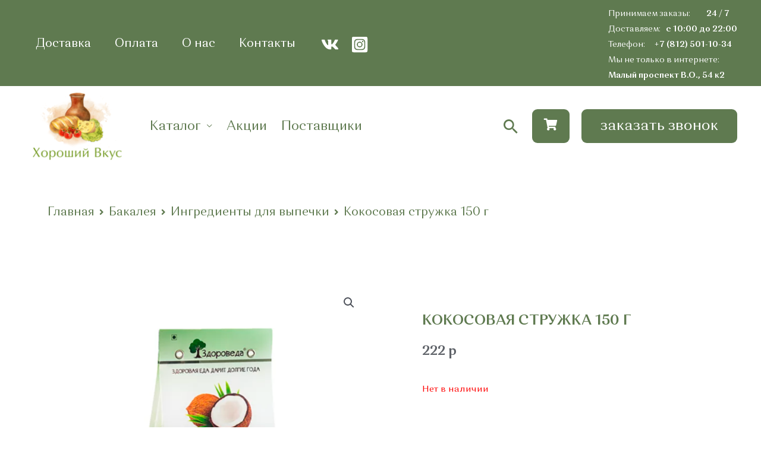

--- FILE ---
content_type: text/html; charset=UTF-8
request_url: https://horoshiivkus.ru/product/kokosovaja-struzhka-100-g-2/
body_size: 48503
content:
<!DOCTYPE html>
<html lang="ru-RU" prefix="og: http://ogp.me/ns# article: http://ogp.me/ns/article# profile: http://ogp.me/ns/profile# fb: http://ogp.me/ns/fb#">
<head>
<meta charset="UTF-8">
<meta name="viewport" content="width=device-width, initial-scale=1">
<link rel="profile" href="https://gmpg.org/xfn/11">


<!-- SEO от Rank Math - https://s.rankmath.com/home -->
<title>Кокосовая стружка 150 г - Хороший Вкус 2026 год</title>
<meta name="description" content="Кокосовая стружка 150 г купить в интернет-магазине Хороший вкус по цене 222&nbsp;р. Кокосовая стружка 150 г от производителя ★★★ Натуральные продукты ☛"/>
<meta name="robots" content="follow, index, max-snippet:-1, max-video-preview:-1, max-image-preview:large"/>
<link rel="canonical" href="https://horoshiivkus.ru/product/kokosovaja-struzhka-100-g-2/" />
<meta property="og:locale" content="ru_RU" />
<meta property="og:type" content="product" />
<meta property="og:title" content="Кокосовая стружка 150 г - Хороший Вкус 2026 год" />
<meta property="og:description" content="Кокосовая стружка 150 г купить в интернет-магазине Хороший вкус по цене 222&nbsp;р. Кокосовая стружка 150 г от производителя ★★★ Натуральные продукты ☛" />
<meta property="og:url" content="https://horoshiivkus.ru/product/kokosovaja-struzhka-100-g-2/" />
<meta property="og:site_name" content="Хороший Вкус" />
<meta property="og:updated_time" content="2025-01-28T13:33:25+03:00" />
<meta property="og:image" content="https://horoshiivkus.ru/wp-content/uploads/2022/09/22c57b9a302f11ed90d0fdbe10dc5b63_75ab551b757011ed90d3a8905425f432.png" />
<meta property="og:image:secure_url" content="https://horoshiivkus.ru/wp-content/uploads/2022/09/22c57b9a302f11ed90d0fdbe10dc5b63_75ab551b757011ed90d3a8905425f432.png" />
<meta property="og:image:width" content="420" />
<meta property="og:image:height" content="422" />
<meta property="og:image:alt" content="Кокосовая стружка" />
<meta property="og:image:type" content="image/png" />
<meta property="product:price:amount" content="222" />
<meta property="product:price:currency" content="RUB" />
<meta name="twitter:card" content="summary_large_image" />
<meta name="twitter:title" content="Кокосовая стружка 150 г - Хороший Вкус 2026 год" />
<meta name="twitter:description" content="Кокосовая стружка 150 г купить в интернет-магазине Хороший вкус по цене 222&nbsp;р. Кокосовая стружка 150 г от производителя ★★★ Натуральные продукты ☛" />
<meta name="twitter:image" content="https://horoshiivkus.ru/wp-content/uploads/2022/09/22c57b9a302f11ed90d0fdbe10dc5b63_75ab551b757011ed90d3a8905425f432.png" />
<meta name="twitter:label1" content="Цена" />
<meta name="twitter:data1" content="222&nbsp;р" />
<meta name="twitter:label2" content="Доступность" />
<meta name="twitter:data2" content="Нет в наличии" />
<script type="application/ld+json" class="rank-math-schema">{"@context":"https://schema.org","@graph":[{"@type":"Place","@id":"https://horoshiivkus.ru/#place","address":{"@type":"PostalAddress","streetAddress":"\u041f\u0440\u0438\u043c\u043e\u0440\u0441\u043a\u0438\u0439 \u043f\u0440\u043e\u0441\u043f\u0435\u043a\u0442, \u0434\u043e\u043c 52, \u043a\u043e\u0440\u043f. 1, \u043b\u0438\u0442\u0435\u0440\u0430 \u0410, \u043f\u043e\u043c\u0435\u0449\u0435\u043d\u0438\u0435 12-\u041d, \u043e\u0444\u0438\u0441 1 \u043a\u0430\u0431.1","addressLocality":"\u0421\u0430\u043d\u043a\u0442-\u041f\u0435\u0442\u0435\u0440\u0431\u0443\u0440\u0433","addressRegion":"\u041b\u0435\u043d\u0438\u043d\u0433\u0440\u0430\u0434\u0441\u043a\u0430\u044f \u043e\u0431\u043b\u0430\u0441\u0442\u044c","postalCode":"197374","addressCountry":"\u0420\u043e\u0441\u0441\u0438\u044f"}},{"@type":["GroceryStore","Organization"],"@id":"https://horoshiivkus.ru/#organization","name":"horoshiivkus.ru","url":"https://horoshiivkus.ru","address":{"@type":"PostalAddress","streetAddress":"\u041f\u0440\u0438\u043c\u043e\u0440\u0441\u043a\u0438\u0439 \u043f\u0440\u043e\u0441\u043f\u0435\u043a\u0442, \u0434\u043e\u043c 52, \u043a\u043e\u0440\u043f. 1, \u043b\u0438\u0442\u0435\u0440\u0430 \u0410, \u043f\u043e\u043c\u0435\u0449\u0435\u043d\u0438\u0435 12-\u041d, \u043e\u0444\u0438\u0441 1 \u043a\u0430\u0431.1","addressLocality":"\u0421\u0430\u043d\u043a\u0442-\u041f\u0435\u0442\u0435\u0440\u0431\u0443\u0440\u0433","addressRegion":"\u041b\u0435\u043d\u0438\u043d\u0433\u0440\u0430\u0434\u0441\u043a\u0430\u044f \u043e\u0431\u043b\u0430\u0441\u0442\u044c","postalCode":"197374","addressCountry":"\u0420\u043e\u0441\u0441\u0438\u044f"},"logo":{"@type":"ImageObject","@id":"https://horoshiivkus.ru/#logo","url":"http://horoshiivkus.ru/wp-content/uploads/2022/11/\u041b\u043e\u0433\u043e\u0442\u0438\u043f_\u0438\u0442\u043e\u0433-1-1.png","contentUrl":"http://horoshiivkus.ru/wp-content/uploads/2022/11/\u041b\u043e\u0433\u043e\u0442\u0438\u043f_\u0438\u0442\u043e\u0433-1-1.png","caption":"horoshiivkus.ru","inLanguage":"ru-RU","width":"556","height":"556"},"openingHours":["Monday,Tuesday,Wednesday,Thursday,Friday,Saturday,Sunday 09:00-17:00"],"location":{"@id":"https://horoshiivkus.ru/#place"},"image":{"@id":"https://horoshiivkus.ru/#logo"}},{"@type":"WebSite","@id":"https://horoshiivkus.ru/#website","url":"https://horoshiivkus.ru","name":"horoshiivkus.ru","publisher":{"@id":"https://horoshiivkus.ru/#organization"},"inLanguage":"ru-RU"},{"@type":"ImageObject","@id":"https://horoshiivkus.ru/wp-content/uploads/2022/09/22c57b9a302f11ed90d0fdbe10dc5b63_75ab551b757011ed90d3a8905425f432.png","url":"https://horoshiivkus.ru/wp-content/uploads/2022/09/22c57b9a302f11ed90d0fdbe10dc5b63_75ab551b757011ed90d3a8905425f432.png","width":"420","height":"422","inLanguage":"ru-RU"},{"@type":"BreadcrumbList","@id":"https://horoshiivkus.ru/product/kokosovaja-struzhka-100-g-2/#breadcrumb","itemListElement":[{"@type":"ListItem","position":"1","item":{"@id":"https://horoshiivkus.ru","name":"Home"}},{"@type":"ListItem","position":"2","item":{"@id":"https://horoshiivkus.ru/product-category/ingredienty-dlja-vypechki/","name":"\u0418\u043d\u0433\u0440\u0435\u0434\u0438\u0435\u043d\u0442\u044b \u0434\u043b\u044f \u0432\u044b\u043f\u0435\u0447\u043a\u0438"}},{"@type":"ListItem","position":"3","item":{"@id":"https://horoshiivkus.ru/product/kokosovaja-struzhka-100-g-2/","name":"\u041a\u043e\u043a\u043e\u0441\u043e\u0432\u0430\u044f \u0441\u0442\u0440\u0443\u0436\u043a\u0430 150 \u0433"}}]},{"@type":"ItemPage","@id":"https://horoshiivkus.ru/product/kokosovaja-struzhka-100-g-2/#webpage","url":"https://horoshiivkus.ru/product/kokosovaja-struzhka-100-g-2/","name":"\u041a\u043e\u043a\u043e\u0441\u043e\u0432\u0430\u044f \u0441\u0442\u0440\u0443\u0436\u043a\u0430 150 \u0433 - \u0425\u043e\u0440\u043e\u0448\u0438\u0439 \u0412\u043a\u0443\u0441 2026 \u0433\u043e\u0434","datePublished":"2022-09-09T17:04:38+03:00","dateModified":"2025-01-28T13:33:25+03:00","isPartOf":{"@id":"https://horoshiivkus.ru/#website"},"primaryImageOfPage":{"@id":"https://horoshiivkus.ru/wp-content/uploads/2022/09/22c57b9a302f11ed90d0fdbe10dc5b63_75ab551b757011ed90d3a8905425f432.png"},"inLanguage":"ru-RU","breadcrumb":{"@id":"https://horoshiivkus.ru/product/kokosovaja-struzhka-100-g-2/#breadcrumb"}},{"@type":"Product","name":"\u041a\u043e\u043a\u043e\u0441\u043e\u0432\u0430\u044f \u0441\u0442\u0440\u0443\u0436\u043a\u0430 150 \u0433 - \u0425\u043e\u0440\u043e\u0448\u0438\u0439 \u0412\u043a\u0443\u0441 2026 \u0433\u043e\u0434","description":"\u041a\u043e\u043a\u043e\u0441\u043e\u0432\u0430\u044f \u0441\u0442\u0440\u0443\u0436\u043a\u0430 150 \u0433 \u043a\u0443\u043f\u0438\u0442\u044c \u0432 \u0438\u043d\u0442\u0435\u0440\u043d\u0435\u0442-\u043c\u0430\u0433\u0430\u0437\u0438\u043d\u0435 \u0425\u043e\u0440\u043e\u0448\u0438\u0439 \u0432\u043a\u0443\u0441 \u043f\u043e \u0446\u0435\u043d\u0435 222&nbsp;\u0440. \u041a\u043e\u043a\u043e\u0441\u043e\u0432\u0430\u044f \u0441\u0442\u0440\u0443\u0436\u043a\u0430 150 \u0433 \u043e\u0442 \u043f\u0440\u043e\u0438\u0437\u0432\u043e\u0434\u0438\u0442\u0435\u043b\u044f \u2605\u2605\u2605 \u041d\u0430\u0442\u0443\u0440\u0430\u043b\u044c\u043d\u044b\u0435 \u043f\u0440\u043e\u0434\u0443\u043a\u0442\u044b \u261b \u0412\u044b\u0441\u043e\u043a\u043e\u0435 \u043a\u0430\u0447\u0435\u0441\u0442\u0432\u043e \u261b\u0414\u043e\u0441\u0442\u0430\u0432\u043a\u0430 \u043f\u043e \u0421\u041f\u0431 \u043e\u0442 99 \u0440., \u043f\u0440\u0438 \u043f\u043e\u043a\u0443\u043f\u043a\u0435 \u043e\u0442 2000 \u0431\u0435\u0441\u043f\u043b\u0430\u0442\u043d\u043e \u260e 8 (812) 501-10-34 \u261b \u041f\u043d-\u0412\u0441 10:00-22:00 2026 \u0433\u043e\u0434","category":"\u0411\u0430\u043a\u0430\u043b\u0435\u044f &gt; \u0418\u043d\u0433\u0440\u0435\u0434\u0438\u0435\u043d\u0442\u044b \u0434\u043b\u044f \u0432\u044b\u043f\u0435\u0447\u043a\u0438","mainEntityOfPage":{"@id":"https://horoshiivkus.ru/product/kokosovaja-struzhka-100-g-2/#webpage"},"offers":{"@type":"Offer","price":"222","priceCurrency":"RUB","priceValidUntil":"2027-12-31","availability":"https://schema.org/OutOfStock","itemCondition":"NewCondition","url":"https://horoshiivkus.ru/product/kokosovaja-struzhka-100-g-2/","seller":{"@type":"Organization","@id":"https://horoshiivkus.ru/","name":"horoshiivkus.ru","url":"https://horoshiivkus.ru","logo":"http://horoshiivkus.ru/wp-content/uploads/2022/11/\u041b\u043e\u0433\u043e\u0442\u0438\u043f_\u0438\u0442\u043e\u0433-1-1.png"}},"@id":"https://horoshiivkus.ru/product/kokosovaja-struzhka-100-g-2/#richSnippet","image":{"@id":"https://horoshiivkus.ru/wp-content/uploads/2022/09/22c57b9a302f11ed90d0fdbe10dc5b63_75ab551b757011ed90d3a8905425f432.png"}}]}</script>
<!-- /Rank Math WordPress SEO плагин -->

<link rel='dns-prefetch' href='//s.w.org' />
<link rel='dns-prefetch' href='//api-maps.yandex.ru' />
<link rel='preconnect' href='//api-maps.yandex.ru' />
<link href='https://horoshiivkus.ru/wp-content/plugins/woocommerce/packages/woocommerce-blocks/build/cart-frontend.js?ver=27e851f1ccbcea08fb33247dc82c418b' as='script' rel='prefetch' />
<link href='https://horoshiivkus.ru/wp-includes/js/dist/vendor/lodash.min.js?ver=4.17.19' as='script' rel='prefetch' />
<link href='https://horoshiivkus.ru/wp-includes/js/dist/vendor/react.min.js?ver=17.0.1' as='script' rel='prefetch' />
<link href='https://horoshiivkus.ru/wp-includes/js/dist/vendor/wp-polyfill.min.js?ver=3.15.0' as='script' rel='prefetch' />
<link href='https://horoshiivkus.ru/wp-includes/js/dist/vendor/regenerator-runtime.min.js?ver=0.13.9' as='script' rel='prefetch' />
<link href='https://horoshiivkus.ru/wp-content/plugins/woocommerce/packages/woocommerce-blocks/build/blocks-checkout.js?ver=8615169679a5878d78d97fb72d5c8341' as='script' rel='prefetch' />
<link href='https://horoshiivkus.ru/wp-content/plugins/woocommerce/packages/woocommerce-blocks/build/wc-blocks-registry.js?ver=89b67a14026ab63dee3e8ae630812221' as='script' rel='prefetch' />
<link href='https://horoshiivkus.ru/wp-includes/js/dist/deprecated.min.js?ver=96593d5d272d008fbcb6912fa0b86778' as='script' rel='prefetch' />
<link href='https://horoshiivkus.ru/wp-includes/js/dist/hooks.min.js?ver=c6d64f2cb8f5c6bb49caca37f8828ce3' as='script' rel='prefetch' />
<link href='https://horoshiivkus.ru/wp-includes/js/dist/element.min.js?ver=3dfdc75a0abf30f057df44e9a39abe5b' as='script' rel='prefetch' />
<link href='https://horoshiivkus.ru/wp-includes/js/dist/vendor/react-dom.min.js?ver=17.0.1' as='script' rel='prefetch' />
<link href='https://horoshiivkus.ru/wp-includes/js/dist/escape-html.min.js?ver=00a5735837e9efe13da1d979f16a7105' as='script' rel='prefetch' />
<link href='https://horoshiivkus.ru/wp-content/plugins/woocommerce/packages/woocommerce-blocks/build/wc-settings.js?ver=5e3e35521088fc9bf8d81e64a5370b7a' as='script' rel='prefetch' />
<link href='https://horoshiivkus.ru/wp-includes/js/dist/i18n.min.js?ver=ebee46757c6a411e38fd079a7ac71d94' as='script' rel='prefetch' />
<link href='https://horoshiivkus.ru/wp-includes/js/dist/api-fetch.min.js?ver=63050163caffa6aac54e9ebf21fe0472' as='script' rel='prefetch' />
<link href='https://horoshiivkus.ru/wp-includes/js/dist/url.min.js?ver=16385e4d69da65c7283790971de6b297' as='script' rel='prefetch' />
<link href='https://horoshiivkus.ru/wp-includes/js/dist/compose.min.js?ver=e52c48958a19b766c6a9d28c02d53575' as='script' rel='prefetch' />
<link href='https://horoshiivkus.ru/wp-includes/js/dist/dom.min.js?ver=3c10edc1abf3fbbc79f17fd7d1d332eb' as='script' rel='prefetch' />
<link href='https://horoshiivkus.ru/wp-includes/js/dist/is-shallow-equal.min.js?ver=649feec00389556f8015a6b97efc1cb1' as='script' rel='prefetch' />
<link href='https://horoshiivkus.ru/wp-includes/js/dist/keycodes.min.js?ver=84a0e6bbcf0b9e1ea0184c3f2bf28022' as='script' rel='prefetch' />
<link href='https://horoshiivkus.ru/wp-includes/js/dist/priority-queue.min.js?ver=efad6460ae6b28406d39866cb10731e0' as='script' rel='prefetch' />
<link href='https://horoshiivkus.ru/wp-includes/js/dist/data.min.js?ver=f00f0b446f3f24f5aac2f66ac3d32ce4' as='script' rel='prefetch' />
<link href='https://horoshiivkus.ru/wp-includes/js/dist/redux-routine.min.js?ver=2eb6a5f6aade771228f8b17b70260a17' as='script' rel='prefetch' />
<link href='https://horoshiivkus.ru/wp-includes/js/dist/primitives.min.js?ver=cadf5cfaabdb15c8c8fc440547afe919' as='script' rel='prefetch' />
<link href='https://horoshiivkus.ru/wp-includes/js/dist/warning.min.js?ver=b9190af8fc6a3a48c580473c6f337b88' as='script' rel='prefetch' />
<link href='https://horoshiivkus.ru/wp-content/plugins/woocommerce/packages/woocommerce-blocks/build/wc-blocks-data.js?ver=6cb607484ece35fcd57d880a8c2355b9' as='script' rel='prefetch' />
<link href='https://horoshiivkus.ru/wp-includes/js/dist/data-controls.min.js?ver=6a75067d86cf9ab901a4646595575446' as='script' rel='prefetch' />
<link href='https://horoshiivkus.ru/wp-includes/js/dist/html-entities.min.js?ver=c6385fb7cd9fdada1cf8892a545f8a26' as='script' rel='prefetch' />
<link href='https://horoshiivkus.ru/wp-includes/js/dist/notices.min.js?ver=e44820c667bf205cacdfc48cbeb3c2e6' as='script' rel='prefetch' />
<link href='https://horoshiivkus.ru/wp-content/plugins/woocommerce/packages/woocommerce-blocks/build/wc-blocks-middleware.js?ver=a36096851ce0eea876af8463335633e5' as='script' rel='prefetch' />
<link href='https://horoshiivkus.ru/wp-content/plugins/woocommerce/packages/woocommerce-blocks/build/wc-blocks-shared-hocs.js?ver=3e1bbe92f6d0262f2cd5bb74eb9d26f8' as='script' rel='prefetch' />
<link href='https://horoshiivkus.ru/wp-content/plugins/woocommerce/packages/woocommerce-blocks/build/wc-blocks-shared-context.js?ver=f63cedb74014c3e52775e8ca5d10f94c' as='script' rel='prefetch' />
<link href='https://horoshiivkus.ru/wp-content/plugins/woocommerce/packages/woocommerce-blocks/build/price-format.js?ver=13a0f5eed75229267d2f637c54d08941' as='script' rel='prefetch' />
<link href='https://horoshiivkus.ru/wp-includes/js/dist/a11y.min.js?ver=a38319d7ba46c6e60f7f9d4c371222c5' as='script' rel='prefetch' />
<link href='https://horoshiivkus.ru/wp-includes/js/dist/dom-ready.min.js?ver=d996b53411d1533a84951212ab6ac4ff' as='script' rel='prefetch' />
<link href='https://horoshiivkus.ru/wp-includes/js/dist/autop.min.js?ver=21d1d6c005241b908b592f52ad684a28' as='script' rel='prefetch' />
<link href='https://horoshiivkus.ru/wp-includes/js/dist/plugins.min.js?ver=f885533aefb501e1eedcbd4a9d04ca70' as='script' rel='prefetch' />
<link href='https://horoshiivkus.ru/wp-includes/js/dist/wordcount.min.js?ver=fb8056c75aa0a0569f7ea3ceae97fbc6' as='script' rel='prefetch' />
<link href='https://horoshiivkus.ru/wp-content/plugins/woocommerce/packages/woocommerce-blocks/build/checkout-frontend.js?ver=cbbf026d4326ee8375298e159026b02b' as='script' rel='prefetch' />
<link rel="alternate" type="application/rss+xml" title="Хороший Вкус &raquo; Лента" href="https://horoshiivkus.ru/feed/" />
<link rel="alternate" type="application/rss+xml" title="Хороший Вкус &raquo; Лента комментариев" href="https://horoshiivkus.ru/comments/feed/" />
<link rel="alternate" type="application/rss+xml" title="Хороший Вкус &raquo; Лента комментариев к &laquo;Кокосовая стружка 150 г&raquo;" href="https://horoshiivkus.ru/product/kokosovaja-struzhka-100-g-2/feed/" />
<script>
window._wpemojiSettings = {"baseUrl":"https:\/\/s.w.org\/images\/core\/emoji\/14.0.0\/72x72\/","ext":".png","svgUrl":"https:\/\/s.w.org\/images\/core\/emoji\/14.0.0\/svg\/","svgExt":".svg","source":{"concatemoji":"https:\/\/horoshiivkus.ru\/wp-includes\/js\/wp-emoji-release.min.js?ver=6.0.11"}};
/*! This file is auto-generated */
!function(e,a,t){var n,r,o,i=a.createElement("canvas"),p=i.getContext&&i.getContext("2d");function s(e,t){var a=String.fromCharCode,e=(p.clearRect(0,0,i.width,i.height),p.fillText(a.apply(this,e),0,0),i.toDataURL());return p.clearRect(0,0,i.width,i.height),p.fillText(a.apply(this,t),0,0),e===i.toDataURL()}function c(e){var t=a.createElement("script");t.src=e,t.defer=t.type="text/javascript",a.getElementsByTagName("head")[0].appendChild(t)}for(o=Array("flag","emoji"),t.supports={everything:!0,everythingExceptFlag:!0},r=0;r<o.length;r++)t.supports[o[r]]=function(e){if(!p||!p.fillText)return!1;switch(p.textBaseline="top",p.font="600 32px Arial",e){case"flag":return s([127987,65039,8205,9895,65039],[127987,65039,8203,9895,65039])?!1:!s([55356,56826,55356,56819],[55356,56826,8203,55356,56819])&&!s([55356,57332,56128,56423,56128,56418,56128,56421,56128,56430,56128,56423,56128,56447],[55356,57332,8203,56128,56423,8203,56128,56418,8203,56128,56421,8203,56128,56430,8203,56128,56423,8203,56128,56447]);case"emoji":return!s([129777,127995,8205,129778,127999],[129777,127995,8203,129778,127999])}return!1}(o[r]),t.supports.everything=t.supports.everything&&t.supports[o[r]],"flag"!==o[r]&&(t.supports.everythingExceptFlag=t.supports.everythingExceptFlag&&t.supports[o[r]]);t.supports.everythingExceptFlag=t.supports.everythingExceptFlag&&!t.supports.flag,t.DOMReady=!1,t.readyCallback=function(){t.DOMReady=!0},t.supports.everything||(n=function(){t.readyCallback()},a.addEventListener?(a.addEventListener("DOMContentLoaded",n,!1),e.addEventListener("load",n,!1)):(e.attachEvent("onload",n),a.attachEvent("onreadystatechange",function(){"complete"===a.readyState&&t.readyCallback()})),(e=t.source||{}).concatemoji?c(e.concatemoji):e.wpemoji&&e.twemoji&&(c(e.twemoji),c(e.wpemoji)))}(window,document,window._wpemojiSettings);
</script>
<style>
img.wp-smiley,
img.emoji {
	display: inline !important;
	border: none !important;
	box-shadow: none !important;
	height: 1em !important;
	width: 1em !important;
	margin: 0 0.07em !important;
	vertical-align: -0.1em !important;
	background: none !important;
	padding: 0 !important;
}
</style>
	<link rel='stylesheet' id='e-woocommerce-notices-css'  href='https://horoshiivkus.ru/wp-content/plugins/elementor-pro/assets/css/woocommerce-notices.min.css?ver=3.6.4' media='all' />
<link rel='stylesheet' id='astra-theme-css-css'  href='https://horoshiivkus.ru/wp-content/themes/astra/assets/css/minified/frontend.min.css?ver=3.9.1' media='all' />
<style id='astra-theme-css-inline-css'>
.ast-no-sidebar .entry-content .alignfull {margin-left: calc( -50vw + 50%);margin-right: calc( -50vw + 50%);max-width: 100vw;width: 100vw;}.ast-no-sidebar .entry-content .alignwide {margin-left: calc(-41vw + 50%);margin-right: calc(-41vw + 50%);max-width: unset;width: unset;}.ast-no-sidebar .entry-content .alignfull .alignfull,.ast-no-sidebar .entry-content .alignfull .alignwide,.ast-no-sidebar .entry-content .alignwide .alignfull,.ast-no-sidebar .entry-content .alignwide .alignwide,.ast-no-sidebar .entry-content .wp-block-column .alignfull,.ast-no-sidebar .entry-content .wp-block-column .alignwide{width: 100%;margin-left: auto;margin-right: auto;}.wp-block-gallery,.blocks-gallery-grid {margin: 0;}.wp-block-separator {max-width: 100px;}.wp-block-separator.is-style-wide,.wp-block-separator.is-style-dots {max-width: none;}.entry-content .has-2-columns .wp-block-column:first-child {padding-right: 10px;}.entry-content .has-2-columns .wp-block-column:last-child {padding-left: 10px;}@media (max-width: 782px) {.entry-content .wp-block-columns .wp-block-column {flex-basis: 100%;}.entry-content .has-2-columns .wp-block-column:first-child {padding-right: 0;}.entry-content .has-2-columns .wp-block-column:last-child {padding-left: 0;}}body .entry-content .wp-block-latest-posts {margin-left: 0;}body .entry-content .wp-block-latest-posts li {list-style: none;}.ast-no-sidebar .ast-container .entry-content .wp-block-latest-posts {margin-left: 0;}.ast-header-break-point .entry-content .alignwide {margin-left: auto;margin-right: auto;}.entry-content .blocks-gallery-item img {margin-bottom: auto;}.wp-block-pullquote {border-top: 4px solid #555d66;border-bottom: 4px solid #555d66;color: #40464d;}:root{--ast-container-default-xlg-padding:6.67em;--ast-container-default-lg-padding:5.67em;--ast-container-default-slg-padding:4.34em;--ast-container-default-md-padding:3.34em;--ast-container-default-sm-padding:6.67em;--ast-container-default-xs-padding:2.4em;--ast-container-default-xxs-padding:1.4em;}html{font-size:93.75%;}a,.page-title{color:#343434;}a:hover,a:focus{color:#5f7a50;}body,button,input,select,textarea,.ast-button,.ast-custom-button{font-family:Orchidea Pro,Helvetica,Arial,sans-serif;font-weight:400;font-size:15px;font-size:1rem;}blockquote{color:#12161c;}p,.entry-content p{margin-bottom:1em;}h1,.entry-content h1,h2,.entry-content h2,h3,.entry-content h3,h4,.entry-content h4,h5,.entry-content h5,h6,.entry-content h6,.site-title,.site-title a{font-family:Orchidea Pro,Helvetica,Arial,sans-serif;font-weight:400;}.site-title{font-size:20px;font-size:1.3333333333333rem;display:none;}header .custom-logo-link img{max-width:150px;}.astra-logo-svg{width:150px;}.ast-archive-description .ast-archive-title{font-size:40px;font-size:2.6666666666667rem;}.site-header .site-description{font-size:15px;font-size:1rem;display:none;}.entry-title{font-size:40px;font-size:2.6666666666667rem;}h1,.entry-content h1{font-size:64px;font-size:4.2666666666667rem;font-family:Orchidea Pro,Helvetica,Arial,sans-serif;line-height:1.2;}h2,.entry-content h2{font-size:40px;font-size:2.6666666666667rem;font-family:Orchidea Pro,Helvetica,Arial,sans-serif;line-height:1.2;}h3,.entry-content h3{font-size:24px;font-size:1.6rem;font-family:Orchidea Pro,Helvetica,Arial,sans-serif;line-height:1.2;}h4,.entry-content h4{font-size:20px;font-size:1.3333333333333rem;font-family:Orchidea Pro,Helvetica,Arial,sans-serif;}h5,.entry-content h5{font-size:18px;font-size:1.2rem;font-family:Orchidea Pro,Helvetica,Arial,sans-serif;}h6,.entry-content h6{font-size:14px;font-size:0.93333333333333rem;font-family:Orchidea Pro,Helvetica,Arial,sans-serif;}.ast-single-post .entry-title,.page-title{font-size:30px;font-size:2rem;}::selection{background-color:#75c32c;color:#000000;}body,h1,.entry-title a,.entry-content h1,h2,.entry-content h2,h3,.entry-content h3,h4,.entry-content h4,h5,.entry-content h5,h6,.entry-content h6{color:#5d6167;}.tagcloud a:hover,.tagcloud a:focus,.tagcloud a.current-item{color:#ffffff;border-color:#343434;background-color:#343434;}input:focus,input[type="text"]:focus,input[type="email"]:focus,input[type="url"]:focus,input[type="password"]:focus,input[type="reset"]:focus,input[type="search"]:focus,textarea:focus{border-color:#343434;}input[type="radio"]:checked,input[type=reset],input[type="checkbox"]:checked,input[type="checkbox"]:hover:checked,input[type="checkbox"]:focus:checked,input[type=range]::-webkit-slider-thumb{border-color:#343434;background-color:#343434;box-shadow:none;}.site-footer a:hover + .post-count,.site-footer a:focus + .post-count{background:#343434;border-color:#343434;}.single .nav-links .nav-previous,.single .nav-links .nav-next{color:#343434;}.entry-meta,.entry-meta *{line-height:1.45;color:#343434;}.entry-meta a:hover,.entry-meta a:hover *,.entry-meta a:focus,.entry-meta a:focus *,.page-links > .page-link,.page-links .page-link:hover,.post-navigation a:hover{color:#5f7a50;}#cat option,.secondary .calendar_wrap thead a,.secondary .calendar_wrap thead a:visited{color:#343434;}.secondary .calendar_wrap #today,.ast-progress-val span{background:#343434;}.secondary a:hover + .post-count,.secondary a:focus + .post-count{background:#343434;border-color:#343434;}.calendar_wrap #today > a{color:#ffffff;}.page-links .page-link,.single .post-navigation a{color:#343434;}.widget-title{font-size:21px;font-size:1.4rem;color:#5d6167;}.ast-logo-title-inline .site-logo-img{padding-right:1em;}.site-logo-img img{ transition:all 0.2s linear;}.ast-page-builder-template .hentry {margin: 0;}.ast-page-builder-template .site-content > .ast-container {max-width: 100%;padding: 0;}.ast-page-builder-template .site-content #primary {padding: 0;margin: 0;}.ast-page-builder-template .no-results {text-align: center;margin: 4em auto;}.ast-page-builder-template .ast-pagination {padding: 2em;}.ast-page-builder-template .entry-header.ast-no-title.ast-no-thumbnail {margin-top: 0;}.ast-page-builder-template .entry-header.ast-header-without-markup {margin-top: 0;margin-bottom: 0;}.ast-page-builder-template .entry-header.ast-no-title.ast-no-meta {margin-bottom: 0;}.ast-page-builder-template.single .post-navigation {padding-bottom: 2em;}.ast-page-builder-template.single-post .site-content > .ast-container {max-width: 100%;}.ast-page-builder-template .entry-header {margin-top: 4em;margin-left: auto;margin-right: auto;padding-left: 20px;padding-right: 20px;}.single.ast-page-builder-template .entry-header {padding-left: 20px;padding-right: 20px;}.ast-page-builder-template .ast-archive-description {margin: 4em auto 0;padding-left: 20px;padding-right: 20px;}.ast-page-builder-template.ast-no-sidebar .entry-content .alignwide {margin-left: 0;margin-right: 0;}@media (max-width:921px){#ast-desktop-header{display:none;}}@media (min-width:921px){#ast-mobile-header{display:none;}}.wp-block-buttons.aligncenter{justify-content:center;}@media (max-width:782px){.entry-content .wp-block-columns .wp-block-column{margin-left:0px;}}.wp-block-image.aligncenter{margin-left:auto;margin-right:auto;}.wp-block-table.aligncenter{margin-left:auto;margin-right:auto;}@media (max-width:921px){.ast-separate-container #primary,.ast-separate-container #secondary{padding:1.5em 0;}#primary,#secondary{padding:1.5em 0;margin:0;}.ast-left-sidebar #content > .ast-container{display:flex;flex-direction:column-reverse;width:100%;}.ast-separate-container .ast-article-post,.ast-separate-container .ast-article-single{padding:1.5em 2.14em;}.ast-author-box img.avatar{margin:20px 0 0 0;}}@media (min-width:922px){.ast-separate-container.ast-right-sidebar #primary,.ast-separate-container.ast-left-sidebar #primary{border:0;}.search-no-results.ast-separate-container #primary{margin-bottom:4em;}}.elementor-button-wrapper .elementor-button{border-style:solid;text-decoration:none;border-top-width:0;border-right-width:0;border-left-width:0;border-bottom-width:0;}body .elementor-button.elementor-size-sm,body .elementor-button.elementor-size-xs,body .elementor-button.elementor-size-md,body .elementor-button.elementor-size-lg,body .elementor-button.elementor-size-xl,body .elementor-button{border-radius:9px;padding-top:16px;padding-right:32px;padding-bottom:16px;padding-left:32px;}.elementor-button-wrapper .elementor-button{border-color:#5f7a50;background-color:#5f7a50;}.elementor-button-wrapper .elementor-button:hover,.elementor-button-wrapper .elementor-button:focus{color:#ffffff;background-color:#5f7a50;border-color:#5f7a50;}.wp-block-button .wp-block-button__link ,.elementor-button-wrapper .elementor-button{color:#ffffff;}.elementor-button-wrapper .elementor-button{font-family:Orchidea Pro,Helvetica,Arial,sans-serif;font-weight:400;line-height:1;text-transform:uppercase;letter-spacing:inherit;}body .elementor-button.elementor-size-sm,body .elementor-button.elementor-size-xs,body .elementor-button.elementor-size-md,body .elementor-button.elementor-size-lg,body .elementor-button.elementor-size-xl,body .elementor-button{font-size:12px;font-size:0.8rem;}.wp-block-button .wp-block-button__link:hover,.wp-block-button .wp-block-button__link:focus{color:#ffffff;background-color:#5f7a50;border-color:#5f7a50;}.elementor-widget-heading h1.elementor-heading-title{line-height:1.2;}.elementor-widget-heading h2.elementor-heading-title{line-height:1.2;}.elementor-widget-heading h3.elementor-heading-title{line-height:1.2;}.wp-block-button .wp-block-button__link{border-top-width:0;border-right-width:0;border-left-width:0;border-bottom-width:0;border-color:#5f7a50;background-color:#5f7a50;color:#ffffff;font-family:Orchidea Pro,Helvetica,Arial,sans-serif;font-weight:400;line-height:1;text-transform:uppercase;letter-spacing:inherit;font-size:12px;font-size:0.8rem;border-radius:9px;padding-top:16px;padding-right:32px;padding-bottom:16px;padding-left:32px;}.menu-toggle,button,.ast-button,.ast-custom-button,.button,input#submit,input[type="button"],input[type="submit"],input[type="reset"]{border-style:solid;border-top-width:0;border-right-width:0;border-left-width:0;border-bottom-width:0;color:#ffffff;border-color:#5f7a50;background-color:#5f7a50;border-radius:9px;padding-top:16px;padding-right:32px;padding-bottom:16px;padding-left:32px;font-family:Orchidea Pro,Helvetica,Arial,sans-serif;font-weight:400;font-size:12px;font-size:0.8rem;line-height:1;text-transform:uppercase;letter-spacing:inherit;}button:focus,.menu-toggle:hover,button:hover,.ast-button:hover,.ast-custom-button:hover .button:hover,.ast-custom-button:hover ,input[type=reset]:hover,input[type=reset]:focus,input#submit:hover,input#submit:focus,input[type="button"]:hover,input[type="button"]:focus,input[type="submit"]:hover,input[type="submit"]:focus{color:#ffffff;background-color:#5f7a50;border-color:#5f7a50;}@media (min-width:544px){.ast-container{max-width:100%;}}@media (max-width:544px){.ast-separate-container .ast-article-post,.ast-separate-container .ast-article-single,.ast-separate-container .comments-title,.ast-separate-container .ast-archive-description{padding:1.5em 1em;}.ast-separate-container #content .ast-container{padding-left:0.54em;padding-right:0.54em;}.ast-separate-container .ast-comment-list li.depth-1{padding:1.5em 1em;margin-bottom:1.5em;}.ast-separate-container .ast-comment-list .bypostauthor{padding:.5em;}.ast-search-menu-icon.ast-dropdown-active .search-field{width:170px;}}@media (max-width:921px){.ast-mobile-header-stack .main-header-bar .ast-search-menu-icon{display:inline-block;}.ast-header-break-point.ast-header-custom-item-outside .ast-mobile-header-stack .main-header-bar .ast-search-icon{margin:0;}.ast-comment-avatar-wrap img{max-width:2.5em;}.ast-separate-container .ast-comment-list li.depth-1{padding:1.5em 2.14em;}.ast-separate-container .comment-respond{padding:2em 2.14em;}.ast-comment-meta{padding:0 1.8888em 1.3333em;}}@media (max-width:921px){.ast-header-break-point .ast-search-menu-icon.slide-search .search-form{right:0;}.ast-header-break-point .ast-mobile-header-stack .ast-search-menu-icon.slide-search .search-form{right:-1em;}}.ast-no-sidebar.ast-separate-container .entry-content .alignfull {margin-left: -6.67em;margin-right: -6.67em;width: auto;}@media (max-width: 1200px) {.ast-no-sidebar.ast-separate-container .entry-content .alignfull {margin-left: -2.4em;margin-right: -2.4em;}}@media (max-width: 768px) {.ast-no-sidebar.ast-separate-container .entry-content .alignfull {margin-left: -2.14em;margin-right: -2.14em;}}@media (max-width: 544px) {.ast-no-sidebar.ast-separate-container .entry-content .alignfull {margin-left: -1em;margin-right: -1em;}}.ast-no-sidebar.ast-separate-container .entry-content .alignwide {margin-left: -20px;margin-right: -20px;}.ast-no-sidebar.ast-separate-container .entry-content .wp-block-column .alignfull,.ast-no-sidebar.ast-separate-container .entry-content .wp-block-column .alignwide {margin-left: auto;margin-right: auto;width: 100%;}@media (max-width:921px){.site-title{display:none;}.ast-archive-description .ast-archive-title{font-size:40px;}.site-header .site-description{display:none;}.entry-title{font-size:30px;}h1,.entry-content h1{font-size:40px;}h2,.entry-content h2{font-size:32px;}h3,.entry-content h3{font-size:24px;}.ast-single-post .entry-title,.page-title{font-size:30px;}.astra-logo-svg{width:155px;}header .custom-logo-link img,.ast-header-break-point .site-logo-img .custom-mobile-logo-link img{max-width:155px;}}@media (max-width:544px){.site-title{font-size:20px;font-size:1.3333333333333rem;display:none;}.ast-archive-description .ast-archive-title{font-size:40px;}.site-header .site-description{display:none;}.entry-title{font-size:30px;}h1,.entry-content h1{font-size:28px;}h2,.entry-content h2{font-size:24px;}h3,.entry-content h3{font-size:20px;}.ast-single-post .entry-title,.page-title{font-size:30px;}header .custom-logo-link img,.ast-header-break-point .site-branding img,.ast-header-break-point .custom-logo-link img{max-width:85px;}.astra-logo-svg{width:85px;}.ast-header-break-point .site-logo-img .custom-mobile-logo-link img{max-width:85px;}}@media (max-width:921px){html{font-size:85.5%;}}@media (max-width:544px){html{font-size:85.5%;}}@media (min-width:922px){.ast-container{max-width:1240px;}}@font-face {font-family: "Astra";src: url(https://horoshiivkus.ru/wp-content/themes/astra/assets/fonts/astra.woff) format("woff"),url(https://horoshiivkus.ru/wp-content/themes/astra/assets/fonts/astra.ttf) format("truetype"),url(https://horoshiivkus.ru/wp-content/themes/astra/assets/fonts/astra.svg#astra) format("svg");font-weight: normal;font-style: normal;font-display: fallback;}@media (min-width:922px){.blog .site-content > .ast-container,.archive .site-content > .ast-container,.search .site-content > .ast-container{max-width:1200px;}}@media (min-width:922px){.main-header-menu .sub-menu .menu-item.ast-left-align-sub-menu:hover > .sub-menu,.main-header-menu .sub-menu .menu-item.ast-left-align-sub-menu.focus > .sub-menu{margin-left:-0px;}}.footer-widget-area[data-section^="section-fb-html-"] .ast-builder-html-element{text-align:center;}.astra-icon-down_arrow::after {content: "\e900";font-family: Astra;}.astra-icon-close::after {content: "\e5cd";font-family: Astra;}.astra-icon-drag_handle::after {content: "\e25d";font-family: Astra;}.astra-icon-format_align_justify::after {content: "\e235";font-family: Astra;}.astra-icon-menu::after {content: "\e5d2";font-family: Astra;}.astra-icon-reorder::after {content: "\e8fe";font-family: Astra;}.astra-icon-search::after {content: "\e8b6";font-family: Astra;}.astra-icon-zoom_in::after {content: "\e56b";font-family: Astra;}.astra-icon-check-circle::after {content: "\e901";font-family: Astra;}.astra-icon-shopping-cart::after {content: "\f07a";font-family: Astra;}.astra-icon-shopping-bag::after {content: "\f290";font-family: Astra;}.astra-icon-shopping-basket::after {content: "\f291";font-family: Astra;}.astra-icon-circle-o::after {content: "\e903";font-family: Astra;}.astra-icon-certificate::after {content: "\e902";font-family: Astra;}blockquote {padding: 1.2em;}:root .has-ast-global-color-0-color{color:var(--ast-global-color-0);}:root .has-ast-global-color-0-background-color{background-color:var(--ast-global-color-0);}:root .wp-block-button .has-ast-global-color-0-color{color:var(--ast-global-color-0);}:root .wp-block-button .has-ast-global-color-0-background-color{background-color:var(--ast-global-color-0);}:root .has-ast-global-color-1-color{color:var(--ast-global-color-1);}:root .has-ast-global-color-1-background-color{background-color:var(--ast-global-color-1);}:root .wp-block-button .has-ast-global-color-1-color{color:var(--ast-global-color-1);}:root .wp-block-button .has-ast-global-color-1-background-color{background-color:var(--ast-global-color-1);}:root .has-ast-global-color-2-color{color:var(--ast-global-color-2);}:root .has-ast-global-color-2-background-color{background-color:var(--ast-global-color-2);}:root .wp-block-button .has-ast-global-color-2-color{color:var(--ast-global-color-2);}:root .wp-block-button .has-ast-global-color-2-background-color{background-color:var(--ast-global-color-2);}:root .has-ast-global-color-3-color{color:var(--ast-global-color-3);}:root .has-ast-global-color-3-background-color{background-color:var(--ast-global-color-3);}:root .wp-block-button .has-ast-global-color-3-color{color:var(--ast-global-color-3);}:root .wp-block-button .has-ast-global-color-3-background-color{background-color:var(--ast-global-color-3);}:root .has-ast-global-color-4-color{color:var(--ast-global-color-4);}:root .has-ast-global-color-4-background-color{background-color:var(--ast-global-color-4);}:root .wp-block-button .has-ast-global-color-4-color{color:var(--ast-global-color-4);}:root .wp-block-button .has-ast-global-color-4-background-color{background-color:var(--ast-global-color-4);}:root .has-ast-global-color-5-color{color:var(--ast-global-color-5);}:root .has-ast-global-color-5-background-color{background-color:var(--ast-global-color-5);}:root .wp-block-button .has-ast-global-color-5-color{color:var(--ast-global-color-5);}:root .wp-block-button .has-ast-global-color-5-background-color{background-color:var(--ast-global-color-5);}:root .has-ast-global-color-6-color{color:var(--ast-global-color-6);}:root .has-ast-global-color-6-background-color{background-color:var(--ast-global-color-6);}:root .wp-block-button .has-ast-global-color-6-color{color:var(--ast-global-color-6);}:root .wp-block-button .has-ast-global-color-6-background-color{background-color:var(--ast-global-color-6);}:root .has-ast-global-color-7-color{color:var(--ast-global-color-7);}:root .has-ast-global-color-7-background-color{background-color:var(--ast-global-color-7);}:root .wp-block-button .has-ast-global-color-7-color{color:var(--ast-global-color-7);}:root .wp-block-button .has-ast-global-color-7-background-color{background-color:var(--ast-global-color-7);}:root .has-ast-global-color-8-color{color:var(--ast-global-color-8);}:root .has-ast-global-color-8-background-color{background-color:var(--ast-global-color-8);}:root .wp-block-button .has-ast-global-color-8-color{color:var(--ast-global-color-8);}:root .wp-block-button .has-ast-global-color-8-background-color{background-color:var(--ast-global-color-8);}:root{--ast-global-color-0:#0170B9;--ast-global-color-1:#3a3a3a;--ast-global-color-2:#3a3a3a;--ast-global-color-3:#4B4F58;--ast-global-color-4:#F5F5F5;--ast-global-color-5:#FFFFFF;--ast-global-color-6:#E5E5E5;--ast-global-color-7:#424242;--ast-global-color-8:#000000;}:root {--ast-border-color : #dddddd;}.ast-breadcrumbs .trail-browse,.ast-breadcrumbs .trail-items,.ast-breadcrumbs .trail-items li{display:inline-block;margin:0;padding:0;border:none;background:inherit;text-indent:0;}.ast-breadcrumbs .trail-browse{font-size:inherit;font-style:inherit;font-weight:inherit;color:inherit;}.ast-breadcrumbs .trail-items{list-style:none;}.trail-items li::after{padding:0 0.3em;content:"\00bb";}.trail-items li:last-of-type::after{display:none;}h1,.entry-content h1,h2,.entry-content h2,h3,.entry-content h3,h4,.entry-content h4,h5,.entry-content h5,h6,.entry-content h6{color:#2b2f38;}@media (max-width:921px){.ast-builder-grid-row-container.ast-builder-grid-row-tablet-3-firstrow .ast-builder-grid-row > *:first-child,.ast-builder-grid-row-container.ast-builder-grid-row-tablet-3-lastrow .ast-builder-grid-row > *:last-child{grid-column:1 / -1;}}@media (max-width:544px){.ast-builder-grid-row-container.ast-builder-grid-row-mobile-3-firstrow .ast-builder-grid-row > *:first-child,.ast-builder-grid-row-container.ast-builder-grid-row-mobile-3-lastrow .ast-builder-grid-row > *:last-child{grid-column:1 / -1;}}.ast-builder-layout-element .ast-site-identity{margin-left:15px;}@media (max-width:921px){.ast-builder-layout-element .ast-site-identity{margin-top:0px;margin-bottom:0px;margin-left:5px;margin-right:0px;}}@media (max-width:544px){.ast-builder-layout-element .ast-site-identity{margin-right:0px;}}.ast-builder-layout-element[data-section="title_tagline"]{display:flex;}@media (max-width:921px){.ast-header-break-point .ast-builder-layout-element[data-section="title_tagline"]{display:flex;}}@media (max-width:544px){.ast-header-break-point .ast-builder-layout-element[data-section="title_tagline"]{display:flex;}}.ast-builder-menu-1{font-family:Orchidea Pro,Helvetica,Arial,sans-serif;font-weight:400;}.ast-builder-menu-1 .menu-item > .menu-link{line-height:1.2;font-size:22px;font-size:1.4666666666667rem;color:#343434;padding-top:4px;padding-bottom:4px;padding-left:12px;padding-right:12px;}.ast-builder-menu-1 .menu-item > .ast-menu-toggle{color:#343434;}.ast-builder-menu-1 .menu-item:hover > .menu-link,.ast-builder-menu-1 .inline-on-mobile .menu-item:hover > .ast-menu-toggle{color:#5f7a50;}.ast-builder-menu-1 .menu-item:hover > .ast-menu-toggle{color:#5f7a50;}.ast-builder-menu-1 .menu-item.current-menu-item > .menu-link,.ast-builder-menu-1 .inline-on-mobile .menu-item.current-menu-item > .ast-menu-toggle,.ast-builder-menu-1 .current-menu-ancestor > .menu-link{color:#5f7a50;}.ast-builder-menu-1 .menu-item.current-menu-item > .ast-menu-toggle{color:#5f7a50;}.ast-builder-menu-1 .sub-menu,.ast-builder-menu-1 .inline-on-mobile .sub-menu{border-top-width:0;border-bottom-width:0;border-right-width:0;border-left-width:0;border-color:#ffffff;border-style:solid;border-radius:9px;}.ast-builder-menu-1 .main-header-menu > .menu-item > .sub-menu,.ast-builder-menu-1 .main-header-menu > .menu-item > .astra-full-megamenu-wrapper{margin-top:0;}.ast-desktop .ast-builder-menu-1 .main-header-menu > .menu-item > .sub-menu:before,.ast-desktop .ast-builder-menu-1 .main-header-menu > .menu-item > .astra-full-megamenu-wrapper:before{height:calc( 0px + 5px );}.ast-builder-menu-1 .menu-item.menu-item-has-children > .ast-menu-toggle{top:4px;right:calc( 12px - 0.907em );}.ast-builder-menu-1 .main-header-menu,.ast-header-break-point .ast-builder-menu-1 .main-header-menu{margin-top:0px;margin-bottom:0px;margin-left:0px;margin-right:0px;}.ast-desktop .ast-builder-menu-1 .menu-item .sub-menu .menu-link{border-bottom-width:1px;border-color:#ffffff;border-style:solid;}.ast-desktop .ast-builder-menu-1 .menu-item .sub-menu .menu-item:last-child .menu-link{border-bottom-width:0;}@media (max-width:921px){.ast-header-break-point .ast-builder-menu-1 .main-header-menu .menu-item > .menu-link{padding-bottom:10px;}.ast-builder-menu-1 .main-header-menu .menu-item > .menu-link{color:#4e5768;}.ast-builder-menu-1 .menu-item > .ast-menu-toggle{color:#4e5768;}.ast-builder-menu-1 .menu-item:hover > .menu-link,.ast-builder-menu-1 .inline-on-mobile .menu-item:hover > .ast-menu-toggle{color:#fc7978;}.ast-builder-menu-1 .menu-item:hover > .ast-menu-toggle{color:#fc7978;}.ast-builder-menu-1 .menu-item.current-menu-item > .menu-link,.ast-builder-menu-1 .inline-on-mobile .menu-item.current-menu-item > .ast-menu-toggle,.ast-builder-menu-1 .current-menu-ancestor > .menu-link,.ast-builder-menu-1 .current-menu-ancestor > .ast-menu-toggle{color:#fc7978;}.ast-builder-menu-1 .menu-item.current-menu-item > .ast-menu-toggle{color:#fc7978;}.ast-header-break-point .ast-builder-menu-1 .menu-item.menu-item-has-children > .ast-menu-toggle{top:0;}.ast-builder-menu-1 .menu-item-has-children > .menu-link:after{content:unset;}}@media (max-width:544px){.ast-header-break-point .ast-builder-menu-1 .main-header-menu .menu-item > .menu-link{padding-top:0px;padding-bottom:12px;padding-left:35px;padding-right:20px;}.ast-header-break-point .ast-builder-menu-1 .menu-item.menu-item-has-children > .ast-menu-toggle{top:0px;right:calc( 20px - 0.907em );}.ast-builder-menu-1 .main-header-menu,.ast-header-break-point .ast-builder-menu-1 .main-header-menu{margin-top:10px;margin-bottom:0px;margin-left:0px;margin-right:0px;}}.ast-builder-menu-1{display:flex;}@media (max-width:921px){.ast-header-break-point .ast-builder-menu-1{display:flex;}}@media (max-width:544px){.ast-header-break-point .ast-builder-menu-1{display:flex;}}.ast-builder-menu-2{font-family:inherit;font-weight:400;}.ast-builder-menu-2 .menu-item > .menu-link{font-size:20px;font-size:1.3333333333333rem;color:#ffffff;}.ast-builder-menu-2 .menu-item > .ast-menu-toggle{color:#ffffff;}.ast-builder-menu-2 .menu-item:hover > .menu-link,.ast-builder-menu-2 .inline-on-mobile .menu-item:hover > .ast-menu-toggle{color:#ffffff;}.ast-builder-menu-2 .menu-item:hover > .ast-menu-toggle{color:#ffffff;}.ast-builder-menu-2 .sub-menu,.ast-builder-menu-2 .inline-on-mobile .sub-menu{border-top-width:0;border-bottom-width:0;border-right-width:0;border-left-width:0;border-color:#75c32c;border-style:solid;border-radius:0;}.ast-builder-menu-2 .main-header-menu > .menu-item > .sub-menu,.ast-builder-menu-2 .main-header-menu > .menu-item > .astra-full-megamenu-wrapper{margin-top:0;}.ast-desktop .ast-builder-menu-2 .main-header-menu > .menu-item > .sub-menu:before,.ast-desktop .ast-builder-menu-2 .main-header-menu > .menu-item > .astra-full-megamenu-wrapper:before{height:calc( 0px + 5px );}.ast-desktop .ast-builder-menu-2 .menu-item .sub-menu .menu-link{border-style:none;}@media (max-width:921px){.ast-header-break-point .ast-builder-menu-2 .main-header-menu .menu-item > .menu-link{padding-top:10px;padding-bottom:10px;}.ast-builder-menu-2 .main-header-menu .menu-item > .menu-link{color:#000000;}.ast-builder-menu-2 .menu-item > .ast-menu-toggle{color:#000000;}.ast-builder-menu-2 .menu-item:hover > .menu-link,.ast-builder-menu-2 .inline-on-mobile .menu-item:hover > .ast-menu-toggle{color:#5f7a50;}.ast-builder-menu-2 .menu-item:hover > .ast-menu-toggle{color:#5f7a50;}.ast-builder-menu-2 .menu-item.current-menu-item > .menu-link,.ast-builder-menu-2 .inline-on-mobile .menu-item.current-menu-item > .ast-menu-toggle,.ast-builder-menu-2 .current-menu-ancestor > .menu-link,.ast-builder-menu-2 .current-menu-ancestor > .ast-menu-toggle{color:#5f7a50;}.ast-builder-menu-2 .menu-item.current-menu-item > .ast-menu-toggle{color:#5f7a50;}.ast-header-break-point .ast-builder-menu-2 .menu-item.menu-item-has-children > .ast-menu-toggle{top:10px;}.ast-builder-menu-2 .menu-item-has-children > .menu-link:after{content:unset;}.ast-builder-menu-2 .main-header-menu,.ast-header-break-point .ast-builder-menu-2 .main-header-menu{margin-bottom:10px;}}@media (max-width:544px){.ast-header-break-point .ast-builder-menu-2 .main-header-menu .menu-item > .menu-link{padding-top:0px;padding-bottom:12px;padding-left:35px;padding-right:20px;}.ast-builder-menu-2 .main-header-menu .menu-item > .menu-link{color:#000000;}.ast-builder-menu-2 .menu-item> .ast-menu-toggle{color:#000000;}.ast-builder-menu-2 .menu-item:hover > .menu-link,.ast-builder-menu-2 .inline-on-mobile .menu-item:hover > .ast-menu-toggle{color:#5f7a50;}.ast-builder-menu-2 .menu-item:hover> .ast-menu-toggle{color:#5f7a50;}.ast-builder-menu-2 .menu-item.current-menu-item > .menu-link,.ast-builder-menu-2 .inline-on-mobile .menu-item.current-menu-item > .ast-menu-toggle,.ast-builder-menu-2 .current-menu-ancestor > .menu-link,.ast-builder-menu-2 .current-menu-ancestor > .ast-menu-toggle{color:#5f7a50;}.ast-builder-menu-2 .menu-item.current-menu-item> .ast-menu-toggle{color:#5f7a50;}.ast-header-break-point .ast-builder-menu-2 .menu-item.menu-item-has-children > .ast-menu-toggle{top:0px;right:calc( 20px - 0.907em );}.ast-builder-menu-2 .main-header-menu,.ast-header-break-point .ast-builder-menu-2 .main-header-menu{margin-top:10px;}}.ast-builder-menu-2{display:flex;}@media (max-width:921px){.ast-header-break-point .ast-builder-menu-2{display:flex;}}@media (max-width:544px){.ast-header-break-point .ast-builder-menu-2{display:flex;}}.ast-desktop .ast-menu-hover-style-underline > .menu-item > .menu-link:before,.ast-desktop .ast-menu-hover-style-overline > .menu-item > .menu-link:before {content: "";position: absolute;width: 100%;right: 50%;height: 1px;background-color: transparent;transform: scale(0,0) translate(-50%,0);transition: transform .3s ease-in-out,color .0s ease-in-out;}.ast-desktop .ast-menu-hover-style-underline > .menu-item:hover > .menu-link:before,.ast-desktop .ast-menu-hover-style-overline > .menu-item:hover > .menu-link:before {width: calc(100% - 1.2em);background-color: currentColor;transform: scale(1,1) translate(50%,0);}.ast-desktop .ast-menu-hover-style-underline > .menu-item > .menu-link:before {bottom: 0;}.ast-desktop .ast-menu-hover-style-overline > .menu-item > .menu-link:before {top: 0;}.ast-desktop .ast-menu-hover-style-zoom > .menu-item > .menu-link:hover {transition: all .3s ease;transform: scale(1.2);}.ast-builder-html-element img.alignnone{display:inline-block;}.ast-builder-html-element p:first-child{margin-top:0;}.ast-builder-html-element p:last-child{margin-bottom:0;}.ast-header-break-point .main-header-bar .ast-builder-html-element{line-height:1.85714285714286;}.ast-header-html-1 .ast-builder-html-element{color:#ffffff;font-size:14px;font-size:0.93333333333333rem;}.ast-header-html-1 a{color:#ffffff;}.ast-header-html-1 a:hover{color:#ffffff;}.ast-header-html-1{font-size:14px;font-size:0.93333333333333rem;}.ast-header-html-1{display:flex;}@media (max-width:921px){.ast-header-break-point .ast-header-html-1{display:flex;}}@media (max-width:544px){.ast-header-break-point .ast-header-html-1{display:flex;}}.ast-header-html-2 .ast-builder-html-element{color:#ffffff;font-size:15px;font-size:1rem;}.ast-header-html-2{margin-top:0px;margin-bottom:0px;margin-left:0px;margin-right:0px;}.ast-header-html-2 a{color:#ffffff;}.ast-header-html-2 a:hover{color:#ffffff;}@media (max-width:921px){.ast-header-html-2{margin-left:20px;}}@media (max-width:544px){.ast-header-html-2 .ast-builder-html-element{font-size:1em;}.ast-header-html-2{margin-bottom:10px;}}.ast-header-html-2{font-size:15px;font-size:1rem;}@media (max-width:544px){.ast-header-html-2{font-size:1em;}}.ast-header-html-2{display:flex;}@media (max-width:921px){.ast-header-break-point .ast-header-html-2{display:flex;}}@media (max-width:544px){.ast-header-break-point .ast-header-html-2{display:flex;}}.main-header-bar .main-header-bar-navigation .ast-search-icon {display: block;z-index: 4;position: relative;}.ast-search-icon .ast-icon {z-index: 4;}.ast-search-icon {z-index: 4;position: relative;line-height: normal;}.main-header-bar .ast-search-menu-icon .search-form {background-color: #ffffff;}.ast-search-menu-icon.ast-dropdown-active.slide-search .search-form {visibility: visible;opacity: 1;}.ast-search-menu-icon .search-form {border: 1px solid #e7e7e7;line-height: normal;padding: 0 3em 0 0;border-radius: 2px;display: inline-block;-webkit-backface-visibility: hidden;backface-visibility: hidden;position: relative;color: inherit;background-color: #fff;}.ast-search-menu-icon .astra-search-icon {-js-display: flex;display: flex;line-height: normal;}.ast-search-menu-icon .astra-search-icon:focus {outline: none;}.ast-search-menu-icon .search-field {border: none;background-color: transparent;transition: width .2s;border-radius: inherit;color: inherit;font-size: inherit;width: 0;color: #757575;}.ast-search-menu-icon .search-submit {display: none;background: none;border: none;font-size: 1.3em;color: #757575;}.ast-search-menu-icon.ast-dropdown-active {visibility: visible;opacity: 1;position: relative;}.ast-search-menu-icon.ast-dropdown-active .search-field {width: 235px;}.ast-header-search .ast-search-menu-icon.slide-search .search-form,.ast-header-search .ast-search-menu-icon.ast-inline-search .search-form {-js-display: flex;display: flex;align-items: center;}.ast-search-menu-icon.ast-inline-search .search-field {width : 100%;padding : 0.60em;padding-right : 5.5em;}.site-header-section-left .ast-search-menu-icon.slide-search .search-form {padding-left: 3em;padding-right: unset;left: -1em;right: unset;}.site-header-section-left .ast-search-menu-icon.slide-search .search-form .search-field {margin-right: unset;margin-left: 10px;}.ast-search-menu-icon.slide-search .search-form {-webkit-backface-visibility: visible;backface-visibility: visible;visibility: hidden;opacity: 0;transition: all .2s;position: absolute;z-index: 3;right: -1em;top: 50%;transform: translateY(-50%);}.ast-header-search .ast-search-menu-icon .search-form .search-field:-ms-input-placeholder,.ast-header-search .ast-search-menu-icon .search-form .search-field:-ms-input-placeholder{opacity:0.5;}.ast-header-search .ast-search-menu-icon.slide-search .search-form,.ast-header-search .ast-search-menu-icon.ast-inline-search .search-form{-js-display:flex;display:flex;align-items:center;}.ast-builder-layout-element.ast-header-search{height:auto;}.ast-header-search .astra-search-icon{color:#5f7a50;font-size:32px;}.ast-header-search .search-field::placeholder,.ast-header-search .ast-icon{color:#5f7a50;}.ast-header-search .ast-search-menu-icon.ast-dropdown-active .search-field{margin-right:22px;}.ast-hfb-header .site-header-section > .ast-header-search,.ast-hfb-header .ast-header-search{margin-left:0px;margin-right:0px;}@media (max-width:921px){.ast-header-search .astra-search-icon{font-size:40px;}.ast-header-search .ast-search-menu-icon.ast-dropdown-active .search-field{margin-right:30px;}}@media (max-width:544px){.ast-header-search .astra-search-icon{font-size:50px;}.ast-header-search .ast-search-menu-icon.ast-dropdown-active .search-field{margin-right:40px;}.ast-hfb-header .site-header-section > .ast-header-search,.ast-hfb-header .ast-header-search{margin-top:-15px;margin-bottom:-15px;margin-left:-15px;margin-right:-15px;}}.ast-header-search{display:flex;}@media (max-width:921px){.ast-header-break-point .ast-header-search{display:flex;}}@media (max-width:544px){.ast-header-break-point .ast-header-search{display:flex;}}.ast-builder-social-element:hover {color: #0274be;}.ast-social-stack-desktop .ast-builder-social-element,.ast-social-stack-tablet .ast-builder-social-element,.ast-social-stack-mobile .ast-builder-social-element {margin-top: 6px;margin-bottom: 6px;}.ast-social-color-type-official .ast-builder-social-element,.ast-social-color-type-official .social-item-label {color: var(--color);background-color: var(--background-color);}.header-social-inner-wrap.ast-social-color-type-official .ast-builder-social-element svg,.footer-social-inner-wrap.ast-social-color-type-official .ast-builder-social-element svg {fill: currentColor;}.social-show-label-true .ast-builder-social-element {width: auto;padding: 0 0.4em;}[data-section^="section-fb-social-icons-"] .footer-social-inner-wrap {text-align: center;}.ast-footer-social-wrap {width: 100%;}.ast-footer-social-wrap .ast-builder-social-element:first-child {margin-left: 0;}.ast-footer-social-wrap .ast-builder-social-element:last-child {margin-right: 0;}.ast-header-social-wrap .ast-builder-social-element:first-child {margin-left: 0;}.ast-header-social-wrap .ast-builder-social-element:last-child {margin-right: 0;}.ast-builder-social-element {line-height: 1;color: #3a3a3a;background: transparent;vertical-align: middle;transition: all 0.01s;margin-left: 6px;margin-right: 6px;justify-content: center;align-items: center;}.ast-builder-social-element {line-height: 1;color: #3a3a3a;background: transparent;vertical-align: middle;transition: all 0.01s;margin-left: 6px;margin-right: 6px;justify-content: center;align-items: center;}.ast-builder-social-element .social-item-label {padding-left: 6px;}.ast-header-social-1-wrap .ast-builder-social-element{margin-left:10px;margin-right:10px;padding:0;border-radius:0;}.ast-header-social-1-wrap .ast-builder-social-element svg{width:30px;height:30px;}.ast-header-social-1-wrap .ast-social-icon-image-wrap{margin:0;}.ast-header-social-1-wrap{margin-top:3px;margin-bottom:3px;margin-left:3px;margin-right:3px;}.ast-header-social-1-wrap .ast-social-color-type-custom svg{fill:#ffffff;}.ast-header-social-1-wrap .ast-social-color-type-custom .ast-builder-social-element:hover{color:#f00f0f;}.ast-header-social-1-wrap .ast-social-color-type-custom .ast-builder-social-element:hover svg{fill:#f00f0f;}.ast-header-social-1-wrap .ast-social-color-type-custom .social-item-label{color:#ffffff;}.ast-header-social-1-wrap .ast-builder-social-element:hover .social-item-label{color:#f00f0f;}.ast-builder-layout-element[data-section="section-hb-social-icons-1"]{display:flex;}@media (max-width:921px){.ast-header-break-point .ast-builder-layout-element[data-section="section-hb-social-icons-1"]{display:flex;}}@media (max-width:544px){.ast-header-break-point .ast-builder-layout-element[data-section="section-hb-social-icons-1"]{display:flex;}}@media (max-width:544px){.header-widget-area[data-section="sidebar-widgets-header-widget-1"]{margin-top:0px;margin-bottom:0px;margin-left:-5px;margin-right:-12px;}}.header-widget-area[data-section="sidebar-widgets-header-widget-1"]{display:block;}@media (max-width:921px){.ast-header-break-point .header-widget-area[data-section="sidebar-widgets-header-widget-1"]{display:block;}}@media (max-width:544px){.ast-header-break-point .header-widget-area[data-section="sidebar-widgets-header-widget-1"]{display:block;}}.ast-builder-html-element img.alignnone{display:inline-block;}.ast-builder-html-element p:first-child{margin-top:0;}.ast-builder-html-element p:last-child{margin-bottom:0;}.ast-header-break-point .main-header-bar .ast-builder-html-element{line-height:1.85714285714286;}.footer-widget-area[data-section="section-fb-html-1"]{display:block;}@media (max-width:921px){.ast-header-break-point .footer-widget-area[data-section="section-fb-html-1"]{display:block;}}@media (max-width:544px){.ast-header-break-point .footer-widget-area[data-section="section-fb-html-1"]{display:block;}}.footer-widget-area[data-section="section-fb-html-1"] .ast-builder-html-element{text-align:right;}@media (max-width:921px){.footer-widget-area[data-section="section-fb-html-1"] .ast-builder-html-element{text-align:right;}}@media (max-width:544px){.footer-widget-area[data-section="section-fb-html-1"] .ast-builder-html-element{text-align:center;}}.ast-footer-copyright{text-align:center;}.ast-footer-copyright {color:#ffffff;}@media (max-width:921px){.ast-footer-copyright{text-align:left;}}@media (max-width:544px){.ast-footer-copyright{text-align:center;}}@media (max-width:544px){.ast-footer-copyright {font-size:1em;}}.ast-footer-copyright.ast-builder-layout-element{display:flex;}@media (max-width:921px){.ast-header-break-point .ast-footer-copyright.ast-builder-layout-element{display:flex;}}@media (max-width:544px){.ast-header-break-point .ast-footer-copyright.ast-builder-layout-element{display:flex;}}.ast-builder-social-element:hover {color: #0274be;}.ast-social-stack-desktop .ast-builder-social-element,.ast-social-stack-tablet .ast-builder-social-element,.ast-social-stack-mobile .ast-builder-social-element {margin-top: 6px;margin-bottom: 6px;}.ast-social-color-type-official .ast-builder-social-element,.ast-social-color-type-official .social-item-label {color: var(--color);background-color: var(--background-color);}.header-social-inner-wrap.ast-social-color-type-official .ast-builder-social-element svg,.footer-social-inner-wrap.ast-social-color-type-official .ast-builder-social-element svg {fill: currentColor;}.social-show-label-true .ast-builder-social-element {width: auto;padding: 0 0.4em;}[data-section^="section-fb-social-icons-"] .footer-social-inner-wrap {text-align: center;}.ast-footer-social-wrap {width: 100%;}.ast-footer-social-wrap .ast-builder-social-element:first-child {margin-left: 0;}.ast-footer-social-wrap .ast-builder-social-element:last-child {margin-right: 0;}.ast-header-social-wrap .ast-builder-social-element:first-child {margin-left: 0;}.ast-header-social-wrap .ast-builder-social-element:last-child {margin-right: 0;}.ast-builder-social-element {line-height: 1;color: #3a3a3a;background: transparent;vertical-align: middle;transition: all 0.01s;margin-left: 6px;margin-right: 6px;justify-content: center;align-items: center;}.ast-builder-social-element {line-height: 1;color: #3a3a3a;background: transparent;vertical-align: middle;transition: all 0.01s;margin-left: 6px;margin-right: 6px;justify-content: center;align-items: center;}.ast-builder-social-element .social-item-label {padding-left: 6px;}.ast-footer-social-1-wrap .ast-builder-social-element{margin-left:11px;margin-right:11px;padding:2px;border-radius:50px;background:rgba(76,86,105,0);}.ast-footer-social-1-wrap .ast-builder-social-element svg{width:35px;height:35px;}.ast-footer-social-1-wrap .ast-social-icon-image-wrap{margin:2px;}.ast-footer-social-1-wrap{margin-left:38px;}.ast-footer-social-1-wrap .ast-social-color-type-custom svg{fill:#ffffff;}.ast-footer-social-1-wrap .ast-social-color-type-custom .ast-builder-social-element:hover{color:#eb0f0f;background:rgba(252,121,121,0);}.ast-footer-social-1-wrap .ast-social-color-type-custom .ast-builder-social-element:hover svg{fill:#eb0f0f;}.ast-footer-social-1-wrap .ast-social-color-type-custom .social-item-label{color:#ffffff;}.ast-footer-social-1-wrap .ast-builder-social-element:hover .social-item-label{color:#eb0f0f;}[data-section="section-fb-social-icons-1"] .footer-social-inner-wrap{text-align:left;}@media (max-width:921px){.ast-footer-social-1-wrap{margin-top:0px;margin-bottom:0px;margin-left:0px;margin-right:0px;}[data-section="section-fb-social-icons-1"] .footer-social-inner-wrap{text-align:left;}}@media (max-width:544px){.ast-footer-social-1-wrap{margin-top:0px;margin-bottom:0px;margin-left:0px;margin-right:0px;}[data-section="section-fb-social-icons-1"] .footer-social-inner-wrap{text-align:left;}}.ast-builder-layout-element[data-section="section-fb-social-icons-1"]{display:flex;}@media (max-width:921px){.ast-header-break-point .ast-builder-layout-element[data-section="section-fb-social-icons-1"]{display:flex;}}@media (max-width:544px){.ast-header-break-point .ast-builder-layout-element[data-section="section-fb-social-icons-1"]{display:flex;}}.site-above-footer-wrap{padding-top:20px;padding-bottom:20px;}.site-above-footer-wrap[data-section="section-above-footer-builder"]{background-color:#5f7a50;;background-image:none;;min-height:0;}.site-above-footer-wrap[data-section="section-above-footer-builder"] .ast-builder-grid-row{grid-column-gap:0;max-width:1200px;margin-left:auto;margin-right:auto;}.site-above-footer-wrap[data-section="section-above-footer-builder"] .ast-builder-grid-row,.site-above-footer-wrap[data-section="section-above-footer-builder"] .site-footer-section{align-items:flex-start;}.site-above-footer-wrap[data-section="section-above-footer-builder"].ast-footer-row-inline .site-footer-section{display:flex;margin-bottom:0;}.ast-builder-grid-row-3-lheavy .ast-builder-grid-row{grid-template-columns:2fr 1fr 1fr;}@media (max-width:921px){.site-above-footer-wrap[data-section="section-above-footer-builder"].ast-footer-row-tablet-inline .site-footer-section{display:flex;margin-bottom:0;}.site-above-footer-wrap[data-section="section-above-footer-builder"].ast-footer-row-tablet-stack .site-footer-section{display:block;margin-bottom:10px;}.ast-builder-grid-row-container.ast-builder-grid-row-tablet-3-equal .ast-builder-grid-row{grid-template-columns:repeat( 3,1fr );}}@media (max-width:544px){.site-above-footer-wrap[data-section="section-above-footer-builder"] .ast-builder-grid-row{grid-column-gap:95px;grid-row-gap:95px;}.site-above-footer-wrap[data-section="section-above-footer-builder"].ast-footer-row-mobile-inline .site-footer-section{display:flex;margin-bottom:0;}.site-above-footer-wrap[data-section="section-above-footer-builder"].ast-footer-row-mobile-stack .site-footer-section{display:block;margin-bottom:10px;}.ast-builder-grid-row-container.ast-builder-grid-row-mobile-full .ast-builder-grid-row{grid-template-columns:1fr;}}.site-above-footer-wrap[data-section="section-above-footer-builder"]{padding-top:15px;padding-bottom:0px;padding-left:0px;padding-right:0px;}@media (max-width:921px){.site-above-footer-wrap[data-section="section-above-footer-builder"]{padding-top:10px;padding-bottom:0px;padding-left:10px;padding-right:10px;margin-top:0px;margin-bottom:0px;margin-left:0px;margin-right:0px;}}@media (max-width:544px){.site-above-footer-wrap[data-section="section-above-footer-builder"]{padding-top:30px;padding-left:15px;padding-right:15px;}}.site-above-footer-wrap[data-section="section-above-footer-builder"]{display:grid;}@media (max-width:921px){.ast-header-break-point .site-above-footer-wrap[data-section="section-above-footer-builder"]{display:grid;}}@media (max-width:544px){.ast-header-break-point .site-above-footer-wrap[data-section="section-above-footer-builder"]{display:grid;}}.site-footer{background-color:#f7f7f8;;background-image:none;;}.site-primary-footer-wrap{padding-top:45px;padding-bottom:45px;}.site-primary-footer-wrap[data-section="section-primary-footer-builder"]{background-color:#5f7a50;;background-image:none;;}.site-primary-footer-wrap[data-section="section-primary-footer-builder"] .ast-builder-grid-row{grid-column-gap:0;max-width:1200px;margin-left:auto;margin-right:auto;}.site-primary-footer-wrap[data-section="section-primary-footer-builder"] .ast-builder-grid-row,.site-primary-footer-wrap[data-section="section-primary-footer-builder"] .site-footer-section{align-items:flex-start;}.site-primary-footer-wrap[data-section="section-primary-footer-builder"].ast-footer-row-inline .site-footer-section{display:flex;margin-bottom:0;}.ast-builder-grid-row-full .ast-builder-grid-row{grid-template-columns:1fr;}@media (max-width:921px){.site-primary-footer-wrap[data-section="section-primary-footer-builder"].ast-footer-row-tablet-inline .site-footer-section{display:flex;margin-bottom:0;}.site-primary-footer-wrap[data-section="section-primary-footer-builder"].ast-footer-row-tablet-stack .site-footer-section{display:block;margin-bottom:10px;}.ast-builder-grid-row-container.ast-builder-grid-row-tablet-full .ast-builder-grid-row{grid-template-columns:1fr;}}@media (max-width:544px){.site-primary-footer-wrap[data-section="section-primary-footer-builder"] .ast-builder-grid-row{grid-column-gap:0;grid-row-gap:0;}.site-primary-footer-wrap[data-section="section-primary-footer-builder"].ast-footer-row-mobile-inline .site-footer-section{display:flex;margin-bottom:0;}.site-primary-footer-wrap[data-section="section-primary-footer-builder"].ast-footer-row-mobile-stack .site-footer-section{display:block;margin-bottom:10px;}.ast-builder-grid-row-container.ast-builder-grid-row-mobile-full .ast-builder-grid-row{grid-template-columns:1fr;}}.site-primary-footer-wrap[data-section="section-primary-footer-builder"]{padding-top:0px;padding-bottom:0px;padding-left:0px;padding-right:0px;}@media (max-width:921px){.site-primary-footer-wrap[data-section="section-primary-footer-builder"]{padding-top:0px;padding-bottom:0px;padding-left:0px;padding-right:0px;}}@media (max-width:544px){.site-primary-footer-wrap[data-section="section-primary-footer-builder"]{padding-top:0px;padding-bottom:10px;padding-left:0px;padding-right:0px;}}.site-primary-footer-wrap[data-section="section-primary-footer-builder"]{display:grid;}@media (max-width:921px){.ast-header-break-point .site-primary-footer-wrap[data-section="section-primary-footer-builder"]{display:grid;}}@media (max-width:544px){.ast-header-break-point .site-primary-footer-wrap[data-section="section-primary-footer-builder"]{display:grid;}}.footer-widget-area[data-section="sidebar-widgets-footer-widget-1"] .footer-widget-area-inner{text-align:left;}@media (max-width:921px){.footer-widget-area[data-section="sidebar-widgets-footer-widget-1"] .footer-widget-area-inner{text-align:left;}}@media (max-width:544px){.footer-widget-area[data-section="sidebar-widgets-footer-widget-1"] .footer-widget-area-inner{text-align:left;}}.footer-widget-area[data-section="sidebar-widgets-footer-widget-1"] .footer-widget-area-inner{color:#ffffff;font-size:18px;font-size:1.2rem;}.footer-widget-area[data-section="sidebar-widgets-footer-widget-1"] .footer-widget-area-inner a{color:#ffffff;}.footer-widget-area[data-section="sidebar-widgets-footer-widget-1"] .widget-title{color:#ffffff;}@media (max-width:544px){.footer-widget-area[data-section="sidebar-widgets-footer-widget-1"] .footer-widget-area-inner{font-size:1em;}.footer-widget-area[data-section="sidebar-widgets-footer-widget-1"] .widget-title{font-size:18px;font-size:1.2rem;}}.footer-widget-area[data-section="sidebar-widgets-footer-widget-1"]{display:block;}@media (max-width:921px){.ast-header-break-point .footer-widget-area[data-section="sidebar-widgets-footer-widget-1"]{display:block;}}@media (max-width:544px){.ast-header-break-point .footer-widget-area[data-section="sidebar-widgets-footer-widget-1"]{display:block;}}.footer-widget-area[data-section="sidebar-widgets-footer-widget-2"] .footer-widget-area-inner{color:#ffffff;font-size:18px;font-size:1.2rem;}.footer-widget-area[data-section="sidebar-widgets-footer-widget-2"] .footer-widget-area-inner a{color:#ffffff;}.footer-widget-area[data-section="sidebar-widgets-footer-widget-2"] .footer-widget-area-inner a:hover{color:#ffffff;}@media (max-width:921px){.footer-widget-area[data-section="sidebar-widgets-footer-widget-2"] .widget-title{font-size:12px;font-size:0.8rem;}}@media (max-width:544px){.footer-widget-area[data-section="sidebar-widgets-footer-widget-2"] .footer-widget-area-inner{font-size:1em;}}.footer-widget-area[data-section="sidebar-widgets-footer-widget-2"]{display:block;}@media (max-width:921px){.ast-header-break-point .footer-widget-area[data-section="sidebar-widgets-footer-widget-2"]{display:block;}}@media (max-width:544px){.ast-header-break-point .footer-widget-area[data-section="sidebar-widgets-footer-widget-2"]{display:block;}}.footer-widget-area[data-section="sidebar-widgets-footer-widget-2"] .footer-widget-area-inner{text-align:left;}@media (max-width:921px){.footer-widget-area[data-section="sidebar-widgets-footer-widget-2"] .footer-widget-area-inner{text-align:left;}}@media (max-width:544px){.footer-widget-area[data-section="sidebar-widgets-footer-widget-2"] .footer-widget-area-inner{text-align:left;}}.footer-widget-area[data-section="sidebar-widgets-footer-widget-1"] .footer-widget-area-inner{color:#ffffff;font-size:18px;font-size:1.2rem;}.footer-widget-area[data-section="sidebar-widgets-footer-widget-1"] .footer-widget-area-inner a{color:#ffffff;}.footer-widget-area[data-section="sidebar-widgets-footer-widget-1"] .widget-title{color:#ffffff;}@media (max-width:544px){.footer-widget-area[data-section="sidebar-widgets-footer-widget-1"] .footer-widget-area-inner{font-size:1em;}.footer-widget-area[data-section="sidebar-widgets-footer-widget-1"] .widget-title{font-size:18px;font-size:1.2rem;}}.footer-widget-area[data-section="sidebar-widgets-footer-widget-1"]{display:block;}@media (max-width:921px){.ast-header-break-point .footer-widget-area[data-section="sidebar-widgets-footer-widget-1"]{display:block;}}@media (max-width:544px){.ast-header-break-point .footer-widget-area[data-section="sidebar-widgets-footer-widget-1"]{display:block;}}.footer-widget-area[data-section="sidebar-widgets-footer-widget-2"] .footer-widget-area-inner{color:#ffffff;font-size:18px;font-size:1.2rem;}.footer-widget-area[data-section="sidebar-widgets-footer-widget-2"] .footer-widget-area-inner a{color:#ffffff;}.footer-widget-area[data-section="sidebar-widgets-footer-widget-2"] .footer-widget-area-inner a:hover{color:#ffffff;}@media (max-width:921px){.footer-widget-area[data-section="sidebar-widgets-footer-widget-2"] .widget-title{font-size:12px;font-size:0.8rem;}}@media (max-width:544px){.footer-widget-area[data-section="sidebar-widgets-footer-widget-2"] .footer-widget-area-inner{font-size:1em;}}.footer-widget-area[data-section="sidebar-widgets-footer-widget-2"]{display:block;}@media (max-width:921px){.ast-header-break-point .footer-widget-area[data-section="sidebar-widgets-footer-widget-2"]{display:block;}}@media (max-width:544px){.ast-header-break-point .footer-widget-area[data-section="sidebar-widgets-footer-widget-2"]{display:block;}}.elementor-template-full-width .ast-container{display:block;}@media (max-width:544px){.elementor-element .elementor-wc-products .woocommerce[class*="columns-"] ul.products li.product{width:auto;margin:0;}.elementor-element .woocommerce .woocommerce-result-count{float:none;}}.ast-header-break-point .main-header-bar{border-bottom-width:1px;}@media (min-width:922px){.main-header-bar{border-bottom-width:1px;}}.main-header-menu .menu-item, #astra-footer-menu .menu-item, .main-header-bar .ast-masthead-custom-menu-items{-js-display:flex;display:flex;-webkit-box-pack:center;-webkit-justify-content:center;-moz-box-pack:center;-ms-flex-pack:center;justify-content:center;-webkit-box-orient:vertical;-webkit-box-direction:normal;-webkit-flex-direction:column;-moz-box-orient:vertical;-moz-box-direction:normal;-ms-flex-direction:column;flex-direction:column;}.main-header-menu > .menu-item > .menu-link, #astra-footer-menu > .menu-item > .menu-link{height:100%;-webkit-box-align:center;-webkit-align-items:center;-moz-box-align:center;-ms-flex-align:center;align-items:center;-js-display:flex;display:flex;}.header-main-layout-1 .ast-flex.main-header-container, .header-main-layout-3 .ast-flex.main-header-container{-webkit-align-content:center;-ms-flex-line-pack:center;align-content:center;-webkit-box-align:center;-webkit-align-items:center;-moz-box-align:center;-ms-flex-align:center;align-items:center;}.main-header-menu .sub-menu .menu-item.menu-item-has-children > .menu-link:after{position:absolute;right:1em;top:50%;transform:translate(0,-50%) rotate(270deg);}.ast-header-break-point .main-header-bar .main-header-bar-navigation .page_item_has_children > .ast-menu-toggle::before, .ast-header-break-point .main-header-bar .main-header-bar-navigation .menu-item-has-children > .ast-menu-toggle::before, .ast-mobile-popup-drawer .main-header-bar-navigation .menu-item-has-children>.ast-menu-toggle::before, .ast-header-break-point .ast-mobile-header-wrap .main-header-bar-navigation .menu-item-has-children > .ast-menu-toggle::before{font-weight:bold;content:"\e900";font-family:Astra;text-decoration:inherit;display:inline-block;}.ast-header-break-point .main-navigation ul.sub-menu .menu-item .menu-link:before{content:"\e900";font-family:Astra;font-size:.65em;text-decoration:inherit;display:inline-block;transform:translate(0, -2px) rotateZ(270deg);margin-right:5px;}.widget_search .search-form:after{font-family:Astra;font-size:1.2em;font-weight:normal;content:"\e8b6";position:absolute;top:50%;right:15px;transform:translate(0, -50%);}.astra-search-icon::before{content:"\e8b6";font-family:Astra;font-style:normal;font-weight:normal;text-decoration:inherit;text-align:center;-webkit-font-smoothing:antialiased;-moz-osx-font-smoothing:grayscale;z-index:3;}.main-header-bar .main-header-bar-navigation .page_item_has_children > a:after, .main-header-bar .main-header-bar-navigation .menu-item-has-children > a:after, .site-header-focus-item .main-header-bar-navigation .menu-item-has-children > .menu-link:after{content:"\e900";display:inline-block;font-family:Astra;font-size:.6rem;font-weight:bold;text-rendering:auto;-webkit-font-smoothing:antialiased;-moz-osx-font-smoothing:grayscale;margin-left:10px;line-height:normal;}.ast-mobile-popup-drawer .main-header-bar-navigation .ast-submenu-expanded>.ast-menu-toggle::before{transform:rotateX(180deg);}.ast-header-break-point .main-header-bar-navigation .menu-item-has-children > .menu-link:after{display:none;}.ast-separate-container .blog-layout-1, .ast-separate-container .blog-layout-2, .ast-separate-container .blog-layout-3{background-color:transparent;background-image:none;}.ast-separate-container .ast-article-post{background-color:var(--ast-global-color-5);;}@media (max-width:921px){.ast-separate-container .ast-article-post{background-color:var(--ast-global-color-5);;}}@media (max-width:544px){.ast-separate-container .ast-article-post{background-color:var(--ast-global-color-5);;}}.ast-separate-container .ast-article-single:not(.ast-related-post), .ast-separate-container .comments-area .comment-respond,.ast-separate-container .comments-area .ast-comment-list li, .ast-separate-container .ast-woocommerce-container, .ast-separate-container .error-404, .ast-separate-container .no-results, .single.ast-separate-container  .ast-author-meta, .ast-separate-container .related-posts-title-wrapper, .ast-separate-container.ast-two-container #secondary .widget,.ast-separate-container .comments-count-wrapper, .ast-box-layout.ast-plain-container .site-content,.ast-padded-layout.ast-plain-container .site-content, .ast-separate-container .comments-area .comments-title{background-color:var(--ast-global-color-5);;}@media (max-width:921px){.ast-separate-container .ast-article-single:not(.ast-related-post), .ast-separate-container .comments-area .comment-respond,.ast-separate-container .comments-area .ast-comment-list li, .ast-separate-container .ast-woocommerce-container, .ast-separate-container .error-404, .ast-separate-container .no-results, .single.ast-separate-container  .ast-author-meta, .ast-separate-container .related-posts-title-wrapper, .ast-separate-container.ast-two-container #secondary .widget,.ast-separate-container .comments-count-wrapper, .ast-box-layout.ast-plain-container .site-content,.ast-padded-layout.ast-plain-container .site-content, .ast-separate-container .comments-area .comments-title{background-color:var(--ast-global-color-5);;}}@media (max-width:544px){.ast-separate-container .ast-article-single:not(.ast-related-post), .ast-separate-container .comments-area .comment-respond,.ast-separate-container .comments-area .ast-comment-list li, .ast-separate-container .ast-woocommerce-container, .ast-separate-container .error-404, .ast-separate-container .no-results, .single.ast-separate-container  .ast-author-meta, .ast-separate-container .related-posts-title-wrapper, .ast-separate-container.ast-two-container #secondary .widget,.ast-separate-container .comments-count-wrapper, .ast-box-layout.ast-plain-container .site-content,.ast-padded-layout.ast-plain-container .site-content, .ast-separate-container .comments-area .comments-title{background-color:var(--ast-global-color-5);;}}.ast-mobile-header-content > *,.ast-desktop-header-content > * {padding: 10px 0;height: auto;}.ast-mobile-header-content > *:first-child,.ast-desktop-header-content > *:first-child {padding-top: 10px;}.ast-mobile-header-content > .ast-builder-menu,.ast-desktop-header-content > .ast-builder-menu {padding-top: 0;}.ast-mobile-header-content > *:last-child,.ast-desktop-header-content > *:last-child {padding-bottom: 0;}.ast-mobile-header-content .ast-search-menu-icon.ast-inline-search label,.ast-desktop-header-content .ast-search-menu-icon.ast-inline-search label {width: 100%;}.ast-desktop-header-content .main-header-bar-navigation .ast-submenu-expanded > .ast-menu-toggle::before {transform: rotateX(180deg);}#ast-desktop-header .ast-desktop-header-content,.ast-mobile-header-content .ast-search-icon,.ast-desktop-header-content .ast-search-icon,.ast-mobile-header-wrap .ast-mobile-header-content,.ast-main-header-nav-open.ast-popup-nav-open .ast-mobile-header-wrap .ast-mobile-header-content,.ast-main-header-nav-open.ast-popup-nav-open .ast-desktop-header-content {display: none;}.ast-main-header-nav-open.ast-header-break-point #ast-desktop-header .ast-desktop-header-content,.ast-main-header-nav-open.ast-header-break-point .ast-mobile-header-wrap .ast-mobile-header-content {display: block;}.ast-desktop .ast-desktop-header-content .astra-menu-animation-slide-up > .menu-item > .sub-menu,.ast-desktop .ast-desktop-header-content .astra-menu-animation-slide-up > .menu-item .menu-item > .sub-menu,.ast-desktop .ast-desktop-header-content .astra-menu-animation-slide-down > .menu-item > .sub-menu,.ast-desktop .ast-desktop-header-content .astra-menu-animation-slide-down > .menu-item .menu-item > .sub-menu,.ast-desktop .ast-desktop-header-content .astra-menu-animation-fade > .menu-item > .sub-menu,.ast-desktop .ast-desktop-header-content .astra-menu-animation-fade > .menu-item .menu-item > .sub-menu {opacity: 1;visibility: visible;}.ast-hfb-header.ast-default-menu-enable.ast-header-break-point .ast-mobile-header-wrap .ast-mobile-header-content .main-header-bar-navigation {width: unset;margin: unset;}.ast-mobile-header-content.content-align-flex-end .main-header-bar-navigation .menu-item-has-children > .ast-menu-toggle,.ast-desktop-header-content.content-align-flex-end .main-header-bar-navigation .menu-item-has-children > .ast-menu-toggle {left: calc( 20px - 0.907em);}.ast-mobile-header-content .ast-search-menu-icon,.ast-mobile-header-content .ast-search-menu-icon.slide-search,.ast-desktop-header-content .ast-search-menu-icon,.ast-desktop-header-content .ast-search-menu-icon.slide-search {width: 100%;position: relative;display: block;right: auto;transform: none;}.ast-mobile-header-content .ast-search-menu-icon.slide-search .search-form,.ast-mobile-header-content .ast-search-menu-icon .search-form,.ast-desktop-header-content .ast-search-menu-icon.slide-search .search-form,.ast-desktop-header-content .ast-search-menu-icon .search-form {right: 0;visibility: visible;opacity: 1;position: relative;top: auto;transform: none;padding: 0;display: block;overflow: hidden;}.ast-mobile-header-content .ast-search-menu-icon.ast-inline-search .search-field,.ast-mobile-header-content .ast-search-menu-icon .search-field,.ast-desktop-header-content .ast-search-menu-icon.ast-inline-search .search-field,.ast-desktop-header-content .ast-search-menu-icon .search-field {width: 100%;padding-right: 5.5em;}.ast-mobile-header-content .ast-search-menu-icon .search-submit,.ast-desktop-header-content .ast-search-menu-icon .search-submit {display: block;position: absolute;height: 100%;top: 0;right: 0;padding: 0 1em;border-radius: 0;}.ast-hfb-header.ast-default-menu-enable.ast-header-break-point .ast-mobile-header-wrap .ast-mobile-header-content .main-header-bar-navigation ul .sub-menu .menu-link {padding-left: 30px;}.ast-hfb-header.ast-default-menu-enable.ast-header-break-point .ast-mobile-header-wrap .ast-mobile-header-content .main-header-bar-navigation .sub-menu .menu-item .menu-item .menu-link {padding-left: 40px;}.ast-mobile-popup-drawer.active .ast-mobile-popup-inner{background-color:#f9f9f9;;}.ast-mobile-header-wrap .ast-mobile-header-content, .ast-desktop-header-content{background-color:#f9f9f9;;}.ast-mobile-popup-content > *, .ast-mobile-header-content > *, .ast-desktop-popup-content > *, .ast-desktop-header-content > *{padding-top:0;padding-bottom:0;}.content-align-flex-start .ast-builder-layout-element{justify-content:flex-start;}.content-align-flex-start .main-header-menu{text-align:left;}.ast-mobile-popup-drawer.active .menu-toggle-close{color:#3a3a3a;}.ast-mobile-header-wrap .ast-primary-header-bar,.ast-primary-header-bar .site-primary-header-wrap{min-height:30px;}.ast-desktop .ast-primary-header-bar .main-header-menu > .menu-item{line-height:30px;}#masthead .ast-container,.site-header-focus-item + .ast-breadcrumbs-wrapper{max-width:100%;padding-left:35px;padding-right:35px;}@media (max-width:921px){#masthead .ast-mobile-header-wrap .ast-primary-header-bar,#masthead .ast-mobile-header-wrap .ast-below-header-bar{padding-left:20px;padding-right:20px;}}.ast-header-break-point .ast-primary-header-bar{border-bottom-width:0;border-bottom-style:solid;}@media (min-width:922px){.ast-primary-header-bar{border-bottom-width:0;border-bottom-style:solid;}}.ast-primary-header-bar{background-color:#ffffff;;background-image:none;;}.ast-desktop .ast-primary-header-bar.main-header-bar, .ast-header-break-point #masthead .ast-primary-header-bar.main-header-bar{padding-bottom:10px;}@media (max-width:544px){.ast-desktop .ast-primary-header-bar.main-header-bar, .ast-header-break-point #masthead .ast-primary-header-bar.main-header-bar{padding-top:0px;padding-bottom:0px;padding-left:15px;padding-right:15px;margin-bottom:15px;}}.ast-primary-header-bar{display:block;}@media (max-width:921px){.ast-header-break-point .ast-primary-header-bar{display:grid;}}@media (max-width:544px){.ast-header-break-point .ast-primary-header-bar{display:grid;}}[data-section="section-header-mobile-trigger"] .ast-button-wrap .ast-mobile-menu-trigger-outline{background:transparent;color:#2a2a2a;border-top-width:1.5px;border-bottom-width:1.5px;border-right-width:1.5px;border-left-width:1.5px;border-style:solid;border-color:#2a2a2a;border-radius:9px;}[data-section="section-header-mobile-trigger"] .ast-button-wrap .mobile-menu-toggle-icon .ast-mobile-svg{width:34px;height:34px;fill:#2a2a2a;}[data-section="section-header-mobile-trigger"] .ast-button-wrap .mobile-menu-wrap .mobile-menu{color:#2a2a2a;}@media (max-width:544px){[data-section="section-header-mobile-trigger"] .ast-button-wrap .menu-toggle{margin-top:0px;margin-bottom:0px;margin-left:0px;margin-right:0px;}}.ast-above-header .main-header-bar-navigation{height:100%;}.ast-header-break-point .ast-mobile-header-wrap .ast-above-header-wrap .main-header-bar-navigation .inline-on-mobile .menu-item .menu-link{border:none;}.ast-header-break-point .ast-mobile-header-wrap .ast-above-header-wrap .main-header-bar-navigation .inline-on-mobile .menu-item-has-children > .ast-menu-toggle::before{font-size:.6rem;}.ast-header-break-point .ast-mobile-header-wrap .ast-above-header-wrap .main-header-bar-navigation .ast-submenu-expanded > .ast-menu-toggle::before{transform:rotateX(180deg);}.ast-above-header-bar{border-bottom-style:none;}.ast-above-header.ast-above-header-bar{background-color:#5f7a50;;background-image:none;;}.ast-header-break-point .ast-above-header-bar{background-color:#5f7a50;}@media (max-width:921px){#masthead .ast-mobile-header-wrap .ast-above-header-bar{padding-left:20px;padding-right:20px;}}@media (max-width:544px){.ast-above-header.ast-above-header-bar{background-color:#ffffff;;background-image:none;;}.ast-header-break-point .ast-above-header-bar{background-color:#ffffff;}}.ast-above-header.ast-above-header-bar{padding-top:0px;padding-bottom:5px;padding-left:0px;padding-right:0px;}.ast-above-header-bar{display:block;}@media (max-width:921px){.ast-header-break-point .ast-above-header-bar{display:grid;}}@media (max-width:544px){.ast-header-break-point .ast-above-header-bar{display:grid;}}.footer-nav-wrap .astra-footer-vertical-menu {display: grid;}@media (min-width: 769px) {.footer-nav-wrap .astra-footer-horizontal-menu li {margin: 0;}.footer-nav-wrap .astra-footer-horizontal-menu a {padding: 0 0.5em;}}@media (min-width: 769px) {.footer-nav-wrap .astra-footer-horizontal-menu li:first-child a {padding-left: 0;}.footer-nav-wrap .astra-footer-horizontal-menu li:last-child a {padding-right: 0;}}.footer-widget-area[data-section="section-footer-menu"] .astra-footer-horizontal-menu{justify-content:flex-start;}.footer-widget-area[data-section="section-footer-menu"] .astra-footer-vertical-menu .menu-item{align-items:flex-start;}#astra-footer-menu .menu-item > a{color:#ffffff;font-size:1.2em;}#astra-footer-menu .menu-item:hover > a{color:#ffffff;}#astra-footer-menu .menu-item.current-menu-item > a{color:#ffffff;}#astra-footer-menu{margin-top:0px;margin-left:38px;}@media (max-width:921px){.footer-widget-area[data-section="section-footer-menu"] .astra-footer-tablet-horizontal-menu{justify-content:center;}.footer-widget-area[data-section="section-footer-menu"] .astra-footer-tablet-vertical-menu{display:grid;}.footer-widget-area[data-section="section-footer-menu"] .astra-footer-tablet-vertical-menu .menu-item{align-items:center;}#astra-footer-menu{margin-top:0px;margin-bottom:0px;margin-left:0px;margin-right:0px;}}@media (max-width:544px){#astra-footer-menu{margin-top:0px;margin-bottom:0px;margin-left:0px;margin-right:0px;}.footer-widget-area[data-section="section-footer-menu"] .astra-footer-mobile-horizontal-menu{justify-content:flex-start;}.footer-widget-area[data-section="section-footer-menu"] .astra-footer-mobile-vertical-menu{display:grid;}.footer-widget-area[data-section="section-footer-menu"] .astra-footer-mobile-vertical-menu .menu-item{align-items:flex-start;}#astra-footer-menu .menu-item > a{font-size:1em;}}.footer-widget-area[data-section="section-footer-menu"]{display:block;}@media (max-width:921px){.ast-header-break-point .footer-widget-area[data-section="section-footer-menu"]{display:block;}}@media (max-width:544px){.ast-header-break-point .footer-widget-area[data-section="section-footer-menu"]{display:block;}}:root{--e-global-color-astglobalcolor0:#0170B9;--e-global-color-astglobalcolor1:#3a3a3a;--e-global-color-astglobalcolor2:#3a3a3a;--e-global-color-astglobalcolor3:#4B4F58;--e-global-color-astglobalcolor4:#F5F5F5;--e-global-color-astglobalcolor5:#FFFFFF;--e-global-color-astglobalcolor6:#E5E5E5;--e-global-color-astglobalcolor7:#424242;--e-global-color-astglobalcolor8:#000000;}.comment-reply-title{font-size:24px;font-size:1.6rem;}.ast-comment-meta{line-height:1.666666667;color:#343434;font-size:12px;font-size:0.8rem;}.ast-comment-list #cancel-comment-reply-link{font-size:15px;font-size:1rem;}.comments-count-wrapper {padding: 2em 0;}.comments-count-wrapper .comments-title {font-weight: normal;word-wrap: break-word;}.ast-comment-list {margin: 0;word-wrap: break-word;padding-bottom: 0.5em;list-style: none;}.ast-comment-list li {list-style: none;}.ast-comment-list li.depth-1 .ast-comment,.ast-comment-list li.depth-2 .ast-comment {border-bottom: 1px solid #eeeeee;}.ast-comment-list .comment-respond {padding: 1em 0;border-bottom: 1px solid #eeeeee;}.ast-comment-list .comment-respond .comment-reply-title {margin-top: 0;padding-top: 0;}.ast-comment-list .comment-respond p {margin-bottom: .5em;}.ast-comment-list .ast-comment-edit-reply-wrap {-js-display: flex;display: flex;justify-content: flex-end;}.ast-comment-list .ast-edit-link {flex: 1;}.ast-comment-list .comment-awaiting-moderation {margin-bottom: 0;}.ast-comment {padding: 1em 0 ;}.ast-comment-avatar-wrap img {border-radius: 50%;}.ast-comment-content {clear: both;}.ast-comment-cite-wrap {text-align: left;}.ast-comment-cite-wrap cite {font-style: normal;}.comment-reply-title {padding-top: 1em;font-weight: normal;line-height: 1.65;}.ast-comment-meta {margin-bottom: 0.5em;}.comments-area {border-top: 1px solid #eeeeee;margin-top: 2em;}.comments-area .comment-form-comment {width: 100%;border: none;margin: 0;padding: 0;}.comments-area .comment-notes,.comments-area .comment-textarea,.comments-area .form-allowed-tags {margin-bottom: 1.5em;}.comments-area .form-submit {margin-bottom: 0;}.comments-area textarea#comment,.comments-area .ast-comment-formwrap input[type="text"] {width: 100%;border-radius: 0;vertical-align: middle;margin-bottom: 10px;}.comments-area .no-comments {margin-top: 0.5em;margin-bottom: 0.5em;}.comments-area p.logged-in-as {margin-bottom: 1em;}.ast-separate-container .comments-count-wrapper {background-color: #fff;padding: 2em 6.67em 0;}@media (max-width: 1200px) {.ast-separate-container .comments-count-wrapper {padding: 2em 3.34em;}}.ast-separate-container .comments-area {border-top: 0;}.ast-separate-container .ast-comment-list {padding-bottom: 0;}.ast-separate-container .ast-comment-list li {background-color: #fff;}.ast-separate-container .ast-comment-list li.depth-1 .children li {padding-bottom: 0;padding-top: 0;margin-bottom: 0;}.ast-separate-container .ast-comment-list li.depth-1 .ast-comment,.ast-separate-container .ast-comment-list li.depth-2 .ast-comment {border-bottom: 0;}.ast-separate-container .ast-comment-list .comment-respond {padding-top: 0;padding-bottom: 1em;background-color: transparent;}.ast-separate-container .ast-comment-list .pingback p {margin-bottom: 0;}.ast-separate-container .ast-comment-list .bypostauthor {padding: 2em;margin-bottom: 1em;}.ast-separate-container .ast-comment-list .bypostauthor li {background: transparent;margin-bottom: 0;padding: 0 0 0 2em;}.ast-separate-container .comment-reply-title {padding-top: 0;}.comment-content a {word-wrap: break-word;}.comment-form-legend {margin-bottom: unset;padding: 0 0.5em;}.ast-separate-container .ast-comment-list li.depth-1 {padding: 4em 6.67em;margin-bottom: 2em;}@media (max-width: 1200px) {.ast-separate-container .ast-comment-list li.depth-1 {padding: 3em 3.34em;}}.ast-separate-container .comment-respond {background-color: #fff;padding: 4em 6.67em;border-bottom: 0;}@media (max-width: 1200px) {.ast-separate-container .comment-respond {padding: 3em 2.34em;}}.ast-comment-list .children {margin-left: 2em;}@media (max-width: 992px) {.ast-comment-list .children {margin-left: 1em;}}.ast-comment-list #cancel-comment-reply-link {white-space: nowrap;font-size: 15px;font-size: 1rem;margin-left: 1em;}.ast-comment-avatar-wrap {float: left;clear: right;margin-right: 1.33333em;}.ast-comment-meta-wrap {float: left;clear: right;padding: 0 0 1.33333em;}.ast-comment-time .timendate,.ast-comment-time .reply {margin-right: 0.5em;}.comments-area #wp-comment-cookies-consent {margin-right: 10px;}.ast-page-builder-template .comments-area {padding-left: 20px;padding-right: 20px;margin-top: 0;margin-bottom: 2em;}.ast-separate-container .ast-comment-list .bypostauthor .bypostauthor {background: transparent;margin-bottom: 0;padding-right: 0;padding-bottom: 0;padding-top: 0;}@media (min-width:922px){.ast-separate-container .ast-comment-list li .comment-respond{padding-left:2.66666em;padding-right:2.66666em;}}@media (max-width:544px){.ast-separate-container .comments-count-wrapper{padding:1.5em 1em;}.ast-separate-container .ast-comment-list li.depth-1{padding:1.5em 1em;margin-bottom:1.5em;}.ast-separate-container .ast-comment-list .bypostauthor{padding:.5em;}.ast-separate-container .comment-respond{padding:1.5em 1em;}.ast-separate-container .ast-comment-list .bypostauthor li{padding:0 0 0 .5em;}.ast-comment-list .children{margin-left:0.66666em;}}@media (max-width:921px){.ast-comment-avatar-wrap img{max-width:2.5em;}.comments-area{margin-top:1.5em;}.ast-separate-container .comments-count-wrapper{padding:2em 2.14em;}.ast-separate-container .ast-comment-list li.depth-1{padding:1.5em 2.14em;}.ast-separate-container .comment-respond{padding:2em 2.14em;}}@media (max-width:921px){.ast-comment-avatar-wrap{margin-right:0.5em;}}
</style>
<link rel='stylesheet' id='astra-menu-animation-css'  href='https://horoshiivkus.ru/wp-content/themes/astra/assets/css/minified/menu-animation.min.css?ver=3.9.1' media='all' />
<link rel='stylesheet' id='wp-block-library-css'  href='https://horoshiivkus.ru/wp-includes/css/dist/block-library/style.min.css?ver=6.0.11' media='all' />
<link rel='stylesheet' id='wc-blocks-vendors-style-css'  href='https://horoshiivkus.ru/wp-content/plugins/woocommerce/packages/woocommerce-blocks/build/wc-blocks-vendors-style.css?ver=8.3.3' media='all' />
<link rel='stylesheet' id='wc-blocks-style-css'  href='https://horoshiivkus.ru/wp-content/plugins/woocommerce/packages/woocommerce-blocks/build/wc-blocks-style.css?ver=8.3.3' media='all' />
<link rel='stylesheet' id='woolentor-block-common-css'  href='https://horoshiivkus.ru/wp-content/plugins/woolentor-addons/woolentor-blocks/src/assets/css/common-style.css?ver=2.4.5' media='all' />
<link rel='stylesheet' id='woolentor-block-default-css'  href='https://horoshiivkus.ru/wp-content/plugins/woolentor-addons/woolentor-blocks/src/assets/css/style-index.css?ver=2.4.5' media='all' />
<link rel='stylesheet' id='fibosearchsearch-indexcss-css'  href='https://horoshiivkus.ru/wp-content/plugins/ajax-search-for-woocommerce/build/blocks/search/index.css?ver=6.0.11' media='all' />
<link rel='stylesheet' id='fibosearchsearch-nav-indexcss-css'  href='https://horoshiivkus.ru/wp-content/plugins/ajax-search-for-woocommerce/build/blocks/search-nav/index.css?ver=6.0.11' media='all' />
<style id='global-styles-inline-css'>
body{--wp--preset--color--black: #000000;--wp--preset--color--cyan-bluish-gray: #abb8c3;--wp--preset--color--white: #ffffff;--wp--preset--color--pale-pink: #f78da7;--wp--preset--color--vivid-red: #cf2e2e;--wp--preset--color--luminous-vivid-orange: #ff6900;--wp--preset--color--luminous-vivid-amber: #fcb900;--wp--preset--color--light-green-cyan: #7bdcb5;--wp--preset--color--vivid-green-cyan: #00d084;--wp--preset--color--pale-cyan-blue: #8ed1fc;--wp--preset--color--vivid-cyan-blue: #0693e3;--wp--preset--color--vivid-purple: #9b51e0;--wp--preset--color--ast-global-color-0: var(--ast-global-color-0);--wp--preset--color--ast-global-color-1: var(--ast-global-color-1);--wp--preset--color--ast-global-color-2: var(--ast-global-color-2);--wp--preset--color--ast-global-color-3: var(--ast-global-color-3);--wp--preset--color--ast-global-color-4: var(--ast-global-color-4);--wp--preset--color--ast-global-color-5: var(--ast-global-color-5);--wp--preset--color--ast-global-color-6: var(--ast-global-color-6);--wp--preset--color--ast-global-color-7: var(--ast-global-color-7);--wp--preset--color--ast-global-color-8: var(--ast-global-color-8);--wp--preset--gradient--vivid-cyan-blue-to-vivid-purple: linear-gradient(135deg,rgba(6,147,227,1) 0%,rgb(155,81,224) 100%);--wp--preset--gradient--light-green-cyan-to-vivid-green-cyan: linear-gradient(135deg,rgb(122,220,180) 0%,rgb(0,208,130) 100%);--wp--preset--gradient--luminous-vivid-amber-to-luminous-vivid-orange: linear-gradient(135deg,rgba(252,185,0,1) 0%,rgba(255,105,0,1) 100%);--wp--preset--gradient--luminous-vivid-orange-to-vivid-red: linear-gradient(135deg,rgba(255,105,0,1) 0%,rgb(207,46,46) 100%);--wp--preset--gradient--very-light-gray-to-cyan-bluish-gray: linear-gradient(135deg,rgb(238,238,238) 0%,rgb(169,184,195) 100%);--wp--preset--gradient--cool-to-warm-spectrum: linear-gradient(135deg,rgb(74,234,220) 0%,rgb(151,120,209) 20%,rgb(207,42,186) 40%,rgb(238,44,130) 60%,rgb(251,105,98) 80%,rgb(254,248,76) 100%);--wp--preset--gradient--blush-light-purple: linear-gradient(135deg,rgb(255,206,236) 0%,rgb(152,150,240) 100%);--wp--preset--gradient--blush-bordeaux: linear-gradient(135deg,rgb(254,205,165) 0%,rgb(254,45,45) 50%,rgb(107,0,62) 100%);--wp--preset--gradient--luminous-dusk: linear-gradient(135deg,rgb(255,203,112) 0%,rgb(199,81,192) 50%,rgb(65,88,208) 100%);--wp--preset--gradient--pale-ocean: linear-gradient(135deg,rgb(255,245,203) 0%,rgb(182,227,212) 50%,rgb(51,167,181) 100%);--wp--preset--gradient--electric-grass: linear-gradient(135deg,rgb(202,248,128) 0%,rgb(113,206,126) 100%);--wp--preset--gradient--midnight: linear-gradient(135deg,rgb(2,3,129) 0%,rgb(40,116,252) 100%);--wp--preset--duotone--dark-grayscale: url('#wp-duotone-dark-grayscale');--wp--preset--duotone--grayscale: url('#wp-duotone-grayscale');--wp--preset--duotone--purple-yellow: url('#wp-duotone-purple-yellow');--wp--preset--duotone--blue-red: url('#wp-duotone-blue-red');--wp--preset--duotone--midnight: url('#wp-duotone-midnight');--wp--preset--duotone--magenta-yellow: url('#wp-duotone-magenta-yellow');--wp--preset--duotone--purple-green: url('#wp-duotone-purple-green');--wp--preset--duotone--blue-orange: url('#wp-duotone-blue-orange');--wp--preset--font-size--small: 13px;--wp--preset--font-size--medium: 20px;--wp--preset--font-size--large: 36px;--wp--preset--font-size--x-large: 42px;}body { margin: 0; }body{--wp--style--block-gap: 2em;}.wp-site-blocks > .alignleft { float: left; margin-right: 2em; }.wp-site-blocks > .alignright { float: right; margin-left: 2em; }.wp-site-blocks > .aligncenter { justify-content: center; margin-left: auto; margin-right: auto; }.wp-site-blocks > * { margin-block-start: 0; margin-block-end: 0; }.wp-site-blocks > * + * { margin-block-start: var( --wp--style--block-gap ); }.has-black-color{color: var(--wp--preset--color--black) !important;}.has-cyan-bluish-gray-color{color: var(--wp--preset--color--cyan-bluish-gray) !important;}.has-white-color{color: var(--wp--preset--color--white) !important;}.has-pale-pink-color{color: var(--wp--preset--color--pale-pink) !important;}.has-vivid-red-color{color: var(--wp--preset--color--vivid-red) !important;}.has-luminous-vivid-orange-color{color: var(--wp--preset--color--luminous-vivid-orange) !important;}.has-luminous-vivid-amber-color{color: var(--wp--preset--color--luminous-vivid-amber) !important;}.has-light-green-cyan-color{color: var(--wp--preset--color--light-green-cyan) !important;}.has-vivid-green-cyan-color{color: var(--wp--preset--color--vivid-green-cyan) !important;}.has-pale-cyan-blue-color{color: var(--wp--preset--color--pale-cyan-blue) !important;}.has-vivid-cyan-blue-color{color: var(--wp--preset--color--vivid-cyan-blue) !important;}.has-vivid-purple-color{color: var(--wp--preset--color--vivid-purple) !important;}.has-ast-global-color-0-color{color: var(--wp--preset--color--ast-global-color-0) !important;}.has-ast-global-color-1-color{color: var(--wp--preset--color--ast-global-color-1) !important;}.has-ast-global-color-2-color{color: var(--wp--preset--color--ast-global-color-2) !important;}.has-ast-global-color-3-color{color: var(--wp--preset--color--ast-global-color-3) !important;}.has-ast-global-color-4-color{color: var(--wp--preset--color--ast-global-color-4) !important;}.has-ast-global-color-5-color{color: var(--wp--preset--color--ast-global-color-5) !important;}.has-ast-global-color-6-color{color: var(--wp--preset--color--ast-global-color-6) !important;}.has-ast-global-color-7-color{color: var(--wp--preset--color--ast-global-color-7) !important;}.has-ast-global-color-8-color{color: var(--wp--preset--color--ast-global-color-8) !important;}.has-black-background-color{background-color: var(--wp--preset--color--black) !important;}.has-cyan-bluish-gray-background-color{background-color: var(--wp--preset--color--cyan-bluish-gray) !important;}.has-white-background-color{background-color: var(--wp--preset--color--white) !important;}.has-pale-pink-background-color{background-color: var(--wp--preset--color--pale-pink) !important;}.has-vivid-red-background-color{background-color: var(--wp--preset--color--vivid-red) !important;}.has-luminous-vivid-orange-background-color{background-color: var(--wp--preset--color--luminous-vivid-orange) !important;}.has-luminous-vivid-amber-background-color{background-color: var(--wp--preset--color--luminous-vivid-amber) !important;}.has-light-green-cyan-background-color{background-color: var(--wp--preset--color--light-green-cyan) !important;}.has-vivid-green-cyan-background-color{background-color: var(--wp--preset--color--vivid-green-cyan) !important;}.has-pale-cyan-blue-background-color{background-color: var(--wp--preset--color--pale-cyan-blue) !important;}.has-vivid-cyan-blue-background-color{background-color: var(--wp--preset--color--vivid-cyan-blue) !important;}.has-vivid-purple-background-color{background-color: var(--wp--preset--color--vivid-purple) !important;}.has-ast-global-color-0-background-color{background-color: var(--wp--preset--color--ast-global-color-0) !important;}.has-ast-global-color-1-background-color{background-color: var(--wp--preset--color--ast-global-color-1) !important;}.has-ast-global-color-2-background-color{background-color: var(--wp--preset--color--ast-global-color-2) !important;}.has-ast-global-color-3-background-color{background-color: var(--wp--preset--color--ast-global-color-3) !important;}.has-ast-global-color-4-background-color{background-color: var(--wp--preset--color--ast-global-color-4) !important;}.has-ast-global-color-5-background-color{background-color: var(--wp--preset--color--ast-global-color-5) !important;}.has-ast-global-color-6-background-color{background-color: var(--wp--preset--color--ast-global-color-6) !important;}.has-ast-global-color-7-background-color{background-color: var(--wp--preset--color--ast-global-color-7) !important;}.has-ast-global-color-8-background-color{background-color: var(--wp--preset--color--ast-global-color-8) !important;}.has-black-border-color{border-color: var(--wp--preset--color--black) !important;}.has-cyan-bluish-gray-border-color{border-color: var(--wp--preset--color--cyan-bluish-gray) !important;}.has-white-border-color{border-color: var(--wp--preset--color--white) !important;}.has-pale-pink-border-color{border-color: var(--wp--preset--color--pale-pink) !important;}.has-vivid-red-border-color{border-color: var(--wp--preset--color--vivid-red) !important;}.has-luminous-vivid-orange-border-color{border-color: var(--wp--preset--color--luminous-vivid-orange) !important;}.has-luminous-vivid-amber-border-color{border-color: var(--wp--preset--color--luminous-vivid-amber) !important;}.has-light-green-cyan-border-color{border-color: var(--wp--preset--color--light-green-cyan) !important;}.has-vivid-green-cyan-border-color{border-color: var(--wp--preset--color--vivid-green-cyan) !important;}.has-pale-cyan-blue-border-color{border-color: var(--wp--preset--color--pale-cyan-blue) !important;}.has-vivid-cyan-blue-border-color{border-color: var(--wp--preset--color--vivid-cyan-blue) !important;}.has-vivid-purple-border-color{border-color: var(--wp--preset--color--vivid-purple) !important;}.has-ast-global-color-0-border-color{border-color: var(--wp--preset--color--ast-global-color-0) !important;}.has-ast-global-color-1-border-color{border-color: var(--wp--preset--color--ast-global-color-1) !important;}.has-ast-global-color-2-border-color{border-color: var(--wp--preset--color--ast-global-color-2) !important;}.has-ast-global-color-3-border-color{border-color: var(--wp--preset--color--ast-global-color-3) !important;}.has-ast-global-color-4-border-color{border-color: var(--wp--preset--color--ast-global-color-4) !important;}.has-ast-global-color-5-border-color{border-color: var(--wp--preset--color--ast-global-color-5) !important;}.has-ast-global-color-6-border-color{border-color: var(--wp--preset--color--ast-global-color-6) !important;}.has-ast-global-color-7-border-color{border-color: var(--wp--preset--color--ast-global-color-7) !important;}.has-ast-global-color-8-border-color{border-color: var(--wp--preset--color--ast-global-color-8) !important;}.has-vivid-cyan-blue-to-vivid-purple-gradient-background{background: var(--wp--preset--gradient--vivid-cyan-blue-to-vivid-purple) !important;}.has-light-green-cyan-to-vivid-green-cyan-gradient-background{background: var(--wp--preset--gradient--light-green-cyan-to-vivid-green-cyan) !important;}.has-luminous-vivid-amber-to-luminous-vivid-orange-gradient-background{background: var(--wp--preset--gradient--luminous-vivid-amber-to-luminous-vivid-orange) !important;}.has-luminous-vivid-orange-to-vivid-red-gradient-background{background: var(--wp--preset--gradient--luminous-vivid-orange-to-vivid-red) !important;}.has-very-light-gray-to-cyan-bluish-gray-gradient-background{background: var(--wp--preset--gradient--very-light-gray-to-cyan-bluish-gray) !important;}.has-cool-to-warm-spectrum-gradient-background{background: var(--wp--preset--gradient--cool-to-warm-spectrum) !important;}.has-blush-light-purple-gradient-background{background: var(--wp--preset--gradient--blush-light-purple) !important;}.has-blush-bordeaux-gradient-background{background: var(--wp--preset--gradient--blush-bordeaux) !important;}.has-luminous-dusk-gradient-background{background: var(--wp--preset--gradient--luminous-dusk) !important;}.has-pale-ocean-gradient-background{background: var(--wp--preset--gradient--pale-ocean) !important;}.has-electric-grass-gradient-background{background: var(--wp--preset--gradient--electric-grass) !important;}.has-midnight-gradient-background{background: var(--wp--preset--gradient--midnight) !important;}.has-small-font-size{font-size: var(--wp--preset--font-size--small) !important;}.has-medium-font-size{font-size: var(--wp--preset--font-size--medium) !important;}.has-large-font-size{font-size: var(--wp--preset--font-size--large) !important;}.has-x-large-font-size{font-size: var(--wp--preset--font-size--x-large) !important;}
</style>
<link rel='stylesheet' id='wapf-frontend-css-css'  href='https://horoshiivkus.ru/wp-content/plugins/advanced-product-fields-for-woocommerce/assets/css/frontend.min.css?ver=1.5.3' media='all' />
<link rel='stylesheet' id='wooajaxcart-css'  href='https://horoshiivkus.ru/wp-content/plugins/woocommerce-ajax-cart/assets/wooajaxcart.css?ver=6.0.11' media='all' />
<link rel='stylesheet' id='photoswipe-css'  href='https://horoshiivkus.ru/wp-content/plugins/woocommerce/assets/css/photoswipe/photoswipe.min.css?ver=6.9.4' media='all' />
<link rel='stylesheet' id='photoswipe-default-skin-css'  href='https://horoshiivkus.ru/wp-content/plugins/woocommerce/assets/css/photoswipe/default-skin/default-skin.min.css?ver=6.9.4' media='all' />
<link rel='stylesheet' id='woocommerce-layout-css'  href='https://horoshiivkus.ru/wp-content/themes/astra/assets/css/minified/compatibility/woocommerce/woocommerce-layout.min.css?ver=3.9.1' media='all' />
<link rel='stylesheet' id='woocommerce-smallscreen-css'  href='https://horoshiivkus.ru/wp-content/themes/astra/assets/css/minified/compatibility/woocommerce/woocommerce-smallscreen.min.css?ver=3.9.1' media='only screen and (max-width: 921px)' />
<link rel='stylesheet' id='woocommerce-general-css'  href='https://horoshiivkus.ru/wp-content/themes/astra/assets/css/minified/compatibility/woocommerce/woocommerce.min.css?ver=3.9.1' media='all' />
<style id='woocommerce-general-inline-css'>

					.woocommerce .woocommerce-result-count, .woocommerce-page .woocommerce-result-count {
						float: left;
					}

					.woocommerce .woocommerce-ordering {
						float: right;
						margin-bottom: 2.5em;
					}
				#customer_details h3:not(.elementor-widget-woocommerce-checkout-page h3){font-size:1.2rem;padding:20px 0 14px;margin:0 0 20px;border-bottom:1px solid var(--ast-border-color);font-weight:700;}form #order_review_heading:not(.elementor-widget-woocommerce-checkout-page #order_review_heading){border-width:2px 2px 0 2px;border-style:solid;font-size:1.2rem;margin:0;padding:1.5em 1.5em 1em;border-color:var(--ast-border-color);font-weight:700;}form #order_review:not(.elementor-widget-woocommerce-checkout-page #order_review){padding:0 2em;border-width:0 2px 2px;border-style:solid;border-color:var(--ast-border-color);}ul#shipping_method li:not(.elementor-widget-woocommerce-cart #shipping_method li){margin:0;padding:0.25em 0 0.25em 22px;text-indent:-22px;list-style:none outside;}.woocommerce span.onsale, .wc-block-grid__product .wc-block-grid__product-onsale{background-color:#75c32c;color:#000000;}.woocommerce a.button, .woocommerce button.button, .woocommerce .woocommerce-message a.button, .woocommerce #respond input#submit.alt, .woocommerce a.button.alt, .woocommerce button.button.alt, .woocommerce input.button.alt, .woocommerce input.button,.woocommerce input.button:disabled, .woocommerce input.button:disabled[disabled], .woocommerce input.button:disabled:hover, .woocommerce input.button:disabled[disabled]:hover, .woocommerce #respond input#submit, .woocommerce button.button.alt.disabled, .wc-block-grid__products .wc-block-grid__product .wp-block-button__link, .wc-block-grid__product-onsale{color:#ffffff;border-color:#5f7a50;background-color:#5f7a50;}.woocommerce a.button:hover, .woocommerce button.button:hover, .woocommerce .woocommerce-message a.button:hover,.woocommerce #respond input#submit:hover,.woocommerce #respond input#submit.alt:hover, .woocommerce a.button.alt:hover, .woocommerce button.button.alt:hover, .woocommerce input.button.alt:hover, .woocommerce input.button:hover, .woocommerce button.button.alt.disabled:hover, .wc-block-grid__products .wc-block-grid__product .wp-block-button__link:hover{color:#ffffff;border-color:#5f7a50;background-color:#5f7a50;}.woocommerce-message, .woocommerce-info{border-top-color:#343434;}.woocommerce-message::before,.woocommerce-info::before{color:#343434;}.woocommerce ul.products li.product .price, .woocommerce div.product p.price, .woocommerce div.product span.price, .widget_layered_nav_filters ul li.chosen a, .woocommerce-page ul.products li.product .ast-woo-product-category, .wc-layered-nav-rating a{color:#5d6167;}.woocommerce nav.woocommerce-pagination ul,.woocommerce nav.woocommerce-pagination ul li{border-color:#343434;}.woocommerce nav.woocommerce-pagination ul li a:focus, .woocommerce nav.woocommerce-pagination ul li a:hover, .woocommerce nav.woocommerce-pagination ul li span.current{background:#343434;color:#ffffff;}.woocommerce-MyAccount-navigation-link.is-active a{color:#5f7a50;}.woocommerce .widget_price_filter .ui-slider .ui-slider-range, .woocommerce .widget_price_filter .ui-slider .ui-slider-handle{background-color:#343434;}.woocommerce a.button, .woocommerce button.button, .woocommerce .woocommerce-message a.button, .woocommerce #respond input#submit.alt, .woocommerce a.button.alt, .woocommerce button.button.alt, .woocommerce input.button.alt, .woocommerce input.button,.woocommerce-cart table.cart td.actions .button, .woocommerce form.checkout_coupon .button, .woocommerce #respond input#submit, .wc-block-grid__products .wc-block-grid__product .wp-block-button__link{border-radius:9px;padding-top:16px;padding-right:32px;padding-bottom:16px;padding-left:32px;}.woocommerce .woocommerce-cart-form button[name="update_cart"]:disabled{color:#ffffff;}.woocommerce .star-rating, .woocommerce .comment-form-rating .stars a, .woocommerce .star-rating::before{color:var(--ast-global-color-3);}.woocommerce div.product .woocommerce-tabs ul.tabs li.active:before,  .woocommerce div.ast-product-tabs-layout-vertical .woocommerce-tabs ul.tabs li:hover::before{background:#343434;}.woocommerce ul.product-categories > li ul li:before{content:"\e900";padding:0 5px 0 5px;display:inline-block;font-family:Astra;transform:rotate(-90deg);font-size:0.7rem;}@media (min-width:545px) and (max-width:921px){.woocommerce.tablet-columns-6 ul.products li.product, .woocommerce-page.tablet-columns-6 ul.products li.product{width:calc(16.66% - 16.66px);}.woocommerce.tablet-columns-5 ul.products li.product, .woocommerce-page.tablet-columns-5 ul.products li.product{width:calc(20% - 16px);}.woocommerce.tablet-columns-4 ul.products li.product, .woocommerce-page.tablet-columns-4 ul.products li.product{width:calc(25% - 15px);}.woocommerce.tablet-columns-3 ul.products li.product, .woocommerce-page.tablet-columns-3 ul.products li.product{width:calc(33.33% - 14px);}.woocommerce.tablet-columns-2 ul.products li.product, .woocommerce-page.tablet-columns-2 ul.products li.product{width:calc(50% - 10px);}.woocommerce.tablet-columns-1 ul.products li.product, .woocommerce-page.tablet-columns-1 ul.products li.product{width:100%;}.woocommerce div.product .related.products ul.products li.product{width:calc(33.33% - 14px);}}@media (min-width:545px) and (max-width:921px){.woocommerce[class*="columns-"].columns-3 > ul.products li.product, .woocommerce[class*="columns-"].columns-4 > ul.products li.product, .woocommerce[class*="columns-"].columns-5 > ul.products li.product, .woocommerce[class*="columns-"].columns-6 > ul.products li.product{width:calc(33.33% - 14px);margin-right:20px;}.woocommerce[class*="columns-"].columns-3 > ul.products li.product:nth-child(3n), .woocommerce[class*="columns-"].columns-4 > ul.products li.product:nth-child(3n), .woocommerce[class*="columns-"].columns-5 > ul.products li.product:nth-child(3n), .woocommerce[class*="columns-"].columns-6 > ul.products li.product:nth-child(3n){margin-right:0;clear:right;}.woocommerce[class*="columns-"].columns-3 > ul.products li.product:nth-child(3n+1), .woocommerce[class*="columns-"].columns-4 > ul.products li.product:nth-child(3n+1), .woocommerce[class*="columns-"].columns-5 > ul.products li.product:nth-child(3n+1), .woocommerce[class*="columns-"].columns-6 > ul.products li.product:nth-child(3n+1){clear:left;}.woocommerce[class*="columns-"] ul.products li.product:nth-child(n), .woocommerce-page[class*="columns-"] ul.products li.product:nth-child(n){margin-right:20px;clear:none;}.woocommerce.tablet-columns-2 ul.products li.product:nth-child(2n), .woocommerce-page.tablet-columns-2 ul.products li.product:nth-child(2n), .woocommerce.tablet-columns-3 ul.products li.product:nth-child(3n), .woocommerce-page.tablet-columns-3 ul.products li.product:nth-child(3n), .woocommerce.tablet-columns-4 ul.products li.product:nth-child(4n), .woocommerce-page.tablet-columns-4 ul.products li.product:nth-child(4n), .woocommerce.tablet-columns-5 ul.products li.product:nth-child(5n), .woocommerce-page.tablet-columns-5 ul.products li.product:nth-child(5n), .woocommerce.tablet-columns-6 ul.products li.product:nth-child(6n), .woocommerce-page.tablet-columns-6 ul.products li.product:nth-child(6n){margin-right:0;clear:right;}.woocommerce.tablet-columns-2 ul.products li.product:nth-child(2n+1), .woocommerce-page.tablet-columns-2 ul.products li.product:nth-child(2n+1), .woocommerce.tablet-columns-3 ul.products li.product:nth-child(3n+1), .woocommerce-page.tablet-columns-3 ul.products li.product:nth-child(3n+1), .woocommerce.tablet-columns-4 ul.products li.product:nth-child(4n+1), .woocommerce-page.tablet-columns-4 ul.products li.product:nth-child(4n+1), .woocommerce.tablet-columns-5 ul.products li.product:nth-child(5n+1), .woocommerce-page.tablet-columns-5 ul.products li.product:nth-child(5n+1), .woocommerce.tablet-columns-6 ul.products li.product:nth-child(6n+1), .woocommerce-page.tablet-columns-6 ul.products li.product:nth-child(6n+1){clear:left;}.woocommerce div.product .related.products ul.products li.product:nth-child(3n), .woocommerce-page.tablet-columns-1 .site-main ul.products li.product{margin-right:0;clear:right;}.woocommerce div.product .related.products ul.products li.product:nth-child(3n+1){clear:left;}}@media (min-width:922px){.woocommerce form.checkout_coupon{width:50%;}.woocommerce #reviews #comments{float:left;}.woocommerce #reviews #review_form_wrapper{float:right;}}@media (max-width:921px){.ast-header-break-point.ast-woocommerce-cart-menu .header-main-layout-1.ast-mobile-header-stack.ast-no-menu-items .ast-site-header-cart, .ast-header-break-point.ast-woocommerce-cart-menu .header-main-layout-3.ast-mobile-header-stack.ast-no-menu-items .ast-site-header-cart{padding-right:0;padding-left:0;}.ast-header-break-point.ast-woocommerce-cart-menu .header-main-layout-1.ast-mobile-header-stack .main-header-bar{text-align:center;}.ast-header-break-point.ast-woocommerce-cart-menu .header-main-layout-1.ast-mobile-header-stack .ast-site-header-cart, .ast-header-break-point.ast-woocommerce-cart-menu .header-main-layout-1.ast-mobile-header-stack .ast-mobile-menu-buttons{display:inline-block;}.ast-header-break-point.ast-woocommerce-cart-menu .header-main-layout-2.ast-mobile-header-inline .site-branding{flex:auto;}.ast-header-break-point.ast-woocommerce-cart-menu .header-main-layout-3.ast-mobile-header-stack .site-branding{flex:0 0 100%;}.ast-header-break-point.ast-woocommerce-cart-menu .header-main-layout-3.ast-mobile-header-stack .main-header-container{display:flex;justify-content:center;}.woocommerce-cart .woocommerce-shipping-calculator .button{width:100%;}.woocommerce div.product div.images, .woocommerce div.product div.summary, .woocommerce #content div.product div.images, .woocommerce #content div.product div.summary, .woocommerce-page div.product div.images, .woocommerce-page div.product div.summary, .woocommerce-page #content div.product div.images, .woocommerce-page #content div.product div.summary{float:none;width:100%;}.woocommerce-cart table.cart td.actions .ast-return-to-shop{display:block;text-align:center;margin-top:1em;}}@media (max-width:544px){.ast-separate-container .ast-woocommerce-container{padding:.54em 1em 1.33333em;}.woocommerce-message, .woocommerce-error, .woocommerce-info{display:flex;flex-wrap:wrap;}.woocommerce-message a.button, .woocommerce-error a.button, .woocommerce-info a.button{order:1;margin-top:.5em;}.woocommerce .woocommerce-ordering, .woocommerce-page .woocommerce-ordering{float:none;margin-bottom:2em;}.woocommerce ul.products a.button, .woocommerce-page ul.products a.button{padding:0.5em 0.75em;}.woocommerce table.cart td.actions .button, .woocommerce #content table.cart td.actions .button, .woocommerce-page table.cart td.actions .button, .woocommerce-page #content table.cart td.actions .button{padding-left:1em;padding-right:1em;}.woocommerce #content table.cart .button, .woocommerce-page #content table.cart .button{width:100%;}.woocommerce #content table.cart .product-thumbnail, .woocommerce-page #content table.cart .product-thumbnail{display:block;text-align:center !important;}.woocommerce #content table.cart .product-thumbnail::before, .woocommerce-page #content table.cart .product-thumbnail::before{display:none;}.woocommerce #content table.cart td.actions .coupon, .woocommerce-page #content table.cart td.actions .coupon{float:none;}.woocommerce #content table.cart td.actions .coupon .button, .woocommerce-page #content table.cart td.actions .coupon .button{flex:1;}.woocommerce #content div.product .woocommerce-tabs ul.tabs li a, .woocommerce-page #content div.product .woocommerce-tabs ul.tabs li a{display:block;}.woocommerce div.product .related.products ul.products li.product, .woocommerce.mobile-columns-2 ul.products li.product, .woocommerce-page.mobile-columns-2 ul.products li.product{width:calc(50% - 10px);}.woocommerce.mobile-columns-6 ul.products li.product, .woocommerce-page.mobile-columns-6 ul.products li.product{width:calc(16.66% - 16.66px);}.woocommerce.mobile-columns-5 ul.products li.product, .woocommerce-page.mobile-columns-5 ul.products li.product{width:calc(20% - 16px);}.woocommerce.mobile-columns-4 ul.products li.product, .woocommerce-page.mobile-columns-4 ul.products li.product{width:calc(25% - 15px);}.woocommerce.mobile-columns-3 ul.products li.product, .woocommerce-page.mobile-columns-3 ul.products li.product{width:calc(33.33% - 14px);}.woocommerce.mobile-columns-1 ul.products li.product, .woocommerce-page.mobile-columns-1 ul.products li.product{width:100%;}}@media (max-width:544px){.woocommerce ul.products a.button.loading::after, .woocommerce-page ul.products a.button.loading::after{display:inline-block;margin-left:5px;position:initial;}.woocommerce.mobile-columns-1 .site-main ul.products li.product:nth-child(n), .woocommerce-page.mobile-columns-1 .site-main ul.products li.product:nth-child(n){margin-right:0;}.woocommerce #content div.product .woocommerce-tabs ul.tabs li, .woocommerce-page #content div.product .woocommerce-tabs ul.tabs li{display:block;margin-right:0;}.woocommerce[class*="columns-"].columns-3 > ul.products li.product, .woocommerce[class*="columns-"].columns-4 > ul.products li.product, .woocommerce[class*="columns-"].columns-5 > ul.products li.product, .woocommerce[class*="columns-"].columns-6 > ul.products li.product{width:calc(50% - 10px);margin-right:20px;}.woocommerce[class*="columns-"] ul.products li.product:nth-child(n), .woocommerce-page[class*="columns-"] ul.products li.product:nth-child(n){margin-right:20px;clear:none;}.woocommerce-page[class*=columns-].columns-3>ul.products li.product:nth-child(2n), .woocommerce-page[class*=columns-].columns-4>ul.products li.product:nth-child(2n), .woocommerce-page[class*=columns-].columns-5>ul.products li.product:nth-child(2n), .woocommerce-page[class*=columns-].columns-6>ul.products li.product:nth-child(2n), .woocommerce[class*=columns-].columns-3>ul.products li.product:nth-child(2n), .woocommerce[class*=columns-].columns-4>ul.products li.product:nth-child(2n), .woocommerce[class*=columns-].columns-5>ul.products li.product:nth-child(2n), .woocommerce[class*=columns-].columns-6>ul.products li.product:nth-child(2n){margin-right:0;clear:right;}.woocommerce[class*="columns-"].columns-3 > ul.products li.product:nth-child(2n+1), .woocommerce[class*="columns-"].columns-4 > ul.products li.product:nth-child(2n+1), .woocommerce[class*="columns-"].columns-5 > ul.products li.product:nth-child(2n+1), .woocommerce[class*="columns-"].columns-6 > ul.products li.product:nth-child(2n+1){clear:left;}.woocommerce-page[class*=columns-] ul.products li.product:nth-child(n), .woocommerce[class*=columns-] ul.products li.product:nth-child(n){margin-right:20px;clear:none;}.woocommerce.mobile-columns-6 ul.products li.product:nth-child(6n), .woocommerce-page.mobile-columns-6 ul.products li.product:nth-child(6n), .woocommerce.mobile-columns-5 ul.products li.product:nth-child(5n), .woocommerce-page.mobile-columns-5 ul.products li.product:nth-child(5n), .woocommerce.mobile-columns-4 ul.products li.product:nth-child(4n), .woocommerce-page.mobile-columns-4 ul.products li.product:nth-child(4n), .woocommerce.mobile-columns-3 ul.products li.product:nth-child(3n), .woocommerce-page.mobile-columns-3 ul.products li.product:nth-child(3n), .woocommerce.mobile-columns-2 ul.products li.product:nth-child(2n), .woocommerce-page.mobile-columns-2 ul.products li.product:nth-child(2n), .woocommerce div.product .related.products ul.products li.product:nth-child(2n){margin-right:0;clear:right;}.woocommerce.mobile-columns-6 ul.products li.product:nth-child(6n+1), .woocommerce-page.mobile-columns-6 ul.products li.product:nth-child(6n+1), .woocommerce.mobile-columns-5 ul.products li.product:nth-child(5n+1), .woocommerce-page.mobile-columns-5 ul.products li.product:nth-child(5n+1), .woocommerce.mobile-columns-4 ul.products li.product:nth-child(4n+1), .woocommerce-page.mobile-columns-4 ul.products li.product:nth-child(4n+1), .woocommerce.mobile-columns-3 ul.products li.product:nth-child(3n+1), .woocommerce-page.mobile-columns-3 ul.products li.product:nth-child(3n+1), .woocommerce.mobile-columns-2 ul.products li.product:nth-child(2n+1), .woocommerce-page.mobile-columns-2 ul.products li.product:nth-child(2n+1), .woocommerce div.product .related.products ul.products li.product:nth-child(2n+1){clear:left;}}@media (min-width:922px){.woocommerce #content .ast-woocommerce-container div.product div.images, .woocommerce .ast-woocommerce-container div.product div.images, .woocommerce-page #content .ast-woocommerce-container div.product div.images, .woocommerce-page .ast-woocommerce-container div.product div.images{width:50%;}.woocommerce #content .ast-woocommerce-container div.product div.summary, .woocommerce .ast-woocommerce-container div.product div.summary, .woocommerce-page #content .ast-woocommerce-container div.product div.summary, .woocommerce-page .ast-woocommerce-container div.product div.summary{width:46%;}.woocommerce.woocommerce-checkout form #customer_details.col2-set .col-1, .woocommerce.woocommerce-checkout form #customer_details.col2-set .col-2, .woocommerce-page.woocommerce-checkout form #customer_details.col2-set .col-1, .woocommerce-page.woocommerce-checkout form #customer_details.col2-set .col-2{float:none;width:auto;}}.woocommerce a.button , .woocommerce button.button.alt ,.woocommerce-page table.cart td.actions .button, .woocommerce-page #content table.cart td.actions .button , .woocommerce a.button.alt ,.woocommerce .woocommerce-message a.button , .ast-site-header-cart .widget_shopping_cart .buttons .button.checkout, .woocommerce button.button.alt.disabled , .wc-block-grid__products .wc-block-grid__product .wp-block-button__link {border:solid;border-top-width:0;border-right-width:0;border-left-width:0;border-bottom-width:0;border-color:#5f7a50;}.woocommerce a.button:hover , .woocommerce button.button.alt:hover , .woocommerce-page table.cart td.actions .button:hover, .woocommerce-page #content table.cart td.actions .button:hover, .woocommerce a.button.alt:hover ,.woocommerce .woocommerce-message a.button:hover , .ast-site-header-cart .widget_shopping_cart .buttons .button.checkout:hover , .woocommerce button.button.alt.disabled:hover , .wc-block-grid__products .wc-block-grid__product .wp-block-button__link:hover{border-color:#5f7a50;}@media (min-width:922px){.woocommerce.woocommerce-checkout form #customer_details.col2-set, .woocommerce-page.woocommerce-checkout form #customer_details.col2-set{width:55%;float:left;margin-right:4.347826087%;}.woocommerce.woocommerce-checkout form #order_review, .woocommerce.woocommerce-checkout form #order_review_heading, .woocommerce-page.woocommerce-checkout form #order_review, .woocommerce-page.woocommerce-checkout form #order_review_heading{width:40%;float:right;margin-right:0;clear:right;}}select, .select2-container .select2-selection--single{background-image:url("data:image/svg+xml,%3Csvg class='ast-arrow-svg' xmlns='http://www.w3.org/2000/svg' xmlns:xlink='http://www.w3.org/1999/xlink' version='1.1' x='0px' y='0px' width='26px' height='16.043px' fill='%234B4F58' viewBox='57 35.171 26 16.043' enable-background='new 57 35.171 26 16.043' xml:space='preserve' %3E%3Cpath d='M57.5,38.193l12.5,12.5l12.5-12.5l-2.5-2.5l-10,10l-10-10L57.5,38.193z'%3E%3C/path%3E%3C/svg%3E");background-size:.8em;background-repeat:no-repeat;background-position-x:calc( 100% - 10px );-webkit-appearance:none;-moz-appearance:none;padding-right:2em;}.woocommerce.woocommerce-checkout .elementor-widget-woocommerce-checkout-page #customer_details.col2-set, .woocommerce-page.woocommerce-checkout .elementor-widget-woocommerce-checkout-page #customer_details.col2-set{width:100%;}.woocommerce.woocommerce-checkout .elementor-widget-woocommerce-checkout-page #order_review, .woocommerce.woocommerce-checkout .elementor-widget-woocommerce-checkout-page #order_review_heading, .woocommerce-page.woocommerce-checkout .elementor-widget-woocommerce-checkout-page #order_review, .woocommerce-page.woocommerce-checkout .elementor-widget-woocommerce-checkout-page #order_review_heading{width:100%;float:inherit;}.elementor-widget-woocommerce-checkout-page .select2-container .select2-selection--single, .elementor-widget-woocommerce-cart .select2-container .select2-selection--single{padding:0;}.elementor-widget-woocommerce-checkout-page .woocommerce form .woocommerce-additional-fields, .elementor-widget-woocommerce-checkout-page .woocommerce form .shipping_address, .elementor-widget-woocommerce-my-account .woocommerce-MyAccount-navigation-link, .elementor-widget-woocommerce-cart .woocommerce a.remove{border:none;}.elementor-widget-woocommerce-cart .cart-collaterals .cart_totals > h2{background-color:inherit;border-bottom:0px;margin:0px;}.elementor-widget-woocommerce-cart .cart-collaterals .cart_totals{padding:0;border-color:inherit;border-radius:0;margin-bottom:0px;border-width:0px;}.elementor-widget-woocommerce-cart .woocommerce-cart-form .e-apply-coupon{line-height:initial;}.elementor-widget-woocommerce-my-account .woocommerce-MyAccount-content .woocommerce-Address-title h3{margin-bottom:var(--myaccount-section-title-spacing, 0px);}.elementor-widget-woocommerce-my-account .woocommerce-Addresses .woocommerce-Address-title, .elementor-widget-woocommerce-my-account table.shop_table thead, .elementor-widget-woocommerce-my-account .woocommerce-page table.shop_table thead, .elementor-widget-woocommerce-cart table.shop_table thead{background:inherit;}.elementor-widget-woocommerce-cart .e-apply-coupon, .elementor-widget-woocommerce-cart #coupon_code, .elementor-widget-woocommerce-checkout-page .e-apply-coupon, .elementor-widget-woocommerce-checkout-page #coupon_code{height:100%;}.elementor-widget-woocommerce-cart td.product-name dl.variation dt{font-weight:inherit;}.elementor-element.elementor-widget-woocommerce-checkout-page .e-checkout__container #customer_details .col-1{margin-bottom:0;}
</style>
<style id='woocommerce-inline-inline-css'>
.woocommerce form .form-row .required { visibility: visible; }
</style>
<link rel='stylesheet' id='font-awesome-four-css'  href='https://horoshiivkus.ru/wp-content/plugins/woolentor-addons/assets/css/font-awesome.min.css?ver=2.4.5' media='all' />
<link rel='stylesheet' id='simple-line-icons-wl-css'  href='https://horoshiivkus.ru/wp-content/plugins/woolentor-addons/assets/css/simple-line-icons.css?ver=2.4.5' media='all' />
<link rel='stylesheet' id='htflexboxgrid-css'  href='https://horoshiivkus.ru/wp-content/plugins/woolentor-addons/assets/css/htflexboxgrid.css?ver=2.4.5' media='all' />
<link rel='stylesheet' id='slick-css'  href='https://horoshiivkus.ru/wp-content/plugins/woolentor-addons/assets/css/slick.css?ver=2.4.5' media='all' />
<link rel='stylesheet' id='woolentor-widgets-css'  href='https://horoshiivkus.ru/wp-content/plugins/woolentor-addons/assets/css/woolentor-widgets.css?ver=2.4.5' media='all' />
<link rel='stylesheet' id='dgwt-wcas-style-css'  href='https://horoshiivkus.ru/wp-content/plugins/ajax-search-for-woocommerce/assets/css/style.min.css?ver=1.20.0' media='all' />
<link rel='stylesheet' id='my_theme_style-css'  href='https://horoshiivkus.ru/wp-content/themes/astra/assets/css/my-style.css?ver=0.1' media='all' />
<link rel='stylesheet' id='elementor-icons-css'  href='https://horoshiivkus.ru/wp-content/plugins/elementor/assets/lib/eicons/css/elementor-icons.min.css?ver=5.16.0' media='all' />
<link rel='stylesheet' id='elementor-frontend-css'  href='https://horoshiivkus.ru/wp-content/plugins/elementor/assets/css/frontend.min.css?ver=3.7.7' media='all' />
<link rel='stylesheet' id='elementor-post-1318-css'  href='https://horoshiivkus.ru/wp-content/uploads/elementor/css/post-1318.css?ver=1664549008' media='all' />
<link rel='stylesheet' id='mihdan-elementor-yandex-maps-css'  href='https://horoshiivkus.ru/wp-content/plugins/mihdan-elementor-yandex-maps/frontend/css/mihdan-elementor-yandex-maps.css?ver=1.4.4' media='all' />
<link rel='stylesheet' id='elementor-pro-css'  href='https://horoshiivkus.ru/wp-content/plugins/elementor-pro/assets/css/frontend.min.css?ver=3.6.4' media='all' />
<link rel='stylesheet' id='font-awesome-5-all-css'  href='https://horoshiivkus.ru/wp-content/plugins/elementor/assets/lib/font-awesome/css/all.min.css?ver=3.7.7' media='all' />
<link rel='stylesheet' id='font-awesome-4-shim-css'  href='https://horoshiivkus.ru/wp-content/plugins/elementor/assets/lib/font-awesome/css/v4-shims.min.css?ver=3.7.7' media='all' />
<link rel='stylesheet' id='elementor-global-css'  href='https://horoshiivkus.ru/wp-content/uploads/elementor/css/global.css?ver=1664549009' media='all' />
<link rel='stylesheet' id='elementor-post-1580-css'  href='https://horoshiivkus.ru/wp-content/uploads/elementor/css/post-1580.css?ver=1672067084' media='all' />
<link rel='stylesheet' id='jquery-lazyloadxt-spinner-css-css'  href='//horoshiivkus.ru/wp-content/plugins/a3-lazy-load/assets/css/jquery.lazyloadxt.spinner.css?ver=6.0.11' media='all' />
<link rel='stylesheet' id='a3a3_lazy_load-css'  href='//horoshiivkus.ru/wp-content/uploads/sass/a3_lazy_load.min.css?ver=1671793497' media='all' />
<link rel='stylesheet' id='anti-func-style-css'  href='https://horoshiivkus.ru/wp-content/plugins/anti-func/assets/css/anti-func.css?ver=6.0.11' media='all' />
<link rel='stylesheet' id='elementor-icons-shared-0-css'  href='https://horoshiivkus.ru/wp-content/plugins/elementor/assets/lib/font-awesome/css/fontawesome.min.css?ver=5.15.3' media='all' />
<link rel='stylesheet' id='elementor-icons-fa-solid-css'  href='https://horoshiivkus.ru/wp-content/plugins/elementor/assets/lib/font-awesome/css/solid.min.css?ver=5.15.3' media='all' />
<!--[if IE]>
<script src='https://horoshiivkus.ru/wp-content/themes/astra/assets/js/minified/flexibility.min.js?ver=3.9.1' id='astra-flexibility-js'></script>
<script id='astra-flexibility-js-after'>
flexibility(document.documentElement);
</script>
<![endif]-->
<script src='https://horoshiivkus.ru/wp-includes/js/jquery/jquery.min.js?ver=3.6.0' id='jquery-core-js'></script>
<script src='https://horoshiivkus.ru/wp-includes/js/jquery/jquery-migrate.min.js?ver=3.3.2' id='jquery-migrate-js'></script>
<script id='wooajaxcart-js-extra'>
var wooajaxcart = {"updating_text":"\u041e\u0431\u043d\u043e\u0432\u043b\u0435\u043d\u0438\u0435...","warn_remove_text":"Are you sure you want to remove this item from cart?","ajax_timeout":"800","confirm_zero_qty":"no"};
</script>
<script src='https://horoshiivkus.ru/wp-content/plugins/woocommerce-ajax-cart/assets/wooajaxcart.js?ver=6.0.11' id='wooajaxcart-js'></script>
<script src='https://horoshiivkus.ru/wp-content/plugins/elementor/assets/lib/font-awesome/js/v4-shims.min.js?ver=3.7.7' id='font-awesome-4-shim-js'></script>
<link rel="https://api.w.org/" href="https://horoshiivkus.ru/wp-json/" /><link rel="alternate" type="application/json" href="https://horoshiivkus.ru/wp-json/wp/v2/product/6573174" /><link rel="EditURI" type="application/rsd+xml" title="RSD" href="https://horoshiivkus.ru/xmlrpc.php?rsd" />
<link rel="wlwmanifest" type="application/wlwmanifest+xml" href="https://horoshiivkus.ru/wp-includes/wlwmanifest.xml" /> 
<meta name="generator" content="WordPress 6.0.11" />
<link rel='shortlink' href='https://horoshiivkus.ru/?p=6573174' />
<link rel="alternate" type="application/json+oembed" href="https://horoshiivkus.ru/wp-json/oembed/1.0/embed?url=https%3A%2F%2Fhoroshiivkus.ru%2Fproduct%2Fkokosovaja-struzhka-100-g-2%2F" />
<link rel="alternate" type="text/xml+oembed" href="https://horoshiivkus.ru/wp-json/oembed/1.0/embed?url=https%3A%2F%2Fhoroshiivkus.ru%2Fproduct%2Fkokosovaja-struzhka-100-g-2%2F&#038;format=xml" />
				<style type="text/css" id="cst_font_data">
					@font-face {font-family: "Orchidea Pro";font-display: auto;font-fallback: ;font-weight: 400;src: url(https://horoshiivkus.ru/wp-content/uploads/2021/05/OrchideaPro-Regular.ttf) format('TrueType');} @font-face {font-family: "Orchidea Pro";font-display: auto;font-fallback: ;font-weight: 600;src: url(https://horoshiivkus.ru/wp-content/uploads/2021/05/OrchideaPro-SemiBold.ttf) format('TrueType');} @font-face {font-family: "Orchidea Pro";font-display: auto;font-fallback: ;font-weight: 300;src: url(https://horoshiivkus.ru/wp-content/uploads/2021/05/OrchideaPro-Light.ttf) format('TrueType');}				</style>
				<!-- Yandex.Metrika counter -->
<script type="text/javascript" >
   (function(m,e,t,r,i,k,a){m[i]=m[i]||function(){(m[i].a=m[i].a||[]).push(arguments)};
   m[i].l=1*new Date();
   for (var j = 0; j < document.scripts.length; j++) {if (document.scripts[j].src === r) { return; }}
   k=e.createElement(t),a=e.getElementsByTagName(t)[0],k.async=1,k.src=r,a.parentNode.insertBefore(k,a)})
   (window, document, "script", "https://mc.yandex.ru/metrika/tag.js", "ym");

   ym(89215297, "init", {
        clickmap:true,
        trackLinks:true,
        accurateTrackBounce:true,
        webvisor:true
   });
</script>
<noscript><div><img src="https://mc.yandex.ru/watch/89215297" style="position:absolute; left:-9999px;" alt="" /></div></noscript>
<!-- /Yandex.Metrika counter --><script type="text/javascript">!function(){var t=document.createElement("script");t.type="text/javascript",t.async=!0,t.src='https://vk.com/js/api/openapi.js?169',t.onload=function(){VK.Retargeting.Init("VK-RTRG-1301948-dFVtX"),VK.Retargeting.Hit()},document.head.appendChild(t)}();</script><noscript><img src="https://vk.com/rtrg?p=VK-RTRG-1301948-dFVtX" style="position:fixed; left:-999px;" alt=""/></noscript><meta name="yandex-verification" content="15ea64fcce14e81c" /><meta name="framework" content="Redux 4.3.9" />		<style>
			.dgwt-wcas-ico-magnifier,.dgwt-wcas-ico-magnifier-handler{max-width:20px}.dgwt-wcas-search-wrapp{max-width:600px}		</style>
			<style>
		/* Slide Search */
		.ast-dropdown-active .search-form {
			padding-left: 0 !important;
		}

		.ast-dropdown-active .ast-search-icon {
			visibility: hidden;
		}

		.ast-search-menu-icon .search-form {
			padding: 0;
		}

		.ast-search-menu-icon .search-field {
			display: none;
		}

		.ast-search-menu-icon .search-form {
			background-color: transparent !important;
			border: 0;
		}

		/* Search Box */
		.site-header .ast-inline-search.ast-search-menu-icon .search-form {
			padding-right: 0;
		}

		/* Full Screen Search */
		.ast-search-box.full-screen .ast-search-wrapper {
			top: 25%;
			transform: translate(-50%, -25%);
		}

		/* Header Cover */
		.ast-search-box.header-cover .search-text-wrap {
			width: 50%;
			vertical-align: middle;
			margin-left: calc(25% - 10px);
		}

		.ast-search-box.header-cover .close {
			margin-top: -5px;
		}
	</style>
		<noscript><style>.woocommerce-product-gallery{ opacity: 1 !important; }</style></noscript>
	<style>.recentcomments a{display:inline !important;padding:0 !important;margin:0 !important;}</style><link rel="icon" href="https://horoshiivkus.ru/wp-content/uploads/2022/12/Логотип_итог-2.png.svg" sizes="32x32" />
<link rel="icon" href="https://horoshiivkus.ru/wp-content/uploads/2022/12/Логотип_итог-2.png.svg" sizes="192x192" />
<link rel="apple-touch-icon" href="https://horoshiivkus.ru/wp-content/uploads/2022/12/Логотип_итог-2.png.svg" />
<meta name="msapplication-TileImage" content="https://horoshiivkus.ru/wp-content/uploads/2022/12/Логотип_итог-2.png.svg" />
		<style id="wp-custom-css">
			/*
 *header style 
 */
.ast-builder-grid-row {
	grid-column-gap: 5px;
}
.ast-logo-title-inline .ast-site-identity {
	padding: 0;
}

.ast-header-search .ast-search-menu-icon.ast-dropdown-active .search-field {
	width: 0;
	margin-right: 0;
}
.ast-site-header-cart, .woocommerce .ast-site-header-cart {
	min-height: auto;
}
.ast-desktop .ast-primary-header-bar .ast-header-woo-cart {
	line-height: 57px;
}
.ast-cart-menu-wrap .count {
	border: none !important;
	line-height: 57px;
	min-width: 50px;
	background-color: transparent !important;
	font-size: 20px;
	min-height: auto;
}

.ast-cart-menu-wrap .count:after {
	display: none;
}
.ast-header-break-point.ast-woocommerce-cart-menu.ast-hfb-header .ast-cart-menu-wrap, .ast-header-break-point.ast-hfb-header .ast-cart-menu-wrap, .ast-header-break-point .ast-edd-site-header-cart-wrap .ast-edd-cart-menu-wrap {
	font-size: 1em;
	background-color: transparent;
	height: auto;
	line-height: 41px;
	width: auto;
}
.ast-header-woo-cart {
	
	padding-left: 10px !important;
}
.ast-header-woo-cart img{
	width: 25px;
}
.ast-mobile-header-content {
	padding-bottom: 15px;
}
.ast-builder-menu-1 ul.main-header-menu > li.menu-item > a.menu-link {
	color: #5f7a50;
}
.ast-builder-menu-1 ul.main-header-menu > li.menu-item > a.menu-link:hover {
		transition: all .3s ease;
    transform: scale(1.2);
}
.hv-cart-button {
	background-color: #5f7a50;
  border-radius: 9px;
	color: #fff;
	padding: 0 10px;
	
}
.hv-cart-button a {
	color: #fff;
	font-size: 20px;
	font-family: "Orchidea Pro", Sans-serif;
  font-weight: normal;
  line-height: 57px;
  letter-spacing: 0px;
	padding: 0 10px;	
}
.hv-cart-button span {
	margin-left: 5px;
}
.header-widget-area-inner p {
	margin-bottom: 0;
}

/*Caldera-form style start*/
button.caldera-forms-modal, .caldera-grid input[type="submit"] {
	text-transform: lowercase;
	font-size: 25px;
	border-radius: 9px;
	padding: 16px 32px;
}
.caldera-grid input[type=submit] {
	text-transform: none;
}
.caldera-forms-consent-field a {
	font-size: 1rem;
	line-height: 1em;
}
.caldera-forms-consent-field  {
	line-height: 1.2em;
}
.caldera-grid .row {
	margin: 0 !important;
}
.caldera-grid .col-sm-12 {
	padding: 0 !important;
}
/*
 * Caldera-form style end
 */

.woocommerce ul.products li.product .astra-shop-thumbnail-wrap a img{margin: 0;}

#masthead .ast-container, .site-header-focus-item + .ast-breadcrumbs-wrapper{
	max-width: 1200px;
	padding: 0;
}

.headProd{
    max-width: 1200px;
    margin-left: auto;
    margin-right: auto;
}
.remodal-close {
	padding: 0 !important;
	border-radius: 0 !important;
}
.remodal {
	padding: 30px !important;
}
.astra-search-icon:hover {
	color: #5f7a50 !important;
}
/* Footer style */
.footer-widget-area {
	line-height: 2rem;
}
.footer-widget-area-inner .widget ul.product-categories {
	column-count: 2;
	column-gap: 40px;
}
.footer-widget-area-inner .widget ul.product-categories>li {
	padding: 0;
	line-height: 2rem;
}
.footer-widget-area-inner .widget ul.product-categories li > a {
	font-size: 1.2rem;
	line-height: 2rem;
}
#astra-footer-menu .menu-item > a {
	color: #ffffff !important;
	line-height: 2rem
}
.footer-widget-area .widget {
		margin-bottom: 18px;
	}
.woocommerce-page .ast-woocommerce-container {
	max-width: 1200px;
	margin-left: auto;
	margin-right: auto;
}
.woocommerce-page .woocommerce-products-header .woocommerce-products-header__title {
	color: #5F7A50;
	font-size: 40px;
	text-transform: uppercase;
	margin-bottom: 20px;
	
}
.woocommerce ul.products li.product .woocommerce-loop-product__title, .woocommerce-page ul.products li.product .woocommerce-loop-product__title {
	font-size: 20px;
	font-weight: 600;
}
.woocommerce-page .woocommerce-result-count {
	display: none;
}
.added_to_cart.wc-forward{
    display: none !important;
}
.woof_container_product_cat {
	width: 100% !important;
}
.woof_sid_auto_shortcode {
	border: none;
}

.woocommerce ul.products li.product .woocommerce-loop-category__title {
    position: static;
    background: none;
    padding: 0;
}
.woocommerce ul.products li.product .woocommerce-loop-category__title .count, .woocommerce-page ul.products li.product .woocommerce-loop-category__title .count {
    display: none;
}
.woocommerce ul.products li.product .woocommerce-loop-category__title {
    font-size: 1rem;
}
.astra-shop-summary-wrap {
	text-align: center;
}
.woocommerce div.product form.cart div.quantity {
	margin-bottom: 10px;
}
.woocommerce .woocommerce-breadcrumb {
	font-size: 20px;
}
.woocommerce .woocommerce-breadcrumb a {
	display: inline-block;
}
.woocommerce .woocommerce-breadcrumb a:hover {
	transition: all 0.3s ease;
  transform: scale(1.1);
	margin-left: 5px;
	margin-right: 5px;
}
.woocommerce nav.woocommerce-pagination ul li a:focus, .woocommerce nav.woocommerce-pagination ul li a:hover, .woocommerce nav.woocommerce-pagination ul li span.current {
	background: #5f7a50;
}
.woocommerce nav.woocommerce-pagination ul, .woocommerce nav.woocommerce-pagination ul li {
    border-color: #5f7a50;
}
.elementor-button, button, a.button, .button, .product-category a img {
	transition: all .3s ease;
}
.elementor-button:hover, button:hover, a.button:hover, .button:hover, .product-category a img:hover {
		transition: all .3s ease;
    transform: scale(1.1) !important;
}
.elementor-menu-cart__footer-buttons a.elementor-button {
	padding: 10px;
}
.woocommerce ul.products li.product {
	display: flex !important;
	flex-direction: column;
}
.astra-shop-summary-wrap{
	flex-grow: 1;
  justify-content: space-between;
  display: flex;
  flex-direction: column;
}
.woocommerce ul.products li.product .price {
	margin-bottom: 0;
}
.products_group_buttons {
	display: flex;
	justify-content: center;
}
.products .product .add_to_cart_button {
	transform: translate(0, 0) !important;
}
a.view_button {
	margin-right: 10px !important;
}
.woocommerce ul.products li.product .button {
	line-height: 1;
	padding: 15px 20px;
}
.woocommerce ul.products li.product .button img {
	width: 1.2em;
	margin-bottom: 0;
}
.term-description p {
	font-size: 20px;
	line-height: 1.3em;
}
@media (max-width: 921px) {
	input[type=search].wc-block-product-search__field {
	height: 42px;
}
	.ast-header-break-point.ast-woocommerce-cart-menu .ast-site-header-cart {
		line-height: 41px;
	}
	.ast-cart-menu-wrap .count {
		line-height: 41px;
	}
	.ast-header-break-point .main-navigation ul .menu-item .menu-link{
		border-bottom-width: 0px !important;
	}
}
@media (max-width: 544px) {
	
	.ast-header-break-point .ast-builder-menu-2 .main-header-menu .menu-item > .menu-link {
    padding-bottom: 10px;
    line-height: 1.2em;
}
	
	button.caldera-forms-modal, .caldera-grid input[type="submit"] {
		text-transform: lowercase;
		font-size: 18px;
		border-radius: 5px;
		padding: 10px 20px;
}
	.woocommerce ul.products li.product .woocommerce-loop-product__title, .woocommerce-page ul.products li.product .woocommerce-loop-product__title {
	font-size: 16px;
	}
	
	
.ast-builder-grid-row-container.ast-builder-grid-row-mobile-full .site-above-footer-inner-wrap {
    grid-template-columns: 1fr 1fr;
		grid-column-gap: 10px;
    grid-row-gap: 20px;
}
.ast-builder-grid-row-container.ast-builder-grid-row-mobile-full .ast-builder-grid-row .site-footer-above-section-1 {
		grid-column-start: 1;
		grid-column-end: 3;
	}
	#astra-footer-menu .menu-item > a {
		padding: 0;
	}
	.footer-widget-area-inner .widget {
		margin: 0
	}
	.footer-widget-area-inner .widget ul.product-categories li > a {
	font-size: 1rem;
}
	.woocommerce-page .ast-woocommerce-container {
    margin-left: 15px;
    margin-right: 15px;
}
	.woocommerce ul.products li.product .button, .woocommerce-page ul.products li.product .button {
		margin: 0;
		padding: 0.7em 0.8em;
		font-size: 10px;	
	}
a.view_button {
	margin-right: 5px !important;
}
.woocommerce ul.products li.product .button img {
	width: 10px;
}
._orientationRight_fa84 .button_ea4c {
    margin-right: 10px !important;
    margin-bottom: 10px !important;
}
	.woocommerce .woocommerce-breadcrumb {
		font-size: 14px;
	}
	.term-description p {
		font-size: 14px;
}
	
}
@media(max-width: 500px){

	.ast-header-break-point .ast-builder-menu-1 .menu-item.menu-item-has-children > .ast-menu-toggle{
		color: #5F7A50 !important;
		background: none !important;
	}
	
}

.ast-button-wrap .mobile-menu-toggle-icon .ast-mobile-svg{
	fill: #5F7A50 !important;
}

.ast-button-wrap .ast-mobile-menu-trigger-outline{
	border-color: #5F7A50 !important;
}


.ast-header-break-point .ast-mobile-header-wrap .ast-flex.stack-on-mobile{
	padding-top: 10px;
}

.menu-item-1861{
	margin-top: 10px !important;
}

.adress{
	font-size: 1em;
	text-transform: none;
}

.widget_shopping_cart{
	padding: 20px;
}

.ast-header-woo-cart{
	background-color: #5f7a50;
	border-radius: 9px;
}

.elementor-product-loop-item--align-center ul.products li.product .star-rating{
        margin-left: 0;
        }

@media(max-width: 500px){
        .elementor-product-loop-item--align-center ul.products li.product .star-rating{
        margin-left: auto;
        }
    }

.price {
    font-size: 1.5em !important;
}

.ast-builder-grid-row-no-center{
	padding-top: 10px;
}

.ast-header-search{
	margin-right: 20px;
}

.wpfFilterContent:focus-visible{
	outline: none;
}

select:focus-visible{
	outline: none;
}

.wpfFilterContent:focus{
	outline: none;
}

select:focus{
	outline: none;
}

.woocommerce .woocommerce-ordering{
	float: left;
	margin: 0 0 1em;
}

.ast-shop-product-out-of-stock{
	color: #5f7a50;
}

.woocommerce div.product p.price{
	font-size: 28px !important;
}


.cloud-cat{
	width: 100%;
	height: auto;
}
.cat{
	display: inline-block;
	color: #3B3B3B !important;
	font-size: 20px;
	text-decoration: none;
	margin-right: 20px;
	line-height: 20px;
	text-transform: lowercase;
	border: 1px solid #000;
	padding: 5px;
	border-radius: 8px;
	transition: font-size 0.5s;
	margin-bottom: 10px;
}
.cat:hover{
	color: #5f7a50 !important;
	border-color: #5f7a50 !important;
}

.breadcrumb{
	font-size: 30px !important;
	color: #5F7A50 !important;
	text-transform: lowercase;
	font-weight: 700;
}

.sub-menu{
	width: 350px !important;
}


@media(min-width: 500px){

	.product-head{
	font-size: 25px !important;
	text-transform: lowercase;
}
}

.product-head{
	font-size: 30px !important;
	text-transform: lowercase;
}

.catName{
	margin-left: 40px;
}

.material-icons{
	position: absolute;
   top: 36px;
}

.star-rating{
	margin-left: auto !important;
}
.elementor-posts-container.elementor-has-item-ratio .elementor-post__thumbnail.elementor-fit-height img {
	width: 100%;
	height: auto;
}
		</style>
		<style id="yellow-pencil">
/*
	The following CSS codes are created by the YellowPencil plugin.
	https://yellowpencil.waspthemes.com/
*/
.products .product .add_to_cart_button{-webkit-transform:translatex(0px) translatey(11px);-ms-transform:translatex(0px) translatey(11px);transform:translatex(0px) translatey(11px);}.elementor-element-0086dbf .elementor-widget-wrap{-webkit-transform:translatex(0px) translatey(0px);-ms-transform:translatex(0px) translatey(0px);transform:translatex(0px) translatey(0px);}.elementor-widget-spacer .elementor-spacer .elementor-spacer-inner{min-height:70px;}.elementor .elementor-element-cb6af63{padding-bottom:35px;}.elementor .elementor-element-a05d32d{padding-bottom:50px;}.products .product .lazy-loaded{border-top-left-radius:9px;border-top-right-radius:9px;border-bottom-left-radius:9px;border-bottom-right-radius:9px;}.products .price bdi{font-size:16px;}.products .price small{font-size:16px;}.products .product .view_button{overflow:visible;min-width:0px;min-height:0px;}.subcategory-list .category a{border-top-left-radius:9px;border-top-right-radius:9px;border-bottom-left-radius:9px;border-bottom-right-radius:9px;font-size:16px;font-weight:500;-webkit-transform:translatex(0px) translatey(0px);-ms-transform:translatex(0px) translatey(0px);transform:translatex(0px) translatey(0px);}#main .woocommerce-products-header h1{-webkit-transform:translatex(0px) translatey(0px);-ms-transform:translatex(0px) translatey(0px);transform:translatex(0px) translatey(0px);font-weight:500;}.woocommerce-pagination li span{border-top-left-radius:9px;border-top-right-radius:9px;border-bottom-left-radius:9px;border-bottom-right-radius:9px;}.woocommerce-pagination li a.page-numbers{border-top-left-radius:9px;border-top-right-radius:9px;border-bottom-left-radius:9px;border-bottom-right-radius:9px;}.woocommerce-pagination .page-numbers li{border-top-left-radius:9px;border-top-right-radius:9px;border-bottom-left-radius:9px;border-bottom-right-radius:9px;}@media (max-width:544px){#primary #main .ast-woocommerce-container .products .product .astra-shop-summary-wrap .ast-loop-product__link h2{font-size:18px !important;}#main .woocommerce-products-header h1{font-size:28px;}}@media (min-width:922px){#main .woocommerce-products-header h1{font-size:28px;}}
</style></head>

<body  class="product-template-default single single-product postid-6573174 wp-custom-logo theme-astra woocommerce woocommerce-page woocommerce-no-js non-logged-in woolentor_current_theme_astra ast-blog-single-style-1 ast-custom-post-type ast-single-post ast-woocommerce-cart-menu ast-inherit-site-logo-transparent ast-hfb-header ast-desktop ast-page-builder-template ast-no-sidebar astra-3.9.1 ast-full-width-primary-header e-wc-message-notice  woolentor-empty-cart elementor-page-1580 ast-normal-title-enabled elementor-default elementor-template-full-width elementor-kit-1318">
<svg xmlns="http://www.w3.org/2000/svg" viewBox="0 0 0 0" width="0" height="0" focusable="false" role="none" style="visibility: hidden; position: absolute; left: -9999px; overflow: hidden;" ><defs><filter id="wp-duotone-dark-grayscale"><feColorMatrix color-interpolation-filters="sRGB" type="matrix" values=" .299 .587 .114 0 0 .299 .587 .114 0 0 .299 .587 .114 0 0 .299 .587 .114 0 0 " /><feComponentTransfer color-interpolation-filters="sRGB" ><feFuncR type="table" tableValues="0 0.49803921568627" /><feFuncG type="table" tableValues="0 0.49803921568627" /><feFuncB type="table" tableValues="0 0.49803921568627" /><feFuncA type="table" tableValues="1 1" /></feComponentTransfer><feComposite in2="SourceGraphic" operator="in" /></filter></defs></svg><svg xmlns="http://www.w3.org/2000/svg" viewBox="0 0 0 0" width="0" height="0" focusable="false" role="none" style="visibility: hidden; position: absolute; left: -9999px; overflow: hidden;" ><defs><filter id="wp-duotone-grayscale"><feColorMatrix color-interpolation-filters="sRGB" type="matrix" values=" .299 .587 .114 0 0 .299 .587 .114 0 0 .299 .587 .114 0 0 .299 .587 .114 0 0 " /><feComponentTransfer color-interpolation-filters="sRGB" ><feFuncR type="table" tableValues="0 1" /><feFuncG type="table" tableValues="0 1" /><feFuncB type="table" tableValues="0 1" /><feFuncA type="table" tableValues="1 1" /></feComponentTransfer><feComposite in2="SourceGraphic" operator="in" /></filter></defs></svg><svg xmlns="http://www.w3.org/2000/svg" viewBox="0 0 0 0" width="0" height="0" focusable="false" role="none" style="visibility: hidden; position: absolute; left: -9999px; overflow: hidden;" ><defs><filter id="wp-duotone-purple-yellow"><feColorMatrix color-interpolation-filters="sRGB" type="matrix" values=" .299 .587 .114 0 0 .299 .587 .114 0 0 .299 .587 .114 0 0 .299 .587 .114 0 0 " /><feComponentTransfer color-interpolation-filters="sRGB" ><feFuncR type="table" tableValues="0.54901960784314 0.98823529411765" /><feFuncG type="table" tableValues="0 1" /><feFuncB type="table" tableValues="0.71764705882353 0.25490196078431" /><feFuncA type="table" tableValues="1 1" /></feComponentTransfer><feComposite in2="SourceGraphic" operator="in" /></filter></defs></svg><svg xmlns="http://www.w3.org/2000/svg" viewBox="0 0 0 0" width="0" height="0" focusable="false" role="none" style="visibility: hidden; position: absolute; left: -9999px; overflow: hidden;" ><defs><filter id="wp-duotone-blue-red"><feColorMatrix color-interpolation-filters="sRGB" type="matrix" values=" .299 .587 .114 0 0 .299 .587 .114 0 0 .299 .587 .114 0 0 .299 .587 .114 0 0 " /><feComponentTransfer color-interpolation-filters="sRGB" ><feFuncR type="table" tableValues="0 1" /><feFuncG type="table" tableValues="0 0.27843137254902" /><feFuncB type="table" tableValues="0.5921568627451 0.27843137254902" /><feFuncA type="table" tableValues="1 1" /></feComponentTransfer><feComposite in2="SourceGraphic" operator="in" /></filter></defs></svg><svg xmlns="http://www.w3.org/2000/svg" viewBox="0 0 0 0" width="0" height="0" focusable="false" role="none" style="visibility: hidden; position: absolute; left: -9999px; overflow: hidden;" ><defs><filter id="wp-duotone-midnight"><feColorMatrix color-interpolation-filters="sRGB" type="matrix" values=" .299 .587 .114 0 0 .299 .587 .114 0 0 .299 .587 .114 0 0 .299 .587 .114 0 0 " /><feComponentTransfer color-interpolation-filters="sRGB" ><feFuncR type="table" tableValues="0 0" /><feFuncG type="table" tableValues="0 0.64705882352941" /><feFuncB type="table" tableValues="0 1" /><feFuncA type="table" tableValues="1 1" /></feComponentTransfer><feComposite in2="SourceGraphic" operator="in" /></filter></defs></svg><svg xmlns="http://www.w3.org/2000/svg" viewBox="0 0 0 0" width="0" height="0" focusable="false" role="none" style="visibility: hidden; position: absolute; left: -9999px; overflow: hidden;" ><defs><filter id="wp-duotone-magenta-yellow"><feColorMatrix color-interpolation-filters="sRGB" type="matrix" values=" .299 .587 .114 0 0 .299 .587 .114 0 0 .299 .587 .114 0 0 .299 .587 .114 0 0 " /><feComponentTransfer color-interpolation-filters="sRGB" ><feFuncR type="table" tableValues="0.78039215686275 1" /><feFuncG type="table" tableValues="0 0.94901960784314" /><feFuncB type="table" tableValues="0.35294117647059 0.47058823529412" /><feFuncA type="table" tableValues="1 1" /></feComponentTransfer><feComposite in2="SourceGraphic" operator="in" /></filter></defs></svg><svg xmlns="http://www.w3.org/2000/svg" viewBox="0 0 0 0" width="0" height="0" focusable="false" role="none" style="visibility: hidden; position: absolute; left: -9999px; overflow: hidden;" ><defs><filter id="wp-duotone-purple-green"><feColorMatrix color-interpolation-filters="sRGB" type="matrix" values=" .299 .587 .114 0 0 .299 .587 .114 0 0 .299 .587 .114 0 0 .299 .587 .114 0 0 " /><feComponentTransfer color-interpolation-filters="sRGB" ><feFuncR type="table" tableValues="0.65098039215686 0.40392156862745" /><feFuncG type="table" tableValues="0 1" /><feFuncB type="table" tableValues="0.44705882352941 0.4" /><feFuncA type="table" tableValues="1 1" /></feComponentTransfer><feComposite in2="SourceGraphic" operator="in" /></filter></defs></svg><svg xmlns="http://www.w3.org/2000/svg" viewBox="0 0 0 0" width="0" height="0" focusable="false" role="none" style="visibility: hidden; position: absolute; left: -9999px; overflow: hidden;" ><defs><filter id="wp-duotone-blue-orange"><feColorMatrix color-interpolation-filters="sRGB" type="matrix" values=" .299 .587 .114 0 0 .299 .587 .114 0 0 .299 .587 .114 0 0 .299 .587 .114 0 0 " /><feComponentTransfer color-interpolation-filters="sRGB" ><feFuncR type="table" tableValues="0.098039215686275 1" /><feFuncG type="table" tableValues="0 0.66274509803922" /><feFuncB type="table" tableValues="0.84705882352941 0.41960784313725" /><feFuncA type="table" tableValues="1 1" /></feComponentTransfer><feComposite in2="SourceGraphic" operator="in" /></filter></defs></svg>
<a
	class="skip-link screen-reader-text"
	href="#content"
	role="link"
	title="Перейти к содержимому">
		Перейти к содержимому</a>

<div
class="hfeed site" id="page">
			<header
		class="site-header ast-primary-submenu-animation-fade header-main-layout-1 ast-primary-menu-enabled ast-logo-title-inline ast-builder-menu-toggle-icon ast-mobile-header-inline" id="masthead" itemtype="https://schema.org/WPHeader" itemscope="itemscope" itemid="#masthead"		>
			<div id="ast-desktop-header" data-toggle-type="dropdown">
		<div class="ast-above-header-wrap  ">
		<div class="ast-above-header-bar ast-above-header  site-header-focus-item" data-section="section-above-header-builder">
						<div class="site-above-header-wrap ast-builder-grid-row-container site-header-focus-item ast-container" data-section="section-above-header-builder">
				<div class="ast-builder-grid-row ast-builder-grid-row-has-sides ast-builder-grid-row-no-center">
											<div class="site-header-above-section-left site-header-section ast-flex site-header-section-left">
									<div class="ast-builder-menu-2 ast-builder-menu ast-flex ast-builder-menu-2-focus-item ast-builder-layout-element site-header-focus-item" data-section="section-hb-menu-2">
			<div class="ast-main-header-bar-alignment"><div class="main-header-bar-navigation"><nav class="site-navigation ast-flex-grow-1 navigation-accessibility site-header-focus-item" id="secondary_menu-site-navigation" aria-label="Навигация по сайту" itemtype="https://schema.org/SiteNavigationElement" itemscope="itemscope"><div class="main-navigation ast-inline-flex"><ul id="ast-hf-menu-2" class="main-header-menu ast-menu-shadow ast-nav-menu ast-flex  submenu-with-border astra-menu-animation-fade  ast-menu-hover-style-zoom  stack-on-mobile"><li id="menu-item-6568479" class="menu-item menu-item-type-post_type menu-item-object-page menu-item-6568479"><a href="https://horoshiivkus.ru/dostavka/" class="menu-link">Доставка</a></li>
<li id="menu-item-6568480" class="menu-item menu-item-type-post_type menu-item-object-page menu-item-6568480"><a href="https://horoshiivkus.ru/payinfo/" class="menu-link">Оплата</a></li>
<li id="menu-item-6568481" class="menu-item menu-item-type-post_type menu-item-object-page menu-item-6568481"><a href="https://horoshiivkus.ru/about-us/" class="menu-link">О нас</a></li>
<li id="menu-item-6568482" class="menu-item menu-item-type-post_type menu-item-object-page menu-item-6568482"><a href="https://horoshiivkus.ru/contact-us/" class="menu-link">Контакты</a></li>
</ul></div></nav></div></div>		</div>
				<div class="ast-builder-layout-element ast-flex site-header-focus-item" data-section="section-hb-social-icons-1">
			<div class="ast-header-social-1-wrap ast-header-social-wrap"><div class="header-social-inner-wrap element-social-inner-wrap social-show-label-false ast-social-color-type-custom ast-social-stack-none ast-social-element-style-filled"><a href="https://vk.com/horoshii.vkus" aria-label=VK target="_blank" rel="noopener noreferrer" style="--color: #557dbc; --background-color: transparent;" class="ast-builder-social-element ast-inline-flex ast-facebook header-social-item"><span class="ahfb-svg-iconset ast-inline-flex svg-baseline"><svg xmlns='http://www.w3.org/2000/svg' viewBox='0 0 576 512'><path d='M545 117.7c3.7-12.5 0-21.7-17.8-21.7h-58.9c-15 0-21.9 7.9-25.6 16.7 0 0-30 73.1-72.4 120.5-13.7 13.7-20 18.1-27.5 18.1-3.7 0-9.4-4.4-9.4-16.9V117.7c0-15-4.2-21.7-16.6-21.7h-92.6c-9.4 0-15 7-15 13.5 0 14.2 21.2 17.5 23.4 57.5v86.8c0 19-3.4 22.5-10.9 22.5-20 0-68.6-73.4-97.4-157.4-5.8-16.3-11.5-22.9-26.6-22.9H38.8c-16.8 0-20.2 7.9-20.2 16.7 0 15.6 20 93.1 93.1 195.5C160.4 378.1 229 416 291.4 416c37.5 0 42.1-8.4 42.1-22.9 0-66.8-3.4-73.1 15.4-73.1 8.7 0 23.7 4.4 58.7 38.1 40 40 46.6 57.9 69 57.9h58.9c16.8 0 25.3-8.4 20.4-25-11.2-34.9-86.9-106.7-90.3-111.5-8.7-11.2-6.2-16.2 0-26.2.1-.1 72-101.3 79.4-135.6z'></path></svg></span></a><a href="https://instagram.com/horoshii.vkus" aria-label=Instagram target="_blank" rel="noopener noreferrer" style="--color: #8a3ab9; --background-color: transparent;" class="ast-builder-social-element ast-inline-flex ast-instagram header-social-item"><span class="ahfb-svg-iconset ast-inline-flex svg-baseline"><svg xmlns='http://www.w3.org/2000/svg' viewBox='0 0 448 512'><path d='M224,202.66A53.34,53.34,0,1,0,277.36,256,53.38,53.38,0,0,0,224,202.66Zm124.71-41a54,54,0,0,0-30.41-30.41c-21-8.29-71-6.43-94.3-6.43s-73.25-1.93-94.31,6.43a54,54,0,0,0-30.41,30.41c-8.28,21-6.43,71.05-6.43,94.33S91,329.26,99.32,350.33a54,54,0,0,0,30.41,30.41c21,8.29,71,6.43,94.31,6.43s73.24,1.93,94.3-6.43a54,54,0,0,0,30.41-30.41c8.35-21,6.43-71.05,6.43-94.33S357.1,182.74,348.75,161.67ZM224,338a82,82,0,1,1,82-82A81.9,81.9,0,0,1,224,338Zm85.38-148.3a19.14,19.14,0,1,1,19.13-19.14A19.1,19.1,0,0,1,309.42,189.74ZM400,32H48A48,48,0,0,0,0,80V432a48,48,0,0,0,48,48H400a48,48,0,0,0,48-48V80A48,48,0,0,0,400,32ZM382.88,322c-1.29,25.63-7.14,48.34-25.85,67s-41.4,24.63-67,25.85c-26.41,1.49-105.59,1.49-132,0-25.63-1.29-48.26-7.15-67-25.85s-24.63-41.42-25.85-67c-1.49-26.42-1.49-105.61,0-132,1.29-25.63,7.07-48.34,25.85-67s41.47-24.56,67-25.78c26.41-1.49,105.59-1.49,132,0,25.63,1.29,48.33,7.15,67,25.85s24.63,41.42,25.85,67.05C384.37,216.44,384.37,295.56,382.88,322Z'></path></svg></span></a></div></div>		</div>
								</div>
																									<div class="site-header-above-section-right site-header-section ast-flex ast-grid-right-section">
										<div class="ast-builder-layout-element ast-flex site-header-focus-item ast-header-html-1" data-section="section-hb-html-1">
			<div class="ast-header-html inner-link-style-"><div class="ast-builder-html-element"><p>Принимаем заказы:         <strong>24 / 7</strong><br />
Доставляем:   <strong>с 10:00 до 22:00</strong><br />
Телефон:    <span style="color: #ffffff;"><a style="font-size: 1em; color: #ffffff;" href="tel://88125011034"><strong> +7 (812) 501-10-34</strong></a><br />
Мы не только в интернете:<strong><br />
</strong><strong>Малый проспект В.О., 54 к2</strong></span></p>
</div></div>		</div>
									</div>
												</div>
					</div>
								</div>
			</div>
		<div class="ast-main-header-wrap main-header-bar-wrap ">
		<div class="ast-primary-header-bar ast-primary-header main-header-bar site-header-focus-item" data-section="section-primary-header-builder">
						<div class="site-primary-header-wrap ast-builder-grid-row-container site-header-focus-item ast-container" data-section="section-primary-header-builder">
				<div class="ast-builder-grid-row ast-builder-grid-row-has-sides ast-builder-grid-row-no-center">
											<div class="site-header-primary-section-left site-header-section ast-flex site-header-section-left">
									<div class="ast-builder-layout-element ast-flex site-header-focus-item" data-section="title_tagline">
											<div
				class="site-branding ast-site-identity" itemtype="https://schema.org/Organization" itemscope="itemscope"				>
					<span class="site-logo-img"><a href="https://horoshiivkus.ru/" class="custom-logo-link" rel="home"><img width="155" height="119" src="https://horoshiivkus.ru/wp-content/uploads/2022/12/23-155x119.png" class="custom-logo" alt="Хороший Вкус" srcset="https://horoshiivkus.ru/wp-content/uploads/2022/12/23-155x119.png 155w, https://horoshiivkus.ru/wp-content/uploads/2022/12/23-300x230.png 300w, https://horoshiivkus.ru/wp-content/uploads/2022/12/23-64x49.png 64w, https://horoshiivkus.ru/wp-content/uploads/2022/12/23.png 542w" sizes="(max-width: 155px) 100vw, 155px" /></a></span>				</div>
			<!-- .site-branding -->
					</div>
				<div class="ast-builder-menu-1 ast-builder-menu ast-flex ast-builder-menu-1-focus-item ast-builder-layout-element site-header-focus-item" data-section="section-hb-menu-1">
			<div class="ast-main-header-bar-alignment"><div class="main-header-bar-navigation"><nav class="site-navigation ast-flex-grow-1 navigation-accessibility site-header-focus-item" id="primary-site-navigation" aria-label="Навигация по сайту" itemtype="https://schema.org/SiteNavigationElement" itemscope="itemscope"><div class="main-navigation ast-inline-flex"><ul id="ast-hf-menu-1" class="main-header-menu ast-menu-shadow ast-nav-menu ast-flex  submenu-with-border astra-menu-animation-slide-up  stack-on-mobile"><li id="menu-item-6569302" class="menu-item menu-item-type-post_type menu-item-object-page menu-item-has-children current_page_parent menu-item-6569302"><a href="https://horoshiivkus.ru/shop/" class="menu-link">Каталог</a><button class="ast-menu-toggle" aria-expanded="false"><span class="screen-reader-text">Переключатель меню</span><span class="ast-icon icon-arrow"></span></button>
<ul class="sub-menu">
	<li id="menu-item-6569303" class="menu-item menu-item-type-taxonomy menu-item-object-product_cat menu-item-has-children menu-item-6569303"><a href="https://horoshiivkus.ru/product-category/mjaso/" class="menu-link">Мясо, стейки</a><button class="ast-menu-toggle" aria-expanded="false"><span class="screen-reader-text">Переключатель меню</span><span class="ast-icon icon-arrow"></span></button>
	<ul class="sub-menu">
		<li id="menu-item-6569304" class="menu-item menu-item-type-taxonomy menu-item-object-product_cat menu-item-6569304"><a href="https://horoshiivkus.ru/product-category/baranina/" class="menu-link">Баранина</a></li>
		<li id="menu-item-6569305" class="menu-item menu-item-type-taxonomy menu-item-object-product_cat menu-item-6569305"><a href="https://horoshiivkus.ru/product-category/govjadina-teljatina-stejki/" class="menu-link">Говядина, телятина, стейки</a></li>
		<li id="menu-item-6570615" class="menu-item menu-item-type-taxonomy menu-item-object-product_cat menu-item-6570615"><a href="https://horoshiivkus.ru/product-category/svinina/" class="menu-link">Свинина</a></li>
		<li id="menu-item-6569306" class="menu-item menu-item-type-taxonomy menu-item-object-product_cat menu-item-6569306"><a href="https://horoshiivkus.ru/product-category/krolik/" class="menu-link">Кролик</a></li>
	</ul>
</li>
	<li id="menu-item-6569307" class="menu-item menu-item-type-taxonomy menu-item-object-product_cat menu-item-6569307"><a href="https://horoshiivkus.ru/product-category/mjasnye-delikatesy/" class="menu-link">Мясные деликатесы</a></li>
	<li id="menu-item-6569314" class="menu-item menu-item-type-taxonomy menu-item-object-product_cat menu-item-has-children menu-item-6569314"><a href="https://horoshiivkus.ru/product-category/ovoshhi-frukty-zelen/" class="menu-link">Овощи, фрукты, зелень</a><button class="ast-menu-toggle" aria-expanded="false"><span class="screen-reader-text">Переключатель меню</span><span class="ast-icon icon-arrow"></span></button>
	<ul class="sub-menu">
		<li id="menu-item-6569316" class="menu-item menu-item-type-taxonomy menu-item-object-product_cat menu-item-6569316"><a href="https://horoshiivkus.ru/product-category/ovoshhi/" class="menu-link">Овощи</a></li>
		<li id="menu-item-6569318" class="menu-item menu-item-type-taxonomy menu-item-object-product_cat menu-item-6569318"><a href="https://horoshiivkus.ru/product-category/frukty/" class="menu-link">Фрукты</a></li>
		<li id="menu-item-6569315" class="menu-item menu-item-type-taxonomy menu-item-object-product_cat menu-item-6569315"><a href="https://horoshiivkus.ru/product-category/zelen/" class="menu-link">Зелень</a></li>
	</ul>
</li>
	<li id="menu-item-6569321" class="menu-item menu-item-type-taxonomy menu-item-object-product_cat menu-item-has-children menu-item-6569321"><a href="https://horoshiivkus.ru/product-category/ptica-jajco/" class="menu-link">Птица, яйцо</a><button class="ast-menu-toggle" aria-expanded="false"><span class="screen-reader-text">Переключатель меню</span><span class="ast-icon icon-arrow"></span></button>
	<ul class="sub-menu">
		<li id="menu-item-6569322" class="menu-item menu-item-type-taxonomy menu-item-object-product_cat menu-item-6569322"><a href="https://horoshiivkus.ru/product-category/kuracesarkaperepel/" class="menu-link">Кура,цесарка,перепел</a></li>
		<li id="menu-item-6569323" class="menu-item menu-item-type-taxonomy menu-item-object-product_cat menu-item-6569323"><a href="https://horoshiivkus.ru/product-category/gus-utka/" class="menu-link">Гусь, утка, индейка</a></li>
		<li id="menu-item-6569324" class="menu-item menu-item-type-taxonomy menu-item-object-product_cat menu-item-6569324"><a href="https://horoshiivkus.ru/product-category/jajco/" class="menu-link">Яйцо</a></li>
	</ul>
</li>
	<li id="menu-item-6570605" class="menu-item menu-item-type-taxonomy menu-item-object-product_cat menu-item-6570605"><a href="https://horoshiivkus.ru/product-category/griby/" class="menu-link">Грибы</a></li>
	<li id="menu-item-6570880" class="menu-item menu-item-type-taxonomy menu-item-object-product_cat menu-item-6570880"><a href="https://horoshiivkus.ru/product-category/piknik/" class="menu-link">Пикник</a></li>
	<li id="menu-item-6569325" class="menu-item menu-item-type-taxonomy menu-item-object-product_cat menu-item-has-children menu-item-6569325"><a href="https://horoshiivkus.ru/product-category/ryba/" class="menu-link">Рыба, икра, морепродукты</a><button class="ast-menu-toggle" aria-expanded="false"><span class="screen-reader-text">Переключатель меню</span><span class="ast-icon icon-arrow"></span></button>
	<ul class="sub-menu">
		<li id="menu-item-6570942" class="menu-item menu-item-type-taxonomy menu-item-object-product_cat menu-item-6570942"><a href="https://horoshiivkus.ru/product-category/rybnye-konservy/" class="menu-link">Рыбные консервы</a></li>
		<li id="menu-item-6569326" class="menu-item menu-item-type-taxonomy menu-item-object-product_cat menu-item-6569326"><a href="https://horoshiivkus.ru/product-category/ohlazhdennaja-ryba/" class="menu-link">Охлажденная рыба</a></li>
		<li id="menu-item-6569327" class="menu-item menu-item-type-taxonomy menu-item-object-product_cat menu-item-6569327"><a href="https://horoshiivkus.ru/product-category/moreprodukty/" class="menu-link">Морепродукты</a></li>
		<li id="menu-item-6569328" class="menu-item menu-item-type-taxonomy menu-item-object-product_cat menu-item-6569328"><a href="https://horoshiivkus.ru/product-category/ikra/" class="menu-link">Икра</a></li>
	</ul>
</li>
	<li id="menu-item-6569329" class="menu-item menu-item-type-taxonomy menu-item-object-product_cat menu-item-has-children menu-item-6569329"><a href="https://horoshiivkus.ru/product-category/hleb-kulinarija/" class="menu-link">Хлеб, хлебцы</a><button class="ast-menu-toggle" aria-expanded="false"><span class="screen-reader-text">Переключатель меню</span><span class="ast-icon icon-arrow"></span></button>
	<ul class="sub-menu">
		<li id="menu-item-6570940" class="menu-item menu-item-type-taxonomy menu-item-object-product_cat menu-item-6570940"><a href="https://horoshiivkus.ru/product-category/vypechka/" class="menu-link">Выпечка</a></li>
		<li id="menu-item-6570941" class="menu-item menu-item-type-taxonomy menu-item-object-product_cat menu-item-6570941"><a href="https://horoshiivkus.ru/product-category/deserty/" class="menu-link">Десерты</a></li>
		<li id="menu-item-6571032" class="menu-item menu-item-type-taxonomy menu-item-object-product_cat menu-item-6571032"><a href="https://horoshiivkus.ru/product-category/hleb/" class="menu-link">Хлеб</a></li>
	</ul>
</li>
	<li id="menu-item-6569331" class="menu-item menu-item-type-taxonomy menu-item-object-product_cat current-product-ancestor menu-item-has-children menu-item-6569331"><a href="https://horoshiivkus.ru/product-category/bakaleja/" class="menu-link">Бакалея</a><button class="ast-menu-toggle" aria-expanded="false"><span class="screen-reader-text">Переключатель меню</span><span class="ast-icon icon-arrow"></span></button>
	<ul class="sub-menu">
		<li id="menu-item-6570960" class="menu-item menu-item-type-taxonomy menu-item-object-product_cat current-product-ancestor current-menu-parent current-product-parent menu-item-6570960"><a href="https://horoshiivkus.ru/product-category/ingredienty-dlja-vypechki/" class="menu-link">Ингредиенты для выпечки</a></li>
		<li id="menu-item-6569332" class="menu-item menu-item-type-taxonomy menu-item-object-product_cat menu-item-6569332"><a href="https://horoshiivkus.ru/product-category/krupa-zerno-semja/" class="menu-link">Крупа, зерно, семя</a></li>
		<li id="menu-item-6569333" class="menu-item menu-item-type-taxonomy menu-item-object-product_cat menu-item-6569333"><a href="https://horoshiivkus.ru/product-category/zavtraki-hlopja/" class="menu-link">Завтраки, хлопья</a></li>
		<li id="menu-item-6569334" class="menu-item menu-item-type-taxonomy menu-item-object-product_cat menu-item-6569334"><a href="https://horoshiivkus.ru/product-category/makaronnye-izdelija-muka/" class="menu-link">Макаронные изделия</a></li>
		<li id="menu-item-6569335" class="menu-item menu-item-type-taxonomy menu-item-object-product_cat menu-item-6569335"><a href="https://horoshiivkus.ru/product-category/konservacija/" class="menu-link">Консервация</a></li>
		<li id="menu-item-6569336" class="menu-item menu-item-type-taxonomy menu-item-object-product_cat menu-item-6569336"><a href="https://horoshiivkus.ru/product-category/maslouksussous/" class="menu-link">Масло,уксус,соус</a></li>
		<li id="menu-item-6569337" class="menu-item menu-item-type-taxonomy menu-item-object-product_cat menu-item-6569337"><a href="https://horoshiivkus.ru/product-category/priprava-specija/" class="menu-link">Приправа, специя</a></li>
		<li id="menu-item-6569338" class="menu-item menu-item-type-taxonomy menu-item-object-product_cat menu-item-6569338"><a href="https://horoshiivkus.ru/product-category/sahar-sol/" class="menu-link">Сахар, соль</a></li>
		<li id="menu-item-6569401" class="menu-item menu-item-type-taxonomy menu-item-object-product_cat menu-item-6569401"><a href="https://horoshiivkus.ru/product-category/diet-produkty/" class="menu-link">Мука</a></li>
		<li id="menu-item-6569407" class="menu-item menu-item-type-taxonomy menu-item-object-product_cat menu-item-6569407"><a href="https://horoshiivkus.ru/product-category/chaj/" class="menu-link">Чай</a></li>
		<li id="menu-item-6569406" class="menu-item menu-item-type-taxonomy menu-item-object-product_cat menu-item-6569406"><a href="https://horoshiivkus.ru/product-category/kofe/" class="menu-link">Кофе</a></li>
		<li id="menu-item-6569405" class="menu-item menu-item-type-taxonomy menu-item-object-product_cat menu-item-6569405"><a href="https://horoshiivkus.ru/product-category/kakao-gorjachij-shokolad/" class="menu-link">Какао, горячий шоколад</a></li>
		<li id="menu-item-6569427" class="menu-item menu-item-type-taxonomy menu-item-object-product_cat menu-item-6569427"><a href="https://horoshiivkus.ru/product-category/bez-gljutena/" class="menu-link">Продукты быстрого приготовления</a></li>
	</ul>
</li>
	<li id="menu-item-6569395" class="menu-item menu-item-type-taxonomy menu-item-object-product_cat menu-item-has-children menu-item-6569395"><a href="https://horoshiivkus.ru/product-category/molochnaja-produkcija/" class="menu-link">Молочная продукция</a><button class="ast-menu-toggle" aria-expanded="false"><span class="screen-reader-text">Переключатель меню</span><span class="ast-icon icon-arrow"></span></button>
	<ul class="sub-menu">
		<li id="menu-item-6569398" class="menu-item menu-item-type-taxonomy menu-item-object-product_cat menu-item-6569398"><a href="https://horoshiivkus.ru/product-category/moloko-jogurt-slivki/" class="menu-link">Молоко, сливки</a></li>
		<li id="menu-item-6569397" class="menu-item menu-item-type-taxonomy menu-item-object-product_cat menu-item-6569397"><a href="https://horoshiivkus.ru/product-category/tvorog-maslo-slivochnoe/" class="menu-link">Сливочное масло</a></li>
		<li id="menu-item-6569396" class="menu-item menu-item-type-taxonomy menu-item-object-product_cat menu-item-6569396"><a href="https://horoshiivkus.ru/product-category/kislomolochnye-produkty/" class="menu-link">Кисломолочные продукты</a></li>
	</ul>
</li>
	<li id="menu-item-6569400" class="menu-item menu-item-type-taxonomy menu-item-object-product_cat menu-item-6569400"><a href="https://horoshiivkus.ru/product-category/syr/" class="menu-link">Сыр</a></li>
	<li id="menu-item-6569403" class="menu-item menu-item-type-taxonomy menu-item-object-product_cat menu-item-has-children menu-item-6569403"><a href="https://horoshiivkus.ru/product-category/napitki/" class="menu-link">Напитки</a><button class="ast-menu-toggle" aria-expanded="false"><span class="screen-reader-text">Переключатель меню</span><span class="ast-icon icon-arrow"></span></button>
	<ul class="sub-menu">
		<li id="menu-item-6570961" class="menu-item menu-item-type-taxonomy menu-item-object-product_cat menu-item-6570961"><a href="https://horoshiivkus.ru/product-category/rastitelnye-napitki/" class="menu-link">Растительные напитки</a></li>
		<li id="menu-item-6569408" class="menu-item menu-item-type-taxonomy menu-item-object-product_cat menu-item-6569408"><a href="https://horoshiivkus.ru/product-category/sok-mors/" class="menu-link">Сок и нектар</a></li>
		<li id="menu-item-6569404" class="menu-item menu-item-type-taxonomy menu-item-object-product_cat menu-item-6569404"><a href="https://horoshiivkus.ru/product-category/voda/" class="menu-link">Вода</a></li>
	</ul>
</li>
	<li id="menu-item-6569409" class="menu-item menu-item-type-taxonomy menu-item-object-product_cat menu-item-has-children menu-item-6569409"><a href="https://horoshiivkus.ru/product-category/sladosti/" class="menu-link">Сладости</a><button class="ast-menu-toggle" aria-expanded="false"><span class="screen-reader-text">Переключатель меню</span><span class="ast-icon icon-arrow"></span></button>
	<ul class="sub-menu">
		<li id="menu-item-6569410" class="menu-item menu-item-type-taxonomy menu-item-object-product_cat menu-item-6569410"><a href="https://horoshiivkus.ru/product-category/shokolad/" class="menu-link">Шоколад</a></li>
		<li id="menu-item-6569411" class="menu-item menu-item-type-taxonomy menu-item-object-product_cat menu-item-6569411"><a href="https://horoshiivkus.ru/product-category/pechene/" class="menu-link">Печенье</a></li>
		<li id="menu-item-6569412" class="menu-item menu-item-type-taxonomy menu-item-object-product_cat menu-item-6569412"><a href="https://horoshiivkus.ru/product-category/sneki/" class="menu-link">Снеки</a></li>
		<li id="menu-item-6569413" class="menu-item menu-item-type-taxonomy menu-item-object-product_cat menu-item-6569413"><a href="https://horoshiivkus.ru/product-category/varene-dzhem-med/" class="menu-link">Варенье, джем, мед</a></li>
		<li id="menu-item-6569414" class="menu-item menu-item-type-taxonomy menu-item-object-product_cat menu-item-6569414"><a href="https://horoshiivkus.ru/product-category/pasta-konditerskaja/" class="menu-link">Паста кондитерская</a></li>
		<li id="menu-item-6569415" class="menu-item menu-item-type-taxonomy menu-item-object-product_cat menu-item-6569415"><a href="https://horoshiivkus.ru/product-category/morozhenoe/" class="menu-link">Мороженое</a></li>
		<li id="menu-item-6569416" class="menu-item menu-item-type-taxonomy menu-item-object-product_cat menu-item-6569416"><a href="https://horoshiivkus.ru/product-category/orehi/" class="menu-link">Орехи</a></li>
		<li id="menu-item-6569417" class="menu-item menu-item-type-taxonomy menu-item-object-product_cat menu-item-6569417"><a href="https://horoshiivkus.ru/product-category/ledency/" class="menu-link">Леденцы</a></li>
	</ul>
</li>
	<li id="menu-item-6569418" class="menu-item menu-item-type-taxonomy menu-item-object-product_cat menu-item-has-children menu-item-6569418"><a href="https://horoshiivkus.ru/product-category/zamorozhennaja-produkcija/" class="menu-link">Замороженная продукция</a><button class="ast-menu-toggle" aria-expanded="false"><span class="screen-reader-text">Переключатель меню</span><span class="ast-icon icon-arrow"></span></button>
	<ul class="sub-menu">
		<li id="menu-item-6569419" class="menu-item menu-item-type-taxonomy menu-item-object-product_cat menu-item-6569419"><a href="https://horoshiivkus.ru/product-category/vareniki-blinchiki-syrniki/" class="menu-link">Вареники, блинчики, сырники</a></li>
		<li id="menu-item-6569420" class="menu-item menu-item-type-taxonomy menu-item-object-product_cat menu-item-6569420"><a href="https://horoshiivkus.ru/product-category/zamorozhennaja-jagoda-ovoshhi/" class="menu-link">Замороженная ягода, овощи</a></li>
		<li id="menu-item-6569421" class="menu-item menu-item-type-taxonomy menu-item-object-product_cat menu-item-6569421"><a href="https://horoshiivkus.ru/product-category/zamorozhennye-polufabrikaty-iz-mjasa/" class="menu-link">Замороженные полуфабрикаты из мяса</a></li>
	</ul>
</li>
	<li id="menu-item-6569423" class="menu-item menu-item-type-taxonomy menu-item-object-product_cat menu-item-has-children menu-item-6569423"><a href="https://horoshiivkus.ru/product-category/bytovaja-himija/" class="menu-link">Бытовая химия</a><button class="ast-menu-toggle" aria-expanded="false"><span class="screen-reader-text">Переключатель меню</span><span class="ast-icon icon-arrow"></span></button>
	<ul class="sub-menu">
		<li id="menu-item-6569424" class="menu-item menu-item-type-taxonomy menu-item-object-product_cat menu-item-6569424"><a href="https://horoshiivkus.ru/product-category/sredstvo-dlja-uborki/" class="menu-link">Средство для уборки</a></li>
		<li id="menu-item-6569425" class="menu-item menu-item-type-taxonomy menu-item-object-product_cat menu-item-6569425"><a href="https://horoshiivkus.ru/product-category/sredstvo-dlja-stirki/" class="menu-link">Средство для стирки</a></li>
		<li id="menu-item-6569426" class="menu-item menu-item-type-taxonomy menu-item-object-product_cat menu-item-6569426"><a href="https://horoshiivkus.ru/product-category/gigiena-lichnaja-gigiena/" class="menu-link">Гигиена, личная гигиена</a></li>
	</ul>
</li>
	<li id="menu-item-6570235" class="menu-item menu-item-type-taxonomy menu-item-object-product_cat menu-item-6570235"><a href="https://horoshiivkus.ru/product-category/kuhonnaja-utvar/" class="menu-link">Кухонная утварь</a></li>
	<li id="menu-item-6569428" class="menu-item menu-item-type-taxonomy menu-item-object-product_cat menu-item-has-children menu-item-6569428"><a href="https://horoshiivkus.ru/product-category/tekstil-dlja-doma/" class="menu-link">Товары для дома</a><button class="ast-menu-toggle" aria-expanded="false"><span class="screen-reader-text">Переключатель меню</span><span class="ast-icon icon-arrow"></span></button>
	<ul class="sub-menu">
		<li id="menu-item-6569429" class="menu-item menu-item-type-taxonomy menu-item-object-product_cat menu-item-6569429"><a href="https://horoshiivkus.ru/product-category/postelnoe-bele/" class="menu-link">Постельное белье</a></li>
		<li id="menu-item-6569430" class="menu-item menu-item-type-taxonomy menu-item-object-product_cat menu-item-6569430"><a href="https://horoshiivkus.ru/product-category/podushki/" class="menu-link">Подушки</a></li>
		<li id="menu-item-6569431" class="menu-item menu-item-type-taxonomy menu-item-object-product_cat menu-item-6569431"><a href="https://horoshiivkus.ru/product-category/polotenca/" class="menu-link">Полотенца</a></li>
		<li id="menu-item-6569432" class="menu-item menu-item-type-taxonomy menu-item-object-product_cat menu-item-6569432"><a href="https://horoshiivkus.ru/product-category/odejala/" class="menu-link">Одеяла</a></li>
		<li id="menu-item-6569433" class="menu-item menu-item-type-taxonomy menu-item-object-product_cat menu-item-6569433"><a href="https://horoshiivkus.ru/product-category/pledy/" class="menu-link">Пледы</a></li>
		<li id="menu-item-6569434" class="menu-item menu-item-type-taxonomy menu-item-object-product_cat menu-item-6569434"><a href="https://horoshiivkus.ru/product-category/nabory-podarochnye/" class="menu-link">Наборы подарочные</a></li>
		<li id="menu-item-6569435" class="menu-item menu-item-type-taxonomy menu-item-object-product_cat menu-item-6569435"><a href="https://horoshiivkus.ru/product-category/igrushki/" class="menu-link">Игрушки</a></li>
	</ul>
</li>
	<li id="menu-item-6569436" class="menu-item menu-item-type-taxonomy menu-item-object-product_cat menu-item-has-children menu-item-6569436"><a href="https://horoshiivkus.ru/product-category/aksessuary-dlja-doma/" class="menu-link">Аксессуары для дома</a><button class="ast-menu-toggle" aria-expanded="false"><span class="screen-reader-text">Переключатель меню</span><span class="ast-icon icon-arrow"></span></button>
	<ul class="sub-menu">
		<li id="menu-item-6569437" class="menu-item menu-item-type-taxonomy menu-item-object-product_cat menu-item-6569437"><a href="https://horoshiivkus.ru/product-category/svechi/" class="menu-link">Свечи</a></li>
		<li id="menu-item-6569438" class="menu-item menu-item-type-taxonomy menu-item-object-product_cat menu-item-6569438"><a href="https://horoshiivkus.ru/product-category/diffuzory/" class="menu-link">Диффузоры</a></li>
		<li id="menu-item-6569439" class="menu-item menu-item-type-taxonomy menu-item-object-product_cat menu-item-6569439"><a href="https://horoshiivkus.ru/product-category/tapochki/" class="menu-link">Тапочки</a></li>
	</ul>
</li>
</ul>
</li>
<li id="menu-item-6569588" class="menu-item menu-item-type-post_type menu-item-object-page menu-item-6569588"><a href="https://horoshiivkus.ru/akcii/" class="menu-link">Акции</a></li>
<li id="menu-item-6573358" class="menu-item menu-item-type-post_type menu-item-object-page menu-item-6573358"><a href="https://horoshiivkus.ru/postavshhiki-magazina-naturalnyh-produktov/" class="menu-link">Поставщики</a></li>
</ul></div></nav></div></div>		</div>
								</div>
																									<div class="site-header-primary-section-right site-header-section ast-flex ast-grid-right-section">
										<div class="ast-builder-layout-element ast-flex site-header-focus-item ast-header-search" data-section="section-header-search">
					<div class="ast-search-menu-icon slide-search" >
		<div class="search-form"><span class="search-field"></span><div  class="dgwt-wcas-search-wrapp dgwt-wcas-is-detail-box dgwt-wcas-no-submit woocommerce dgwt-wcas-style-solaris js-dgwt-wcas-layout-classic dgwt-wcas-layout-classic js-dgwt-wcas-mobile-overlay-enabled">
		<form class="dgwt-wcas-search-form" role="search" action="https://horoshiivkus.ru/" method="get">
		<div class="dgwt-wcas-sf-wrapp">
							<svg class="dgwt-wcas-ico-magnifier" xmlns="http://www.w3.org/2000/svg"
					 xmlns:xlink="http://www.w3.org/1999/xlink" x="0px" y="0px"
					 viewBox="0 0 51.539 51.361" xml:space="preserve">
		             <path 						   d="M51.539,49.356L37.247,35.065c3.273-3.74,5.272-8.623,5.272-13.983c0-11.742-9.518-21.26-21.26-21.26 S0,9.339,0,21.082s9.518,21.26,21.26,21.26c5.361,0,10.244-1.999,13.983-5.272l14.292,14.292L51.539,49.356z M2.835,21.082 c0-10.176,8.249-18.425,18.425-18.425s18.425,8.249,18.425,18.425S31.436,39.507,21.26,39.507S2.835,31.258,2.835,21.082z"/>
				</svg>
							<label class="screen-reader-text"
			       for="dgwt-wcas-search-input-1">Поиск товаров</label>

			<input id="dgwt-wcas-search-input-1"
			       type="search"
			       class="dgwt-wcas-search-input"
			       name="s"
			       value=""
			       placeholder="Поиск товаров..."
			       autocomplete="off"
				   			/>
			<div class="dgwt-wcas-preloader"></div>

			<div class="dgwt-wcas-voice-search"></div>

			
			<input type="hidden" name="post_type" value="product"/>
			<input type="hidden" name="dgwt_wcas" value="1"/>

			
					</div>
	</form>
</div>
</div>			<div class="ast-search-icon">
				<a class="slide-search astra-search-icon" aria-label="Ссылка на значок поиска" href="#">
					<span class="screen-reader-text">Поиск</span>
					<span class="ast-icon icon-search"></span>				</a>
			</div>
		</div>
				</div>
				<aside
		class="header-widget-area widget-area site-header-focus-item" data-section="sidebar-widgets-header-widget-1" aria-label="Header Widget 1"		>
						<div class="header-widget-area-inner site-info-inner"><section id="block-21" class="widget widget_block">			<div class="hv-cart-button">
									<a href="https://horoshiivkus.ru/shop/">
						<i class="fa fa-shopping-cart"></i>
					</a>
								</div> 
			<p></p>
</section></div>		</aside>
						<div class="ast-builder-layout-element ast-flex site-header-focus-item ast-header-html-2" data-section="section-hb-html-2">
				<div class="ast-header-html inner-link-style-"><div class="ast-builder-html-element"><p><button class="caldera-forms-modal" data-form="CF622b22a95996d"data-remodal-target="cf-modal-CF622b22a95996d6977b17d92a43" title="Кликните чтобы открыть форму Обратный звонок в модальном окне.">ЗАКАЗАТЬ ЗВОНОК</button></p>
</div></div>			</div>
										</div>
												</div>
					</div>
								</div>
			</div>
		<div class="ast-desktop-header-content content-align-flex-start ">
			</div>
</div> <!-- Main Header Bar Wrap -->
<div id="ast-mobile-header" class="ast-mobile-header-wrap " data-type="dropdown">
		<div class="ast-main-header-wrap main-header-bar-wrap" >
		<div class="ast-primary-header-bar ast-primary-header main-header-bar site-primary-header-wrap site-header-focus-item ast-builder-grid-row-layout-default ast-builder-grid-row-tablet-layout-default ast-builder-grid-row-mobile-layout-default" data-section="section-primary-header-builder">
									<div class="ast-builder-grid-row ast-builder-grid-row-has-sides ast-builder-grid-row-no-center">
													<div class="site-header-primary-section-left site-header-section ast-flex site-header-section-left">
										<div class="ast-builder-layout-element ast-flex site-header-focus-item" data-section="title_tagline">
											<div
				class="site-branding ast-site-identity" itemtype="https://schema.org/Organization" itemscope="itemscope"				>
					<span class="site-logo-img"><a href="https://horoshiivkus.ru/" class="custom-logo-link" rel="home"><img width="155" height="119" src="https://horoshiivkus.ru/wp-content/uploads/2022/12/23-155x119.png" class="custom-logo" alt="Хороший Вкус" srcset="https://horoshiivkus.ru/wp-content/uploads/2022/12/23-155x119.png 155w, https://horoshiivkus.ru/wp-content/uploads/2022/12/23-300x230.png 300w, https://horoshiivkus.ru/wp-content/uploads/2022/12/23-64x49.png 64w, https://horoshiivkus.ru/wp-content/uploads/2022/12/23.png 542w" sizes="(max-width: 155px) 100vw, 155px" /></a></span>				</div>
			<!-- .site-branding -->
					</div>
									</div>
																									<div class="site-header-primary-section-right site-header-section ast-flex ast-grid-right-section">
										<div class="ast-builder-layout-element ast-flex site-header-focus-item ast-header-search" data-section="section-header-search">
					<div class="ast-search-menu-icon slide-search" >
		<div class="search-form"><span class="search-field"></span><div  class="dgwt-wcas-search-wrapp dgwt-wcas-is-detail-box dgwt-wcas-no-submit woocommerce dgwt-wcas-style-solaris js-dgwt-wcas-layout-classic dgwt-wcas-layout-classic js-dgwt-wcas-mobile-overlay-enabled">
		<form class="dgwt-wcas-search-form" role="search" action="https://horoshiivkus.ru/" method="get">
		<div class="dgwt-wcas-sf-wrapp">
							<svg class="dgwt-wcas-ico-magnifier" xmlns="http://www.w3.org/2000/svg"
					 xmlns:xlink="http://www.w3.org/1999/xlink" x="0px" y="0px"
					 viewBox="0 0 51.539 51.361" xml:space="preserve">
		             <path 						   d="M51.539,49.356L37.247,35.065c3.273-3.74,5.272-8.623,5.272-13.983c0-11.742-9.518-21.26-21.26-21.26 S0,9.339,0,21.082s9.518,21.26,21.26,21.26c5.361,0,10.244-1.999,13.983-5.272l14.292,14.292L51.539,49.356z M2.835,21.082 c0-10.176,8.249-18.425,18.425-18.425s18.425,8.249,18.425,18.425S31.436,39.507,21.26,39.507S2.835,31.258,2.835,21.082z"/>
				</svg>
							<label class="screen-reader-text"
			       for="dgwt-wcas-search-input-2">Поиск товаров</label>

			<input id="dgwt-wcas-search-input-2"
			       type="search"
			       class="dgwt-wcas-search-input"
			       name="s"
			       value=""
			       placeholder="Поиск товаров..."
			       autocomplete="off"
				   			/>
			<div class="dgwt-wcas-preloader"></div>

			<div class="dgwt-wcas-voice-search"></div>

			
			<input type="hidden" name="post_type" value="product"/>
			<input type="hidden" name="dgwt_wcas" value="1"/>

			
					</div>
	</form>
</div>
</div>			<div class="ast-search-icon">
				<a class="slide-search astra-search-icon" aria-label="Ссылка на значок поиска" href="#">
					<span class="screen-reader-text">Поиск</span>
					<span class="ast-icon icon-search"></span>				</a>
			</div>
		</div>
				</div>
				<aside
		class="header-widget-area widget-area site-header-focus-item" data-section="sidebar-widgets-header-widget-1" aria-label="Header Widget 1"		>
						<div class="header-widget-area-inner site-info-inner"><section id="block-21" class="widget widget_block">			<div class="hv-cart-button">
									<a href="https://horoshiivkus.ru/shop/">
						<i class="fa fa-shopping-cart"></i>
					</a>
								</div> 
			<p></p>
</section></div>		</aside>
					<div class="ast-builder-layout-element ast-flex site-header-focus-item" data-section="section-header-mobile-trigger">
						<div class="ast-button-wrap">
				<button type="button" class="menu-toggle main-header-menu-toggle ast-mobile-menu-trigger-outline"   aria-expanded="false">
					<span class="screen-reader-text">Main Menu</span>
					<span class="mobile-menu-toggle-icon">
						<span class="ahfb-svg-iconset ast-inline-flex svg-baseline"><svg class='ast-mobile-svg ast-menu-svg' fill='currentColor' version='1.1' xmlns='http://www.w3.org/2000/svg' width='24' height='24' viewBox='0 0 24 24'><path d='M3 13h18c0.552 0 1-0.448 1-1s-0.448-1-1-1h-18c-0.552 0-1 0.448-1 1s0.448 1 1 1zM3 7h18c0.552 0 1-0.448 1-1s-0.448-1-1-1h-18c-0.552 0-1 0.448-1 1s0.448 1 1 1zM3 19h18c0.552 0 1-0.448 1-1s-0.448-1-1-1h-18c-0.552 0-1 0.448-1 1s0.448 1 1 1z'></path></svg></span><span class="ahfb-svg-iconset ast-inline-flex svg-baseline"><svg class='ast-mobile-svg ast-close-svg' fill='currentColor' version='1.1' xmlns='http://www.w3.org/2000/svg' width='24' height='24' viewBox='0 0 24 24'><path d='M5.293 6.707l5.293 5.293-5.293 5.293c-0.391 0.391-0.391 1.024 0 1.414s1.024 0.391 1.414 0l5.293-5.293 5.293 5.293c0.391 0.391 1.024 0.391 1.414 0s0.391-1.024 0-1.414l-5.293-5.293 5.293-5.293c0.391-0.391 0.391-1.024 0-1.414s-1.024-0.391-1.414 0l-5.293 5.293-5.293-5.293c-0.391-0.391-1.024-0.391-1.414 0s-0.391 1.024 0 1.414z'></path></svg></span>					</span>
									</button>
			</div>
					</div>
									</div>
											</div>
						</div>
	</div>
		<div class="ast-mobile-header-content content-align-flex-start ">
				<div class="ast-builder-menu-1 ast-builder-menu ast-flex ast-builder-menu-1-focus-item ast-builder-layout-element site-header-focus-item" data-section="section-hb-menu-1">
			<div class="ast-main-header-bar-alignment"><div class="main-header-bar-navigation"><nav class="site-navigation ast-flex-grow-1 navigation-accessibility site-header-focus-item" id="primary-site-navigation" aria-label="Навигация по сайту" itemtype="https://schema.org/SiteNavigationElement" itemscope="itemscope"><div class="main-navigation ast-inline-flex"><ul id="ast-hf-menu-1" class="main-header-menu ast-menu-shadow ast-nav-menu ast-flex  submenu-with-border astra-menu-animation-slide-up  stack-on-mobile"><li class="menu-item menu-item-type-post_type menu-item-object-page menu-item-has-children current_page_parent menu-item-6569302"><a href="https://horoshiivkus.ru/shop/" class="menu-link">Каталог</a><button class="ast-menu-toggle" aria-expanded="false"><span class="screen-reader-text">Переключатель меню</span><span class="ast-icon icon-arrow"></span></button>
<ul class="sub-menu">
	<li class="menu-item menu-item-type-taxonomy menu-item-object-product_cat menu-item-has-children menu-item-6569303"><a href="https://horoshiivkus.ru/product-category/mjaso/" class="menu-link">Мясо, стейки</a><button class="ast-menu-toggle" aria-expanded="false"><span class="screen-reader-text">Переключатель меню</span><span class="ast-icon icon-arrow"></span></button>
	<ul class="sub-menu">
		<li class="menu-item menu-item-type-taxonomy menu-item-object-product_cat menu-item-6569304"><a href="https://horoshiivkus.ru/product-category/baranina/" class="menu-link">Баранина</a></li>
		<li class="menu-item menu-item-type-taxonomy menu-item-object-product_cat menu-item-6569305"><a href="https://horoshiivkus.ru/product-category/govjadina-teljatina-stejki/" class="menu-link">Говядина, телятина, стейки</a></li>
		<li class="menu-item menu-item-type-taxonomy menu-item-object-product_cat menu-item-6570615"><a href="https://horoshiivkus.ru/product-category/svinina/" class="menu-link">Свинина</a></li>
		<li class="menu-item menu-item-type-taxonomy menu-item-object-product_cat menu-item-6569306"><a href="https://horoshiivkus.ru/product-category/krolik/" class="menu-link">Кролик</a></li>
	</ul>
</li>
	<li class="menu-item menu-item-type-taxonomy menu-item-object-product_cat menu-item-6569307"><a href="https://horoshiivkus.ru/product-category/mjasnye-delikatesy/" class="menu-link">Мясные деликатесы</a></li>
	<li class="menu-item menu-item-type-taxonomy menu-item-object-product_cat menu-item-has-children menu-item-6569314"><a href="https://horoshiivkus.ru/product-category/ovoshhi-frukty-zelen/" class="menu-link">Овощи, фрукты, зелень</a><button class="ast-menu-toggle" aria-expanded="false"><span class="screen-reader-text">Переключатель меню</span><span class="ast-icon icon-arrow"></span></button>
	<ul class="sub-menu">
		<li class="menu-item menu-item-type-taxonomy menu-item-object-product_cat menu-item-6569316"><a href="https://horoshiivkus.ru/product-category/ovoshhi/" class="menu-link">Овощи</a></li>
		<li class="menu-item menu-item-type-taxonomy menu-item-object-product_cat menu-item-6569318"><a href="https://horoshiivkus.ru/product-category/frukty/" class="menu-link">Фрукты</a></li>
		<li class="menu-item menu-item-type-taxonomy menu-item-object-product_cat menu-item-6569315"><a href="https://horoshiivkus.ru/product-category/zelen/" class="menu-link">Зелень</a></li>
	</ul>
</li>
	<li class="menu-item menu-item-type-taxonomy menu-item-object-product_cat menu-item-has-children menu-item-6569321"><a href="https://horoshiivkus.ru/product-category/ptica-jajco/" class="menu-link">Птица, яйцо</a><button class="ast-menu-toggle" aria-expanded="false"><span class="screen-reader-text">Переключатель меню</span><span class="ast-icon icon-arrow"></span></button>
	<ul class="sub-menu">
		<li class="menu-item menu-item-type-taxonomy menu-item-object-product_cat menu-item-6569322"><a href="https://horoshiivkus.ru/product-category/kuracesarkaperepel/" class="menu-link">Кура,цесарка,перепел</a></li>
		<li class="menu-item menu-item-type-taxonomy menu-item-object-product_cat menu-item-6569323"><a href="https://horoshiivkus.ru/product-category/gus-utka/" class="menu-link">Гусь, утка, индейка</a></li>
		<li class="menu-item menu-item-type-taxonomy menu-item-object-product_cat menu-item-6569324"><a href="https://horoshiivkus.ru/product-category/jajco/" class="menu-link">Яйцо</a></li>
	</ul>
</li>
	<li class="menu-item menu-item-type-taxonomy menu-item-object-product_cat menu-item-6570605"><a href="https://horoshiivkus.ru/product-category/griby/" class="menu-link">Грибы</a></li>
	<li class="menu-item menu-item-type-taxonomy menu-item-object-product_cat menu-item-6570880"><a href="https://horoshiivkus.ru/product-category/piknik/" class="menu-link">Пикник</a></li>
	<li class="menu-item menu-item-type-taxonomy menu-item-object-product_cat menu-item-has-children menu-item-6569325"><a href="https://horoshiivkus.ru/product-category/ryba/" class="menu-link">Рыба, икра, морепродукты</a><button class="ast-menu-toggle" aria-expanded="false"><span class="screen-reader-text">Переключатель меню</span><span class="ast-icon icon-arrow"></span></button>
	<ul class="sub-menu">
		<li class="menu-item menu-item-type-taxonomy menu-item-object-product_cat menu-item-6570942"><a href="https://horoshiivkus.ru/product-category/rybnye-konservy/" class="menu-link">Рыбные консервы</a></li>
		<li class="menu-item menu-item-type-taxonomy menu-item-object-product_cat menu-item-6569326"><a href="https://horoshiivkus.ru/product-category/ohlazhdennaja-ryba/" class="menu-link">Охлажденная рыба</a></li>
		<li class="menu-item menu-item-type-taxonomy menu-item-object-product_cat menu-item-6569327"><a href="https://horoshiivkus.ru/product-category/moreprodukty/" class="menu-link">Морепродукты</a></li>
		<li class="menu-item menu-item-type-taxonomy menu-item-object-product_cat menu-item-6569328"><a href="https://horoshiivkus.ru/product-category/ikra/" class="menu-link">Икра</a></li>
	</ul>
</li>
	<li class="menu-item menu-item-type-taxonomy menu-item-object-product_cat menu-item-has-children menu-item-6569329"><a href="https://horoshiivkus.ru/product-category/hleb-kulinarija/" class="menu-link">Хлеб, хлебцы</a><button class="ast-menu-toggle" aria-expanded="false"><span class="screen-reader-text">Переключатель меню</span><span class="ast-icon icon-arrow"></span></button>
	<ul class="sub-menu">
		<li class="menu-item menu-item-type-taxonomy menu-item-object-product_cat menu-item-6570940"><a href="https://horoshiivkus.ru/product-category/vypechka/" class="menu-link">Выпечка</a></li>
		<li class="menu-item menu-item-type-taxonomy menu-item-object-product_cat menu-item-6570941"><a href="https://horoshiivkus.ru/product-category/deserty/" class="menu-link">Десерты</a></li>
		<li class="menu-item menu-item-type-taxonomy menu-item-object-product_cat menu-item-6571032"><a href="https://horoshiivkus.ru/product-category/hleb/" class="menu-link">Хлеб</a></li>
	</ul>
</li>
	<li class="menu-item menu-item-type-taxonomy menu-item-object-product_cat current-product-ancestor menu-item-has-children menu-item-6569331"><a href="https://horoshiivkus.ru/product-category/bakaleja/" class="menu-link">Бакалея</a><button class="ast-menu-toggle" aria-expanded="false"><span class="screen-reader-text">Переключатель меню</span><span class="ast-icon icon-arrow"></span></button>
	<ul class="sub-menu">
		<li class="menu-item menu-item-type-taxonomy menu-item-object-product_cat current-product-ancestor current-menu-parent current-product-parent menu-item-6570960"><a href="https://horoshiivkus.ru/product-category/ingredienty-dlja-vypechki/" class="menu-link">Ингредиенты для выпечки</a></li>
		<li class="menu-item menu-item-type-taxonomy menu-item-object-product_cat menu-item-6569332"><a href="https://horoshiivkus.ru/product-category/krupa-zerno-semja/" class="menu-link">Крупа, зерно, семя</a></li>
		<li class="menu-item menu-item-type-taxonomy menu-item-object-product_cat menu-item-6569333"><a href="https://horoshiivkus.ru/product-category/zavtraki-hlopja/" class="menu-link">Завтраки, хлопья</a></li>
		<li class="menu-item menu-item-type-taxonomy menu-item-object-product_cat menu-item-6569334"><a href="https://horoshiivkus.ru/product-category/makaronnye-izdelija-muka/" class="menu-link">Макаронные изделия</a></li>
		<li class="menu-item menu-item-type-taxonomy menu-item-object-product_cat menu-item-6569335"><a href="https://horoshiivkus.ru/product-category/konservacija/" class="menu-link">Консервация</a></li>
		<li class="menu-item menu-item-type-taxonomy menu-item-object-product_cat menu-item-6569336"><a href="https://horoshiivkus.ru/product-category/maslouksussous/" class="menu-link">Масло,уксус,соус</a></li>
		<li class="menu-item menu-item-type-taxonomy menu-item-object-product_cat menu-item-6569337"><a href="https://horoshiivkus.ru/product-category/priprava-specija/" class="menu-link">Приправа, специя</a></li>
		<li class="menu-item menu-item-type-taxonomy menu-item-object-product_cat menu-item-6569338"><a href="https://horoshiivkus.ru/product-category/sahar-sol/" class="menu-link">Сахар, соль</a></li>
		<li class="menu-item menu-item-type-taxonomy menu-item-object-product_cat menu-item-6569401"><a href="https://horoshiivkus.ru/product-category/diet-produkty/" class="menu-link">Мука</a></li>
		<li class="menu-item menu-item-type-taxonomy menu-item-object-product_cat menu-item-6569407"><a href="https://horoshiivkus.ru/product-category/chaj/" class="menu-link">Чай</a></li>
		<li class="menu-item menu-item-type-taxonomy menu-item-object-product_cat menu-item-6569406"><a href="https://horoshiivkus.ru/product-category/kofe/" class="menu-link">Кофе</a></li>
		<li class="menu-item menu-item-type-taxonomy menu-item-object-product_cat menu-item-6569405"><a href="https://horoshiivkus.ru/product-category/kakao-gorjachij-shokolad/" class="menu-link">Какао, горячий шоколад</a></li>
		<li class="menu-item menu-item-type-taxonomy menu-item-object-product_cat menu-item-6569427"><a href="https://horoshiivkus.ru/product-category/bez-gljutena/" class="menu-link">Продукты быстрого приготовления</a></li>
	</ul>
</li>
	<li class="menu-item menu-item-type-taxonomy menu-item-object-product_cat menu-item-has-children menu-item-6569395"><a href="https://horoshiivkus.ru/product-category/molochnaja-produkcija/" class="menu-link">Молочная продукция</a><button class="ast-menu-toggle" aria-expanded="false"><span class="screen-reader-text">Переключатель меню</span><span class="ast-icon icon-arrow"></span></button>
	<ul class="sub-menu">
		<li class="menu-item menu-item-type-taxonomy menu-item-object-product_cat menu-item-6569398"><a href="https://horoshiivkus.ru/product-category/moloko-jogurt-slivki/" class="menu-link">Молоко, сливки</a></li>
		<li class="menu-item menu-item-type-taxonomy menu-item-object-product_cat menu-item-6569397"><a href="https://horoshiivkus.ru/product-category/tvorog-maslo-slivochnoe/" class="menu-link">Сливочное масло</a></li>
		<li class="menu-item menu-item-type-taxonomy menu-item-object-product_cat menu-item-6569396"><a href="https://horoshiivkus.ru/product-category/kislomolochnye-produkty/" class="menu-link">Кисломолочные продукты</a></li>
	</ul>
</li>
	<li class="menu-item menu-item-type-taxonomy menu-item-object-product_cat menu-item-6569400"><a href="https://horoshiivkus.ru/product-category/syr/" class="menu-link">Сыр</a></li>
	<li class="menu-item menu-item-type-taxonomy menu-item-object-product_cat menu-item-has-children menu-item-6569403"><a href="https://horoshiivkus.ru/product-category/napitki/" class="menu-link">Напитки</a><button class="ast-menu-toggle" aria-expanded="false"><span class="screen-reader-text">Переключатель меню</span><span class="ast-icon icon-arrow"></span></button>
	<ul class="sub-menu">
		<li class="menu-item menu-item-type-taxonomy menu-item-object-product_cat menu-item-6570961"><a href="https://horoshiivkus.ru/product-category/rastitelnye-napitki/" class="menu-link">Растительные напитки</a></li>
		<li class="menu-item menu-item-type-taxonomy menu-item-object-product_cat menu-item-6569408"><a href="https://horoshiivkus.ru/product-category/sok-mors/" class="menu-link">Сок и нектар</a></li>
		<li class="menu-item menu-item-type-taxonomy menu-item-object-product_cat menu-item-6569404"><a href="https://horoshiivkus.ru/product-category/voda/" class="menu-link">Вода</a></li>
	</ul>
</li>
	<li class="menu-item menu-item-type-taxonomy menu-item-object-product_cat menu-item-has-children menu-item-6569409"><a href="https://horoshiivkus.ru/product-category/sladosti/" class="menu-link">Сладости</a><button class="ast-menu-toggle" aria-expanded="false"><span class="screen-reader-text">Переключатель меню</span><span class="ast-icon icon-arrow"></span></button>
	<ul class="sub-menu">
		<li class="menu-item menu-item-type-taxonomy menu-item-object-product_cat menu-item-6569410"><a href="https://horoshiivkus.ru/product-category/shokolad/" class="menu-link">Шоколад</a></li>
		<li class="menu-item menu-item-type-taxonomy menu-item-object-product_cat menu-item-6569411"><a href="https://horoshiivkus.ru/product-category/pechene/" class="menu-link">Печенье</a></li>
		<li class="menu-item menu-item-type-taxonomy menu-item-object-product_cat menu-item-6569412"><a href="https://horoshiivkus.ru/product-category/sneki/" class="menu-link">Снеки</a></li>
		<li class="menu-item menu-item-type-taxonomy menu-item-object-product_cat menu-item-6569413"><a href="https://horoshiivkus.ru/product-category/varene-dzhem-med/" class="menu-link">Варенье, джем, мед</a></li>
		<li class="menu-item menu-item-type-taxonomy menu-item-object-product_cat menu-item-6569414"><a href="https://horoshiivkus.ru/product-category/pasta-konditerskaja/" class="menu-link">Паста кондитерская</a></li>
		<li class="menu-item menu-item-type-taxonomy menu-item-object-product_cat menu-item-6569415"><a href="https://horoshiivkus.ru/product-category/morozhenoe/" class="menu-link">Мороженое</a></li>
		<li class="menu-item menu-item-type-taxonomy menu-item-object-product_cat menu-item-6569416"><a href="https://horoshiivkus.ru/product-category/orehi/" class="menu-link">Орехи</a></li>
		<li class="menu-item menu-item-type-taxonomy menu-item-object-product_cat menu-item-6569417"><a href="https://horoshiivkus.ru/product-category/ledency/" class="menu-link">Леденцы</a></li>
	</ul>
</li>
	<li class="menu-item menu-item-type-taxonomy menu-item-object-product_cat menu-item-has-children menu-item-6569418"><a href="https://horoshiivkus.ru/product-category/zamorozhennaja-produkcija/" class="menu-link">Замороженная продукция</a><button class="ast-menu-toggle" aria-expanded="false"><span class="screen-reader-text">Переключатель меню</span><span class="ast-icon icon-arrow"></span></button>
	<ul class="sub-menu">
		<li class="menu-item menu-item-type-taxonomy menu-item-object-product_cat menu-item-6569419"><a href="https://horoshiivkus.ru/product-category/vareniki-blinchiki-syrniki/" class="menu-link">Вареники, блинчики, сырники</a></li>
		<li class="menu-item menu-item-type-taxonomy menu-item-object-product_cat menu-item-6569420"><a href="https://horoshiivkus.ru/product-category/zamorozhennaja-jagoda-ovoshhi/" class="menu-link">Замороженная ягода, овощи</a></li>
		<li class="menu-item menu-item-type-taxonomy menu-item-object-product_cat menu-item-6569421"><a href="https://horoshiivkus.ru/product-category/zamorozhennye-polufabrikaty-iz-mjasa/" class="menu-link">Замороженные полуфабрикаты из мяса</a></li>
	</ul>
</li>
	<li class="menu-item menu-item-type-taxonomy menu-item-object-product_cat menu-item-has-children menu-item-6569423"><a href="https://horoshiivkus.ru/product-category/bytovaja-himija/" class="menu-link">Бытовая химия</a><button class="ast-menu-toggle" aria-expanded="false"><span class="screen-reader-text">Переключатель меню</span><span class="ast-icon icon-arrow"></span></button>
	<ul class="sub-menu">
		<li class="menu-item menu-item-type-taxonomy menu-item-object-product_cat menu-item-6569424"><a href="https://horoshiivkus.ru/product-category/sredstvo-dlja-uborki/" class="menu-link">Средство для уборки</a></li>
		<li class="menu-item menu-item-type-taxonomy menu-item-object-product_cat menu-item-6569425"><a href="https://horoshiivkus.ru/product-category/sredstvo-dlja-stirki/" class="menu-link">Средство для стирки</a></li>
		<li class="menu-item menu-item-type-taxonomy menu-item-object-product_cat menu-item-6569426"><a href="https://horoshiivkus.ru/product-category/gigiena-lichnaja-gigiena/" class="menu-link">Гигиена, личная гигиена</a></li>
	</ul>
</li>
	<li class="menu-item menu-item-type-taxonomy menu-item-object-product_cat menu-item-6570235"><a href="https://horoshiivkus.ru/product-category/kuhonnaja-utvar/" class="menu-link">Кухонная утварь</a></li>
	<li class="menu-item menu-item-type-taxonomy menu-item-object-product_cat menu-item-has-children menu-item-6569428"><a href="https://horoshiivkus.ru/product-category/tekstil-dlja-doma/" class="menu-link">Товары для дома</a><button class="ast-menu-toggle" aria-expanded="false"><span class="screen-reader-text">Переключатель меню</span><span class="ast-icon icon-arrow"></span></button>
	<ul class="sub-menu">
		<li class="menu-item menu-item-type-taxonomy menu-item-object-product_cat menu-item-6569429"><a href="https://horoshiivkus.ru/product-category/postelnoe-bele/" class="menu-link">Постельное белье</a></li>
		<li class="menu-item menu-item-type-taxonomy menu-item-object-product_cat menu-item-6569430"><a href="https://horoshiivkus.ru/product-category/podushki/" class="menu-link">Подушки</a></li>
		<li class="menu-item menu-item-type-taxonomy menu-item-object-product_cat menu-item-6569431"><a href="https://horoshiivkus.ru/product-category/polotenca/" class="menu-link">Полотенца</a></li>
		<li class="menu-item menu-item-type-taxonomy menu-item-object-product_cat menu-item-6569432"><a href="https://horoshiivkus.ru/product-category/odejala/" class="menu-link">Одеяла</a></li>
		<li class="menu-item menu-item-type-taxonomy menu-item-object-product_cat menu-item-6569433"><a href="https://horoshiivkus.ru/product-category/pledy/" class="menu-link">Пледы</a></li>
		<li class="menu-item menu-item-type-taxonomy menu-item-object-product_cat menu-item-6569434"><a href="https://horoshiivkus.ru/product-category/nabory-podarochnye/" class="menu-link">Наборы подарочные</a></li>
		<li class="menu-item menu-item-type-taxonomy menu-item-object-product_cat menu-item-6569435"><a href="https://horoshiivkus.ru/product-category/igrushki/" class="menu-link">Игрушки</a></li>
	</ul>
</li>
	<li class="menu-item menu-item-type-taxonomy menu-item-object-product_cat menu-item-has-children menu-item-6569436"><a href="https://horoshiivkus.ru/product-category/aksessuary-dlja-doma/" class="menu-link">Аксессуары для дома</a><button class="ast-menu-toggle" aria-expanded="false"><span class="screen-reader-text">Переключатель меню</span><span class="ast-icon icon-arrow"></span></button>
	<ul class="sub-menu">
		<li class="menu-item menu-item-type-taxonomy menu-item-object-product_cat menu-item-6569437"><a href="https://horoshiivkus.ru/product-category/svechi/" class="menu-link">Свечи</a></li>
		<li class="menu-item menu-item-type-taxonomy menu-item-object-product_cat menu-item-6569438"><a href="https://horoshiivkus.ru/product-category/diffuzory/" class="menu-link">Диффузоры</a></li>
		<li class="menu-item menu-item-type-taxonomy menu-item-object-product_cat menu-item-6569439"><a href="https://horoshiivkus.ru/product-category/tapochki/" class="menu-link">Тапочки</a></li>
	</ul>
</li>
</ul>
</li>
<li class="menu-item menu-item-type-post_type menu-item-object-page menu-item-6569588"><a href="https://horoshiivkus.ru/akcii/" class="menu-link">Акции</a></li>
<li class="menu-item menu-item-type-post_type menu-item-object-page menu-item-6573358"><a href="https://horoshiivkus.ru/postavshhiki-magazina-naturalnyh-produktov/" class="menu-link">Поставщики</a></li>
</ul></div></nav></div></div>		</div>
				<div class="ast-builder-menu-2 ast-builder-menu ast-flex ast-builder-menu-2-focus-item ast-builder-layout-element site-header-focus-item" data-section="section-hb-menu-2">
			<div class="ast-main-header-bar-alignment"><div class="main-header-bar-navigation"><nav class="site-navigation ast-flex-grow-1 navigation-accessibility site-header-focus-item" id="secondary_menu-site-navigation" aria-label="Навигация по сайту" itemtype="https://schema.org/SiteNavigationElement" itemscope="itemscope"><div class="main-navigation ast-inline-flex"><ul id="ast-hf-menu-2" class="main-header-menu ast-menu-shadow ast-nav-menu ast-flex  submenu-with-border astra-menu-animation-fade  ast-menu-hover-style-zoom  stack-on-mobile"><li class="menu-item menu-item-type-post_type menu-item-object-page menu-item-6568479"><a href="https://horoshiivkus.ru/dostavka/" class="menu-link">Доставка</a></li>
<li class="menu-item menu-item-type-post_type menu-item-object-page menu-item-6568480"><a href="https://horoshiivkus.ru/payinfo/" class="menu-link">Оплата</a></li>
<li class="menu-item menu-item-type-post_type menu-item-object-page menu-item-6568481"><a href="https://horoshiivkus.ru/about-us/" class="menu-link">О нас</a></li>
<li class="menu-item menu-item-type-post_type menu-item-object-page menu-item-6568482"><a href="https://horoshiivkus.ru/contact-us/" class="menu-link">Контакты</a></li>
</ul></div></nav></div></div>		</div>
					<div class="ast-builder-layout-element ast-flex site-header-focus-item ast-header-html-2" data-section="section-hb-html-2">
				<div class="ast-header-html inner-link-style-"><div class="ast-builder-html-element"><p><button class="caldera-forms-modal" data-form="CF622b22a95996d"data-remodal-target="cf-modal-CF622b22a95996d6977b17d9ec4b" title="Кликните чтобы открыть форму Обратный звонок в модальном окне.">ЗАКАЗАТЬ ЗВОНОК</button></p>
</div></div>			</div>
				</div>
</div>
		</header><!-- #masthead -->
			<div id="content" class="site-content">
		<div class="ast-container">
		<div class="woocommerce-notices-wrapper"></div>		<div data-elementor-type="product" data-elementor-id="1580" class="elementor elementor-1580 elementor-location-single post-6573174 product type-product status-publish has-post-thumbnail product_cat-ingredienty-dlja-vypechki ast-article-single ast-woo-product-no-review first outofstock shipping-taxable purchasable product-type-simple product">
								<section class="elementor-section elementor-top-section elementor-element elementor-element-d93c600 elementor-section-boxed elementor-section-height-default elementor-section-height-default" data-id="d93c600" data-element_type="section">
						<div class="elementor-container elementor-column-gap-default">
					<div class="elementor-column elementor-col-100 elementor-top-column elementor-element elementor-element-56a7612" data-id="56a7612" data-element_type="column">
			<div class="elementor-widget-wrap elementor-element-populated">
								<div class="elementor-element elementor-element-52e9512 elementor-align--mobileleft elementor-align-left elementor-widget elementor-widget-woolentor-breadcrumbs-addons" data-id="52e9512" data-element_type="widget" data-widget_type="woolentor-breadcrumbs-addons.default">
				<div class="elementor-widget-container">
			<div class="woolentor-breadcrumb"><nav class="woocommerce-breadcrumb"><a href="https://horoshiivkus.ru">Главная</a><span class="breadcrumb-separator"><i aria-hidden="true" class="fas fa-angle-right"></i></span><a href="https://horoshiivkus.ru/product-category/bakaleja/">Бакалея</a><span class="breadcrumb-separator"><i aria-hidden="true" class="fas fa-angle-right"></i></span><a href="https://horoshiivkus.ru/product-category/ingredienty-dlja-vypechki/">Ингредиенты для выпечки</a><span class="breadcrumb-separator"><i aria-hidden="true" class="fas fa-angle-right"></i></span>Кокосовая стружка 150 г</nav></div>		</div>
				</div>
				<div class="elementor-element elementor-element-3ba76d6 elementor-hidden-desktop elementor-hidden-tablet elementor-hidden-mobile elementor-widget elementor-widget-heading" data-id="3ba76d6" data-element_type="widget" data-widget_type="heading.default">
				<div class="elementor-widget-container">
			<h2 class="elementor-heading-title elementor-size-default"><a href="https://horoshiivkus.ru/product/kokosovaja-struzhka-100-g-2/">Categories: <a href="https://horoshiivkus.ru/product-category/ingredienty-dlja-vypechki/" rel="tag">Ингредиенты для выпечки</a></a></h2>		</div>
				</div>
					</div>
		</div>
							</div>
		</section>
				<section class="elementor-section elementor-top-section elementor-element elementor-element-4759efe elementor-section-boxed elementor-section-height-default elementor-section-height-default" data-id="4759efe" data-element_type="section">
						<div class="elementor-container elementor-column-gap-default">
					<div class="elementor-column elementor-col-100 elementor-top-column elementor-element elementor-element-e613827" data-id="e613827" data-element_type="column">
			<div class="elementor-widget-wrap elementor-element-populated">
								<div class="elementor-element elementor-element-d232378 elementor-hidden-desktop elementor-hidden-tablet elementor-hidden-mobile elementor-widget elementor-widget-html" data-id="d232378" data-element_type="widget" data-widget_type="html.default">
				<div class="elementor-widget-container">
			// <script>
//     $(document).ready(function(){
//         $('.elementor-heading-title > a:eq(0)').remove();
//         $('a[rel=tag]').addClass('product-head');
        
//         cat = {
//         	"Баранина": '/baranina',
//         	"Говядина, телятина, стейки": '/govyadina',
//         	"Свинина": '/svinina',
//         	"Кролик": '/krolik',
//         	"Мясные деликатесы": '/myasnye-delikatesy',
//         	"Кура, цесарка, перепел": '/kura',
//         	"Гусь, утка": '/gus',
//         	"Яйцо": '/yatso',
//         	"Охлажденная рыба": '/ohlazdenya-ryba',
//         	"Морепродукты": '/moreprodukty',
//         	"Вареники, блинчики, сырники": '/vareniky-blinchiki-syrniki',
//         	"Замороженная ягода, овощи": '/zamorozhenaya-yagoda',
//         	"Замороженные полуфабрикаты из мяса": '/zamorozheniye-polyfabrikaty',
//         	"Молоко, йогурт, сливки": '/moloko-yogurt-slivki',
//         	"Творог, масло сливочное": '/tvorog-maslo',
//         	"Кисломолочные продукты": '/kislomolochnye',
//         	"Сыры": '/syr',
//         	"Овощи": '/ovoschi',
//         	"Фрукты": '/frukty',
//         	"Зелень": '/zelen',
//         	"Крупа, зерно, семя": '/krupa',
//         	"Завтраки, хлопья": '/zavtraki-hlopya',
//         	"Макаронные изделия, мука": '/makarony-muka',
//         	"Консервация": '/conservatsiya',
//         	"Масло, уксус, соусы": '/maslo-uksus-sous',
//         	"Приправа, специи": '/priprava-speciya',
//         	"Сахар, соль": '/sakhar-sol',
//         	"Шоколад, печенье, снеки": '/shokolad',
//         	"Варенье, джем, мед": '/varenye-djem-med',
//         	"Мороженое": '/morozhenoye',
//         	"Чай": '/chay',
//         	"Кофе": '/kofe',
//         	"Какао, горячий шоколад": '/kakao',
//         	"Сок, морс": '/sok-mors',
//         	"Вода": '/voda',
//         	"Средство для уборки": '/yborka',
//         	"Средство для стирки": '/stirka',
//         	"Гигиена, личная гигиена": '/gigiena'
//         }
        
//         catName = $('a[rel=tag]').text();
        
//         $('a[rel=tag]').attr('href', cat[catName]);
//         $('a[rel=tag]').removeAttr('href');
//         $('a[rel=tag]').text('');
//         $('a[rel=tag]').append('<span class="catName">'+catName+'</span>');
//         $('a[rel=tag]').prepend('<span class="material-icons">arrow_back </span>');
//         $('a[rel=tag]').click(() => {history.back()});
//     });
// </script>		</div>
				</div>
					</div>
		</div>
							</div>
		</section>
				<section class="elementor-section elementor-top-section elementor-element elementor-element-24e5a21c elementor-section-boxed elementor-section-height-default elementor-section-height-default" data-id="24e5a21c" data-element_type="section">
						<div class="elementor-container elementor-column-gap-wide">
					<div class="elementor-column elementor-col-50 elementor-top-column elementor-element elementor-element-3210e451" data-id="3210e451" data-element_type="column" data-settings="{&quot;background_background&quot;:&quot;classic&quot;}">
			<div class="elementor-widget-wrap elementor-element-populated">
								<div class="elementor-element elementor-element-78f9aae8 yes elementor-widget elementor-widget-woocommerce-product-images" data-id="78f9aae8" data-element_type="widget" data-widget_type="woocommerce-product-images.default">
				<div class="elementor-widget-container">
			<div class="woocommerce-product-gallery woocommerce-product-gallery--with-images woocommerce-product-gallery--columns-4 images" data-columns="4" style="opacity: 0; transition: opacity .25s ease-in-out;">
	<figure class="woocommerce-product-gallery__wrapper">
		<div data-thumb="https://horoshiivkus.ru/wp-content/uploads/2022/09/22c57b9a302f11ed90d0fdbe10dc5b63_75ab551b757011ed90d3a8905425f432-100x100.png" data-thumb-alt="" class="woocommerce-product-gallery__image"><a href="https://horoshiivkus.ru/wp-content/uploads/2022/09/22c57b9a302f11ed90d0fdbe10dc5b63_75ab551b757011ed90d3a8905425f432.png"><img width="420" height="422" src="https://horoshiivkus.ru/wp-content/uploads/2022/09/22c57b9a302f11ed90d0fdbe10dc5b63_75ab551b757011ed90d3a8905425f432.png" class="wp-post-image" alt="" loading="lazy" title="22c57b9a302f11ed90d0fdbe10dc5b63_75ab551b757011ed90d3a8905425f432" data-caption="" data-src="https://horoshiivkus.ru/wp-content/uploads/2022/09/22c57b9a302f11ed90d0fdbe10dc5b63_75ab551b757011ed90d3a8905425f432.png" data-large_image="https://horoshiivkus.ru/wp-content/uploads/2022/09/22c57b9a302f11ed90d0fdbe10dc5b63_75ab551b757011ed90d3a8905425f432.png" data-large_image_width="420" data-large_image_height="422" srcset="https://horoshiivkus.ru/wp-content/uploads/2022/09/22c57b9a302f11ed90d0fdbe10dc5b63_75ab551b757011ed90d3a8905425f432.png 420w, https://horoshiivkus.ru/wp-content/uploads/2022/09/22c57b9a302f11ed90d0fdbe10dc5b63_75ab551b757011ed90d3a8905425f432-300x300.png 300w, https://horoshiivkus.ru/wp-content/uploads/2022/09/22c57b9a302f11ed90d0fdbe10dc5b63_75ab551b757011ed90d3a8905425f432-150x150.png 150w, https://horoshiivkus.ru/wp-content/uploads/2022/09/22c57b9a302f11ed90d0fdbe10dc5b63_75ab551b757011ed90d3a8905425f432-100x100.png 100w, https://horoshiivkus.ru/wp-content/uploads/2022/09/22c57b9a302f11ed90d0fdbe10dc5b63_75ab551b757011ed90d3a8905425f432-64x64.png 64w" sizes="(max-width: 420px) 100vw, 420px" /></a></div>	</figure>
</div>
		</div>
				</div>
					</div>
		</div>
				<div class="elementor-column elementor-col-50 elementor-top-column elementor-element elementor-element-3ee40358" data-id="3ee40358" data-element_type="column">
			<div class="elementor-widget-wrap elementor-element-populated">
								<div class="elementor-element elementor-element-1218c1eb elementor-widget elementor-widget-woocommerce-product-title elementor-page-title elementor-widget-heading" data-id="1218c1eb" data-element_type="widget" data-widget_type="woocommerce-product-title.default">
				<div class="elementor-widget-container">
			<h1 class="product_title entry-title elementor-heading-title elementor-size-default">Кокосовая стружка 150 г</h1>		</div>
				</div>
				<div class="elementor-element elementor-element-e16d9f8 elementor-widget elementor-widget-wl-single-product-price" data-id="e16d9f8" data-element_type="widget" data-widget_type="wl-single-product-price.default">
				<div class="elementor-widget-container">
			<p class="price"><span class="woocommerce-Price-amount amount"><bdi>222&nbsp;<span class="woocommerce-Price-currencySymbol">р</span></bdi></span></p>
		</div>
				</div>
				<div class="elementor-element elementor-element-12d18f46 elementor-widget elementor-widget-woocommerce-product-add-to-cart" data-id="12d18f46" data-element_type="widget" data-widget_type="woocommerce-product-add-to-cart.default">
				<div class="elementor-widget-container">
			
		<div class="elementor-add-to-cart elementor-product-simple">
			<p class="stock out-of-stock">Нет в наличии</p>
		</div>

				</div>
				</div>
					</div>
		</div>
							</div>
		</section>
				<section class="elementor-section elementor-top-section elementor-element elementor-element-38690b7 elementor-section-boxed elementor-section-height-default elementor-section-height-default" data-id="38690b7" data-element_type="section">
						<div class="elementor-container elementor-column-gap-default">
					<div class="elementor-column elementor-col-100 elementor-top-column elementor-element elementor-element-7ea777a" data-id="7ea777a" data-element_type="column">
			<div class="elementor-widget-wrap elementor-element-populated">
								<div class="elementor-element elementor-element-a90b3bd elementor-widget elementor-widget-woocommerce-product-data-tabs" data-id="a90b3bd" data-element_type="widget" data-widget_type="woocommerce-product-data-tabs.default">
				<div class="elementor-widget-container">
			
	<div class="woocommerce-tabs wc-tabs-wrapper">
		<ul class="tabs wc-tabs" role="tablist">
							<li class="reviews_tab" id="tab-title-reviews" role="tab" aria-controls="tab-reviews">
					<a href="#tab-reviews">
						Отзывы (0)					</a>
				</li>
					</ul>
					<div class="woocommerce-Tabs-panel woocommerce-Tabs-panel--reviews panel entry-content wc-tab" id="tab-reviews" role="tabpanel" aria-labelledby="tab-title-reviews">
				<div id="reviews" class="woocommerce-Reviews">
	<div id="comments">
		<h2 class="woocommerce-Reviews-title">
			Отзывы		</h2>

					<p class="woocommerce-noreviews">Отзывов пока нет.</p>
			</div>

			<div id="review_form_wrapper">
			<div id="review_form">
					<div id="respond" class="comment-respond">
		<span id="reply-title" class="comment-reply-title">Будьте первым, кто оставил отзыв на &ldquo;Кокосовая стружка 150 г&rdquo; <small><a rel="nofollow" id="cancel-comment-reply-link" href="/product/kokosovaja-struzhka-100-g-2/#respond" style="display:none;">Отменить ответ</a></small></span><form action="https://horoshiivkus.ru/wp-comments-post.php" method="post" id="commentform" class="comment-form"><p class="comment-notes"><span id="email-notes">Ваш адрес email не будет опубликован.</span> <span class="required-field-message" aria-hidden="true">Обязательные поля помечены <span class="required" aria-hidden="true">*</span></span></p><p class="comment-form-comment"><label for="comment">Ваш отзыв&nbsp;<span class="required">*</span></label><textarea id="comment" name="comment" cols="45" rows="8" required></textarea></p><p class="comment-form-author"><label for="author">Имя&nbsp;<span class="required">*</span></label><input id="author" name="author" type="text" value="" size="30" required /></p>
<p class="comment-form-email"><label for="email">Email&nbsp;<span class="required">*</span></label><input id="email" name="email" type="email" value="" size="30" required /></p>
<p class="comment-form-cookies-consent"><input id="wp-comment-cookies-consent" name="wp-comment-cookies-consent" type="checkbox" value="yes" /> <label for="wp-comment-cookies-consent">Сохранить моё имя, email и адрес сайта в этом браузере для последующих моих комментариев.</label></p>
<p class="form-submit"><input name="submit" type="submit" id="submit" class="submit" value="Отправить" /> <input type='hidden' name='comment_post_ID' value='6573174' id='comment_post_ID' />
<input type='hidden' name='comment_parent' id='comment_parent' value='0' />
</p></form>	</div><!-- #respond -->
				</div>
		</div>
	
	<div class="clear"></div>
</div>
			</div>
		
			</div>

		</div>
				</div>
					</div>
		</div>
							</div>
		</section>
				<section class="elementor-section elementor-top-section elementor-element elementor-element-8737608 elementor-section-boxed elementor-section-height-default elementor-section-height-default" data-id="8737608" data-element_type="section">
						<div class="elementor-container elementor-column-gap-default">
					<div class="elementor-column elementor-col-100 elementor-top-column elementor-element elementor-element-cb91f38" data-id="cb91f38" data-element_type="column">
			<div class="elementor-widget-wrap elementor-element-populated">
									</div>
		</div>
							</div>
		</section>
						</div>
			</div> <!-- ast-container -->
	</div><!-- #content -->
<footer
class="site-footer" id="colophon" itemtype="https://schema.org/WPFooter" itemscope="itemscope" itemid="#colophon">
			<div class="site-above-footer-wrap ast-builder-grid-row-container site-footer-focus-item ast-builder-grid-row-3-lheavy ast-builder-grid-row-tablet-3-equal ast-builder-grid-row-mobile-full ast-footer-row-stack ast-footer-row-tablet-stack ast-footer-row-mobile-stack" data-section="section-above-footer-builder">
	<div class="ast-builder-grid-row-container-inner">
					<div class="ast-builder-footer-grid-columns site-above-footer-inner-wrap ast-builder-grid-row">
											<div class="site-footer-above-section-1 site-footer-section site-footer-section-1">
							<aside
		class="footer-widget-area widget-area site-footer-focus-item" data-section="sidebar-widgets-footer-widget-1" aria-label="Footer Widget 1"				>
			<div class="footer-widget-area-inner site-info-inner"><section id="woocommerce_product_categories-3" class="widget woocommerce widget_product_categories"><ul class="product-categories"><li class="cat-item cat-item-430"><a href="https://horoshiivkus.ru/product-category/mjaso/">Мясо, стейки</a></li>
<li class="cat-item cat-item-909"><a href="https://horoshiivkus.ru/product-category/predzakaz-mjasa/">Предзаказ мяса</a></li>
<li class="cat-item cat-item-435"><a href="https://horoshiivkus.ru/product-category/mjasnye-delikatesy/">Мясные деликатесы</a></li>
<li class="cat-item cat-item-421"><a href="https://horoshiivkus.ru/product-category/ovoshhi-frukty-zelen/">Овощи, фрукты, зелень</a></li>
<li class="cat-item cat-item-454"><a href="https://horoshiivkus.ru/product-category/ptica-jajco/">Птица, яйцо</a></li>
<li class="cat-item cat-item-850"><a href="https://horoshiivkus.ru/product-category/griby/">Грибы</a></li>
<li class="cat-item cat-item-458"><a href="https://horoshiivkus.ru/product-category/ryba/">Рыба, икра, морепродукты</a></li>
<li class="cat-item cat-item-461"><a href="https://horoshiivkus.ru/product-category/hleb-kulinarija/">Хлеб, хлебцы</a></li>
<li class="cat-item cat-item-836"><a href="https://horoshiivkus.ru/product-category/molochnaja-produkcija/">Молочная продукция</a></li>
<li class="cat-item cat-item-426"><a href="https://horoshiivkus.ru/product-category/syr/">Сыр</a></li>
<li class="cat-item cat-item-446 current-cat-parent"><a href="https://horoshiivkus.ru/product-category/bakaleja/">Бакалея</a></li>
<li class="cat-item cat-item-763"><a href="https://horoshiivkus.ru/product-category/napitki/">Напитки</a></li>
<li class="cat-item cat-item-462"><a href="https://horoshiivkus.ru/product-category/sladosti/">Сладости</a></li>
<li class="cat-item cat-item-470"><a href="https://horoshiivkus.ru/product-category/bytovaja-himija/">Бытовая химия</a></li>
<li class="cat-item cat-item-851"><a href="https://horoshiivkus.ru/product-category/piknik/">Пикник</a></li>
<li class="cat-item cat-item-481"><a href="https://horoshiivkus.ru/product-category/tekstil-dlja-doma/">Товары для дома</a></li>
<li class="cat-item cat-item-754"><a href="https://horoshiivkus.ru/product-category/aksessuary-dlja-doma/">Аксессуары для дома</a></li>
</ul></section><section id="text-7" class="widget widget_text">			<div class="textwidget"><p>Адрес магазина:<br />
Санкт-Петербург,<br />
Приморский пр., 52, к. 1</p>
</div>
		</section></div>		</aside>
						</div>
											<div class="site-footer-above-section-2 site-footer-section site-footer-section-2">
								<div class="footer-widget-area widget-area site-footer-focus-item" data-section="section-footer-menu">
				<div class="footer-bar-navigation"><nav class="site-navigation ast-flex-grow-1 navigation-accessibility footer-navigation" id="footer-site-navigation" aria-label="Навигация по сайту" itemtype="https://schema.org/SiteNavigationElement" itemscope="itemscope"><div class="footer-nav-wrap"><ul id="astra-footer-menu" class="ast-nav-menu ast-flex astra-footer-vertical-menu astra-footer-tablet-vertical-menu astra-footer-mobile-vertical-menu"><li id="menu-item-6569589" class="menu-item menu-item-type-post_type menu-item-object-page menu-item-6569589"><a href="https://horoshiivkus.ru/akcii/" class="menu-link">Акции</a></li>
<li id="menu-item-6568679" class="menu-item menu-item-type-post_type menu-item-object-page menu-item-6568679"><a href="https://horoshiivkus.ru/dostavka/" class="menu-link">Доставка</a></li>
<li id="menu-item-6568680" class="menu-item menu-item-type-post_type menu-item-object-page menu-item-6568680"><a href="https://horoshiivkus.ru/payinfo/" class="menu-link">Оплата</a></li>
<li id="menu-item-6568681" class="menu-item menu-item-type-post_type menu-item-object-page menu-item-6568681"><a href="https://horoshiivkus.ru/about-us/" class="menu-link">О нас</a></li>
<li id="menu-item-6568683" class="menu-item menu-item-type-custom menu-item-object-custom menu-item-6568683"><a href="https://horoshiivkus.ru/postavshhiki-magazina-naturalnyh-produktov/" class="menu-link">Поставщики</a></li>
<li id="menu-item-6568684" class="menu-item menu-item-type-custom menu-item-object-custom menu-item-6568684"><a href="https://horoshiivkus.ru/sertifikaty/" class="menu-link">Сертификаты</a></li>
<li id="menu-item-6568682" class="menu-item menu-item-type-post_type menu-item-object-page menu-item-6568682"><a href="https://horoshiivkus.ru/contact-us/" class="menu-link">Контакты</a></li>
</ul></div></nav></div>			</div>
						<div class="ast-builder-layout-element ast-flex site-footer-focus-item" data-section="section-fb-social-icons-1">
				<div class="ast-footer-social-1-wrap ast-footer-social-wrap"><div class="footer-social-inner-wrap element-social-inner-wrap social-show-label-false ast-social-color-type-custom ast-social-stack-none ast-social-element-style-filled"><a href="https://vk.com/horoshii.vkus" aria-label=VK target="_blank" rel="noopener noreferrer" style="--color: #5382b6; --background-color: transparent;" class="ast-builder-social-element ast-inline-flex ast-vk footer-social-item"><span class="ahfb-svg-iconset ast-inline-flex svg-baseline"><svg xmlns='http://www.w3.org/2000/svg' viewBox='0 0 576 512'><path d='M545 117.7c3.7-12.5 0-21.7-17.8-21.7h-58.9c-15 0-21.9 7.9-25.6 16.7 0 0-30 73.1-72.4 120.5-13.7 13.7-20 18.1-27.5 18.1-3.7 0-9.4-4.4-9.4-16.9V117.7c0-15-4.2-21.7-16.6-21.7h-92.6c-9.4 0-15 7-15 13.5 0 14.2 21.2 17.5 23.4 57.5v86.8c0 19-3.4 22.5-10.9 22.5-20 0-68.6-73.4-97.4-157.4-5.8-16.3-11.5-22.9-26.6-22.9H38.8c-16.8 0-20.2 7.9-20.2 16.7 0 15.6 20 93.1 93.1 195.5C160.4 378.1 229 416 291.4 416c37.5 0 42.1-8.4 42.1-22.9 0-66.8-3.4-73.1 15.4-73.1 8.7 0 23.7 4.4 58.7 38.1 40 40 46.6 57.9 69 57.9h58.9c16.8 0 25.3-8.4 20.4-25-11.2-34.9-86.9-106.7-90.3-111.5-8.7-11.2-6.2-16.2 0-26.2.1-.1 72-101.3 79.4-135.6z'></path></svg></span></a><a href="https://instagram.com/horoshii.vkus" aria-label=Instagram target="_blank" rel="noopener noreferrer" style="--color: #8a3ab9; --background-color: transparent;" class="ast-builder-social-element ast-inline-flex ast-instagram footer-social-item"><span class="ahfb-svg-iconset ast-inline-flex svg-baseline"><svg xmlns='http://www.w3.org/2000/svg' viewBox='0 0 448 512'><path d='M224,202.66A53.34,53.34,0,1,0,277.36,256,53.38,53.38,0,0,0,224,202.66Zm124.71-41a54,54,0,0,0-30.41-30.41c-21-8.29-71-6.43-94.3-6.43s-73.25-1.93-94.31,6.43a54,54,0,0,0-30.41,30.41c-8.28,21-6.43,71.05-6.43,94.33S91,329.26,99.32,350.33a54,54,0,0,0,30.41,30.41c21,8.29,71,6.43,94.31,6.43s73.24,1.93,94.3-6.43a54,54,0,0,0,30.41-30.41c8.35-21,6.43-71.05,6.43-94.33S357.1,182.74,348.75,161.67ZM224,338a82,82,0,1,1,82-82A81.9,81.9,0,0,1,224,338Zm85.38-148.3a19.14,19.14,0,1,1,19.13-19.14A19.1,19.1,0,0,1,309.42,189.74ZM400,32H48A48,48,0,0,0,0,80V432a48,48,0,0,0,48,48H400a48,48,0,0,0,48-48V80A48,48,0,0,0,400,32ZM382.88,322c-1.29,25.63-7.14,48.34-25.85,67s-41.4,24.63-67,25.85c-26.41,1.49-105.59,1.49-132,0-25.63-1.29-48.26-7.15-67-25.85s-24.63-41.42-25.85-67c-1.49-26.42-1.49-105.61,0-132,1.29-25.63,7.07-48.34,25.85-67s41.47-24.56,67-25.78c26.41-1.49,105.59-1.49,132,0,25.63,1.29,48.33,7.15,67,25.85s24.63,41.42,25.85,67.05C384.37,216.44,384.37,295.56,382.88,322Z'></path></svg></span></a></div></div>			</div>
						</div>
											<div class="site-footer-above-section-3 site-footer-section site-footer-section-3">
							<aside
		class="footer-widget-area widget-area site-footer-focus-item" data-section="sidebar-widgets-footer-widget-2" aria-label="Footer Widget 2"		>
			<div class="footer-widget-area-inner site-info-inner"><section id="text-14" class="widget widget_text">			<div class="textwidget"><p><strong>Адреса магазинов:</strong><br />
Малый проспект В.О., 54 к2</p>
<p><strong>Без выходных<br />
</strong>с 10:00 до 22:00</p>
<p><strong>Телефон:</strong><br />
<span style="color: #ff0000;"><a style="font-size: 1em; color: #ffffff;" href="tel://88125011034">+7 (812) 501-10-34</a></span></p>
<p><strong>Email:</strong><br />
office@horoshiivkus.ru</p>
</div>
		</section><section id="text-9" class="widget widget_text">			<div class="textwidget"><p>Контакты</p>
</div>
		</section></div>		</aside>
				<div class="footer-widget-area widget-area site-footer-focus-item ast-footer-html-1" data-section="section-fb-html-1">
			<div class="ast-header-html inner-link-style-"><div class="ast-builder-html-element"><p><script src="//code-sb1.jivosite.com/widget/H4nv2leiaa" async></script></p>
</div></div>		</div>
						</div>
										</div>
			</div>

</div>
<div class="site-primary-footer-wrap ast-builder-grid-row-container site-footer-focus-item ast-builder-grid-row-full ast-builder-grid-row-tablet-full ast-builder-grid-row-mobile-full ast-footer-row-inline ast-footer-row-tablet-stack ast-footer-row-mobile-inline" data-section="section-primary-footer-builder">
	<div class="ast-builder-grid-row-container-inner">
					<div class="ast-builder-footer-grid-columns site-primary-footer-inner-wrap ast-builder-grid-row">
											<div class="site-footer-primary-section-1 site-footer-section site-footer-section-1">
								<div class="ast-builder-layout-element ast-flex site-footer-focus-item ast-footer-copyright" data-section="section-footer-builder">
				<div class="ast-footer-copyright"><hr />
<p style="text-align: center;"><span style="font-size: 10pt;">© 2021 - 2026.  Хороший вкус</span></p>
<p style="text-align: center;"><span style="font-size: 8pt; color: #999999;">Данный интернет-сайт носит информационный характер и ни при каких условиях не является публичной офертой, которая определяется положениями статьи 437 Гражданского кодекса РФ. Информация о характеристиках товаров, указанная на сайте, может быть изменена в одностороннем порядке. Изображения товаров на фотографиях, представленных в каталоге на сайте, могут отличаться от фактических товаров. Информация о цене товара, указанная в каталоге на сайте, может отличаться от фактической к моменту оформления заказа на соответствующий товар. В связи с этим для уточнения стоимости, комплектности, наличия товара на складе просьба обращаться к менеджерам компании.</span></p>
</div>			</div>
						</div>
										</div>
			</div>

</div>
	</footer><!-- #colophon -->
	</div><!-- #page -->
		<div data-remodal-id="cf-modal-CF622b22a95996d6977b17d92a43" id="cf-modal-CF622b22a95996d6977b17d92a43" class="remodal caldera-front-modal-container" data-form-id="CF622b22a95996d"  data-remodal-options="hashTracking: true, closeOnOutsideClick: false">
			<button data-remodal-action="close" class="remodal-close"></button>
			<div class="caldera-modal-body caldera-front-modal-body" id="cf-modal-CF622b22a95996d6977b17d92a43_modal_body">
				<div class="caldera-grid" id="caldera_form_1" data-cf-ver="1.9.7" data-cf-form-id="CF622b22a95996d"><div id="caldera_notices_1" data-spinner="https://horoshiivkus.ru/wp-admin/images/spinner.gif"></div><form data-instance="1" class="CF622b22a95996d caldera_forms_form cfajax-trigger" method="POST" enctype="multipart/form-data" id="CF622b22a95996d_1" data-form-id="CF622b22a95996d" aria-label="Обратный звонок" data-target="#caldera_notices_1" data-template="#cfajax_CF622b22a95996d-tmpl" data-cfajax="CF622b22a95996d" data-load-element="_parent" data-load-class="cf_processing" data-post-disable="0" data-action="cf_process_ajax_submit" data-request="https://horoshiivkus.ru/cf-api/CF622b22a95996d" data-hiderows="true">
<input type="hidden" id="_cf_verify_CF622b22a95996d" name="_cf_verify" value="e087fd5a61"  data-nonce-time="1769451901" /><input type="hidden" name="_wp_http_referer" value="/product/kokosovaja-struzhka-100-g-2/" /><div id="cf2-CF622b22a95996d_1"></div><input type="hidden" name="_cf_frm_id" value="CF622b22a95996d">
<input type="hidden" name="_cf_frm_ct" value="1">
<input type="hidden" name="cfajax" value="CF622b22a95996d">
<input type="hidden" name="_cf_cr_pst" value="6573174">
<div class="hide" style="display:none; overflow:hidden;height:0;width:0;">
<label>Имя</label><input type="text" name="name" value="" autocomplete="off">
</div><div id="CF622b22a95996d_1-row-1"  class="row  single"><div  class="col-sm-12  single"><div data-field-wrapper="fld_9867433" class="form-group" id="fld_9867433_1-wrap">
	<label id="fld_9867433Label" for="fld_9867433_1" class="control-label screen-reader-text sr-only">Телефон</label>
	<div class="">
		<input placeholder="Телефон" data-inputmask="'mask': '+7 (999) 999-99-99'"  required type="phone" data-field="fld_9867433" class=" form-control" id="fld_9867433_1" name="fld_9867433" value="" data-type="phone" aria-required="true"   aria-labelledby="fld_9867433Label" >			</div>
</div>
<div data-field-wrapper="fld_238050" class="form-group" id="fld_238050_1-wrap">
	<label id="fld_238050Label" for="fld_238050_1" class="control-label screen-reader-text sr-only">Имя</label>
	<div class="">
		<input placeholder="Имя"  required type="text" data-field="fld_238050" class=" form-control" id="fld_238050_1" name="fld_238050" value="" data-type="text" aria-required="true"   aria-labelledby="fld_238050Label" >			</div>
</div>
<div data-field-wrapper="fld_8677806" class="form-group privacy-notify" id="fld_8677806_1-wrap">
<div class="">

<div class="checkbox-inline caldera-forms-consent-field">
    <input data-parsley-required="true" data-parsley-group="fld_8677806_1" data-parsley-multiple="fld_8677806_1"        type="checkbox" data-label="Согласие на обработку данных"
        data-field="fld_8677806"
        id="fld_8677806_1"
        class="fld_8677806_1 option-required"
        name="fld_8677806"
        value="1"
        data-type="checkbox"
        data-checkbox-field="fld_8677806_1"
    >
    <label for="fld_8677806_1"
           class="caldera-forms-gdpr-field-label"
           style="display:inline; margin-left: 0.5rem;"
    >
                <p
            class="caldera-forms-consent-field-agreement"
        >
            Отправляя заявку я  даю согласие на обработку персональных данных и соглашаюсь с        </p>
        <a href="https://horoshiivkus.ru/privacy/"
           target="_blank"
                title="Страница политики приватности"
            class="caldera-forms-consent-field-linked_text"
            >
             политикой конфиденциальности        </a>
    </label>
    <span style="color:#ff0000;">*</span>
</div>

</div>
</div>
<div data-field-wrapper="fld_4114266" class="form-group" id="fld_4114266_1-wrap">
<div class="">
	<input  class="elementor-button-link elementor-button elementor-size-sm" type="submit" name="fld_4114266" id="fld_4114266_1" value="жду звонка" data-field="fld_4114266"  >
</div>
</div>
	<input class="button_trigger_1" type="hidden" name="fld_4114266" id="fld_4114266_1_btn" value="" data-field="fld_4114266"  />
</div></div></form>
</div>
			</div>
		</div>

				<div data-remodal-id="cf-modal-CF622b22a95996d6977b17d9ec4b" id="cf-modal-CF622b22a95996d6977b17d9ec4b" class="remodal caldera-front-modal-container" data-form-id="CF622b22a95996d"  data-remodal-options="hashTracking: true, closeOnOutsideClick: false">
			<button data-remodal-action="close" class="remodal-close"></button>
			<div class="caldera-modal-body caldera-front-modal-body" id="cf-modal-CF622b22a95996d6977b17d9ec4b_modal_body">
				<div class="caldera-grid" id="caldera_form_2" data-cf-ver="1.9.7" data-cf-form-id="CF622b22a95996d"><div id="caldera_notices_2" data-spinner="https://horoshiivkus.ru/wp-admin/images/spinner.gif"></div><form data-instance="2" class="CF622b22a95996d caldera_forms_form cfajax-trigger" method="POST" enctype="multipart/form-data" id="CF622b22a95996d_2" data-form-id="CF622b22a95996d" aria-label="Обратный звонок" data-target="#caldera_notices_2" data-template="#cfajax_CF622b22a95996d-tmpl" data-cfajax="CF622b22a95996d" data-load-element="_parent" data-load-class="cf_processing" data-post-disable="0" data-action="cf_process_ajax_submit" data-request="https://horoshiivkus.ru/cf-api/CF622b22a95996d" data-hiderows="true">
<input type="hidden" id="_cf_verify_CF622b22a95996d" name="_cf_verify" value="e087fd5a61"  data-nonce-time="1769451901" /><input type="hidden" name="_wp_http_referer" value="/product/kokosovaja-struzhka-100-g-2/" /><div id="cf2-CF622b22a95996d_2"></div><input type="hidden" name="_cf_frm_id" value="CF622b22a95996d">
<input type="hidden" name="_cf_frm_ct" value="2">
<input type="hidden" name="cfajax" value="CF622b22a95996d">
<input type="hidden" name="_cf_cr_pst" value="6573174">
<div class="hide" style="display:none; overflow:hidden;height:0;width:0;">
<label>Order Number</label><input type="text" name="order_number" value="" autocomplete="off">
</div><div id="CF622b22a95996d_2-row-1"  class="row  single"><div  class="col-sm-12  single"><div data-field-wrapper="fld_9867433" class="form-group" id="fld_9867433_2-wrap">
	<label id="fld_9867433Label" for="fld_9867433_2" class="control-label screen-reader-text sr-only">Телефон</label>
	<div class="">
		<input placeholder="Телефон" data-inputmask="'mask': '+7 (999) 999-99-99'"  required type="phone" data-field="fld_9867433" class=" form-control" id="fld_9867433_2" name="fld_9867433" value="" data-type="phone" aria-required="true"   aria-labelledby="fld_9867433Label" >			</div>
</div>
<div data-field-wrapper="fld_238050" class="form-group" id="fld_238050_2-wrap">
	<label id="fld_238050Label" for="fld_238050_2" class="control-label screen-reader-text sr-only">Имя</label>
	<div class="">
		<input placeholder="Имя"  required type="text" data-field="fld_238050" class=" form-control" id="fld_238050_2" name="fld_238050" value="" data-type="text" aria-required="true"   aria-labelledby="fld_238050Label" >			</div>
</div>
<div data-field-wrapper="fld_8677806" class="form-group privacy-notify" id="fld_8677806_2-wrap">
<div class="">

<div class="checkbox-inline caldera-forms-consent-field">
    <input data-parsley-required="true" data-parsley-group="fld_8677806_2" data-parsley-multiple="fld_8677806_2"        type="checkbox" data-label="Согласие на обработку данных"
        data-field="fld_8677806"
        id="fld_8677806_2"
        class="fld_8677806_2 option-required"
        name="fld_8677806"
        value="1"
        data-type="checkbox"
        data-checkbox-field="fld_8677806_2"
    >
    <label for="fld_8677806_2"
           class="caldera-forms-gdpr-field-label"
           style="display:inline; margin-left: 0.5rem;"
    >
                <p
            class="caldera-forms-consent-field-agreement"
        >
            Отправляя заявку я  даю согласие на обработку персональных данных и соглашаюсь с        </p>
        <a href="https://horoshiivkus.ru/privacy/"
           target="_blank"
                title="Страница политики приватности"
            class="caldera-forms-consent-field-linked_text"
            >
             политикой конфиденциальности        </a>
    </label>
    <span style="color:#ff0000;">*</span>
</div>

</div>
</div>
<div data-field-wrapper="fld_4114266" class="form-group" id="fld_4114266_2-wrap">
<div class="">
	<input  class="elementor-button-link elementor-button elementor-size-sm" type="submit" name="fld_4114266" id="fld_4114266_2" value="жду звонка" data-field="fld_4114266"  >
</div>
</div>
	<input class="button_trigger_2" type="hidden" name="fld_4114266" id="fld_4114266_2_btn" value="" data-field="fld_4114266"  />
</div></div></form>
</div>
			</div>
		</div>

		<div class="woocommerce" id="htwlquick-viewmodal"><div class="htwl-modal-dialog product"><div class="htwl-modal-content"><button type="button" class="htcloseqv"><span class="sli sli-close"><span class="woolentor-placeholder-remove">X</span></span></button><div class="htwl-modal-body"></div></div></div></div>	<script>
		(function ($) {
			
			// Autofocus
			$('.astra-search-icon').on('click', function () {
				setTimeout(function () {
					// Slide Search, Search Box
					$input = $('.ast-search-menu-icon .dgwt-wcas-search-input');
					if ($input.length > 0) {
						$input.focus();
					}

					// Header Cover Search
					var $inputHeaderCover = $('.ast-search-box.header-cover .dgwt-wcas-search-input');
					if ($inputHeaderCover.length > 0) {
						$inputHeaderCover.focus();
					}

					// Full Screen Search
					var $inputFullScreen = $('.ast-search-box.full-screen .dgwt-wcas-search-input');
					if ($inputFullScreen.length > 0) {
						$inputFullScreen.focus();
					}
				}, 100);

				if ($(window).width() <= 921) {
					// Slide Search, Search Box
					var $mobile = $('.ast-search-menu-icon .js-dgwt-wcas-enable-mobile-form');
					if ($mobile.length > 0) {
						$mobile.click();
					}

					// Header Cover Search / Full Screen Search
					var $mobile2 = $('.ast-search-box.header-cover .js-dgwt-wcas-enable-mobile-form, .ast-search-box.full-screen .js-dgwt-wcas-enable-mobile-form');
					if ($mobile2.length > 0) {
						$mobile2.click();
					}
				}
			});

			// Header Cover / Full Screen Search - close cover when in mobile mode
			$(document).on('click', '.js-dgwt-wcas-om-return', function (e) {
				$('.ast-search-box.header-cover #close, .ast-search-box.full-screen #close').click();
			});
		}(jQuery));
	</script>
	
<div class="pswp" tabindex="-1" role="dialog" aria-hidden="true">
	<div class="pswp__bg"></div>
	<div class="pswp__scroll-wrap">
		<div class="pswp__container">
			<div class="pswp__item"></div>
			<div class="pswp__item"></div>
			<div class="pswp__item"></div>
		</div>
		<div class="pswp__ui pswp__ui--hidden">
			<div class="pswp__top-bar">
				<div class="pswp__counter"></div>
				<button class="pswp__button pswp__button--close" aria-label="Закрыть (Esc)"></button>
				<button class="pswp__button pswp__button--share" aria-label="Поделиться"></button>
				<button class="pswp__button pswp__button--fs" aria-label="На весь экран"></button>
				<button class="pswp__button pswp__button--zoom" aria-label="Масштаб +/-"></button>
				<div class="pswp__preloader">
					<div class="pswp__preloader__icn">
						<div class="pswp__preloader__cut">
							<div class="pswp__preloader__donut"></div>
						</div>
					</div>
				</div>
			</div>
			<div class="pswp__share-modal pswp__share-modal--hidden pswp__single-tap">
				<div class="pswp__share-tooltip"></div>
			</div>
			<button class="pswp__button pswp__button--arrow--left" aria-label="Пред. (стрелка влево)"></button>
			<button class="pswp__button pswp__button--arrow--right" aria-label="След. (стрелка вправо)"></button>
			<div class="pswp__caption">
				<div class="pswp__caption__center"></div>
			</div>
		</div>
	</div>
</div>
	<script type="text/javascript">
		(function () {
			var c = document.body.className;
			c = c.replace(/woocommerce-no-js/, 'woocommerce-js');
			document.body.className = c;
		})();
	</script>
	<link rel='stylesheet' id='cf-front-css'  href='https://horoshiivkus.ru/wp-content/plugins/caldera-forms/assets/build/css/caldera-forms-front.min.css?ver=1.9.7' media='all' />
<link rel='stylesheet' id='cf-render-css'  href='https://horoshiivkus.ru/wp-content/plugins/caldera-forms/clients/render/build/style.min.css?ver=1.9.7' media='all' />
<link rel='stylesheet' id='cf-modals-css'  href='https://horoshiivkus.ru/wp-content/plugins/caldera-forms/assets/build/css/remodal.min.css?ver=1.9.7' media='all' />
<link rel='stylesheet' id='cf-modals-theme-css'  href='https://horoshiivkus.ru/wp-content/plugins/caldera-forms/assets/build/css/remodal-default-theme.min.css?ver=1.9.7' media='all' />
<script src='https://horoshiivkus.ru/wp-includes/js/comment-reply.min.js?ver=6.0.11' id='comment-reply-js'></script>
<script id='astra-theme-js-js-extra'>
var astra = {"break_point":"921","isRtl":""};
</script>
<script src='https://horoshiivkus.ru/wp-content/themes/astra/assets/js/minified/frontend.min.js?ver=3.9.1' id='astra-theme-js-js'></script>
<script src='https://horoshiivkus.ru/wp-content/plugins/woolentor-addons/woolentor-blocks/src/assets/js/script.js?ver=2.4.5' id='woolentor-block-main-js'></script>
<script id='wapf-frontend-js-js-extra'>
var wapf_config = {"page_type":"product","display_options":{"format":"%2$s&nbsp;%1$s","symbol":"\u0440","decimals":0,"decimal":".","thousand":""}};
</script>
<script src='https://horoshiivkus.ru/wp-content/plugins/advanced-product-fields-for-woocommerce/assets/js/frontend.min.js?ver=1.5.3' id='wapf-frontend-js-js'></script>
<script src='https://horoshiivkus.ru/wp-content/plugins/woocommerce/assets/js/jquery-blockui/jquery.blockUI.min.js?ver=2.7.0-wc.6.9.4' id='jquery-blockui-js'></script>
<script id='wc-add-to-cart-js-extra'>
var wc_add_to_cart_params = {"ajax_url":"\/wp-admin\/admin-ajax.php","wc_ajax_url":"\/?wc-ajax=%%endpoint%%","i18n_view_cart":"\u041a\u043e\u0440\u0437\u0438\u043d\u0430","cart_url":"https:\/\/horoshiivkus.ru\/cart\/","is_cart":"","cart_redirect_after_add":"no"};
</script>
<script src='https://horoshiivkus.ru/wp-content/plugins/woocommerce/assets/js/frontend/add-to-cart.min.js?ver=6.9.4' id='wc-add-to-cart-js'></script>
<script src='https://horoshiivkus.ru/wp-content/plugins/woocommerce/assets/js/zoom/jquery.zoom.min.js?ver=1.7.21-wc.6.9.4' id='zoom-js'></script>
<script src='https://horoshiivkus.ru/wp-content/plugins/woocommerce/assets/js/flexslider/jquery.flexslider.min.js?ver=2.7.2-wc.6.9.4' id='flexslider-js'></script>
<script src='https://horoshiivkus.ru/wp-content/plugins/woocommerce/assets/js/photoswipe/photoswipe.min.js?ver=4.1.1-wc.6.9.4' id='photoswipe-js'></script>
<script src='https://horoshiivkus.ru/wp-content/plugins/woocommerce/assets/js/photoswipe/photoswipe-ui-default.min.js?ver=4.1.1-wc.6.9.4' id='photoswipe-ui-default-js'></script>
<script id='wc-single-product-js-extra'>
var wc_single_product_params = {"i18n_required_rating_text":"\u041f\u043e\u0436\u0430\u043b\u0443\u0439\u0441\u0442\u0430, \u043f\u043e\u0441\u0442\u0430\u0432\u044c\u0442\u0435 \u043e\u0446\u0435\u043d\u043a\u0443","review_rating_required":"yes","flexslider":{"rtl":false,"animation":"slide","smoothHeight":true,"directionNav":false,"controlNav":"thumbnails","slideshow":false,"animationSpeed":500,"animationLoop":false,"allowOneSlide":false},"zoom_enabled":"1","zoom_options":[],"photoswipe_enabled":"1","photoswipe_options":{"shareEl":false,"closeOnScroll":false,"history":false,"hideAnimationDuration":0,"showAnimationDuration":0},"flexslider_enabled":"1"};
</script>
<script src='https://horoshiivkus.ru/wp-content/plugins/woocommerce/assets/js/frontend/single-product.min.js?ver=6.9.4' id='wc-single-product-js'></script>
<script src='https://horoshiivkus.ru/wp-content/plugins/woocommerce/assets/js/js-cookie/js.cookie.min.js?ver=2.1.4-wc.6.9.4' id='js-cookie-js'></script>
<script id='woocommerce-js-extra'>
var woocommerce_params = {"ajax_url":"\/wp-admin\/admin-ajax.php","wc_ajax_url":"\/?wc-ajax=%%endpoint%%"};
</script>
<script src='https://horoshiivkus.ru/wp-content/plugins/woocommerce/assets/js/frontend/woocommerce.min.js?ver=6.9.4' id='woocommerce-js'></script>
<script id='wc-cart-fragments-js-extra'>
var wc_cart_fragments_params = {"ajax_url":"\/wp-admin\/admin-ajax.php","wc_ajax_url":"\/?wc-ajax=%%endpoint%%","cart_hash_key":"wc_cart_hash_20e8c377c50301636d8c09853233b451","fragment_name":"wc_fragments_20e8c377c50301636d8c09853233b451","request_timeout":"5000"};
</script>
<script src='https://horoshiivkus.ru/wp-content/plugins/woocommerce/assets/js/frontend/cart-fragments.min.js?ver=6.9.4' id='wc-cart-fragments-js'></script>
<script src='https://horoshiivkus.ru/wp-content/plugins/woolentor-addons/assets/js/slick.min.js?ver=2.4.5' id='slick-js'></script>
<script src='https://horoshiivkus.ru/wp-content/plugins/woolentor-addons/assets/js/accordion.min.js?ver=2.4.5' id='woolentor-accordion-min-js'></script>
<script id='jquery-lazyloadxt-js-extra'>
var a3_lazyload_params = {"apply_images":"1","apply_videos":"1"};
</script>
<script src='//horoshiivkus.ru/wp-content/plugins/a3-lazy-load/assets/js/jquery.lazyloadxt.extra.min.js?ver=2.6.0' id='jquery-lazyloadxt-js'></script>
<script src='//horoshiivkus.ru/wp-content/plugins/a3-lazy-load/assets/js/jquery.lazyloadxt.srcset.min.js?ver=2.6.0' id='jquery-lazyloadxt-srcset-js'></script>
<script id='jquery-lazyloadxt-extend-js-extra'>
var a3_lazyload_extend_params = {"edgeY":"0","horizontal_container_classnames":""};
</script>
<script src='//horoshiivkus.ru/wp-content/plugins/a3-lazy-load/assets/js/jquery.lazyloadxt.extend.js?ver=2.6.0' id='jquery-lazyloadxt-extend-js'></script>
<script id='jquery-dgwt-wcas-js-extra'>
var dgwt_wcas = {"labels":{"post":"\u0417\u0430\u043f\u0438\u0441\u044c","page":"Page","vendor":"\u041f\u0440\u043e\u0434\u0430\u0432\u0435\u0446","product_plu":"\u0422\u043e\u0432\u0430\u0440\u044b","post_plu":"\u0417\u0430\u043f\u0438\u0441\u0438","page_plu":"\u0421\u0442\u0440\u0430\u043d\u0438\u0446\u044b","vendor_plu":"\u041f\u0440\u043e\u0434\u0430\u0432\u0446\u044b","sku_label":"\u0410\u0440\u0442\u0438\u043a\u0443\u043b:","sale_badge":"\u0420\u0430\u0441\u043f\u0440\u043e\u0434\u0430\u0436\u0430","vendor_sold_by":"Sold by:","featured_badge":"\u0420\u0435\u043a\u043e\u043c\u0435\u043d\u0434\u0443\u0435\u043c\u043e\u0435","in":"\u0432","read_more":"continue reading","no_results":"\u041d\u0438\u0447\u0435\u0433\u043e \u043d\u0435 \u043d\u0430\u0439\u0434\u0435\u043d\u043e","show_more":"\u0412\u0441\u0435 \u0440\u0435\u0437\u0443\u043b\u044c\u0442\u0430\u0442\u044b...","show_more_details":"\u0412\u0441\u0435 \u0440\u0435\u0437\u0443\u043b\u044c\u0442\u0430\u0442\u044b...","search_placeholder":"\u041f\u043e\u0438\u0441\u043a \u0442\u043e\u0432\u0430\u0440\u043e\u0432...","submit":"\u041f\u043e\u0438\u0441\u043a","tax_product_cat_plu":"\u041a\u0430\u0442\u0435\u0433\u043e\u0440\u0438\u0438","tax_product_cat":"\u041a\u0430\u0442\u0435\u0433\u043e\u0440\u0438\u044f","tax_product_tag_plu":"\u041c\u0435\u0442\u043a\u0438","tax_product_tag":"Tag"},"ajax_search_endpoint":"\/?wc-ajax=dgwt_wcas_ajax_search","ajax_details_endpoint":"\/?wc-ajax=dgwt_wcas_result_details","ajax_prices_endpoint":"\/?wc-ajax=dgwt_wcas_get_prices","action_search":"dgwt_wcas_ajax_search","action_result_details":"dgwt_wcas_result_details","action_get_prices":"dgwt_wcas_get_prices","min_chars":"3","width":"auto","show_details_panel":"1","show_images":"1","show_price":"1","show_desc":"","show_sale_badge":"","show_featured_badge":"","dynamic_prices":"","is_rtl":"","show_preloader":"1","show_headings":"1","preloader_url":"","taxonomy_brands":"","img_url":"https:\/\/horoshiivkus.ru\/wp-content\/plugins\/ajax-search-for-woocommerce\/assets\/img\/","is_premium":"","layout_breakpoint":"921","mobile_overlay_breakpoint":"992","mobile_overlay_wrapper":"body","mobile_overlay_delay":"0","debounce_wait_ms":"400","send_ga_events":"1","enable_ga_site_search_module":"","magnifier_icon":"\t\t\t\t<svg class=\"\" xmlns=\"http:\/\/www.w3.org\/2000\/svg\"\n\t\t\t\t\t xmlns:xlink=\"http:\/\/www.w3.org\/1999\/xlink\" x=\"0px\" y=\"0px\"\n\t\t\t\t\t viewBox=\"0 0 51.539 51.361\" xml:space=\"preserve\">\n\t\t             <path \t\t\t\t\t\t   d=\"M51.539,49.356L37.247,35.065c3.273-3.74,5.272-8.623,5.272-13.983c0-11.742-9.518-21.26-21.26-21.26 S0,9.339,0,21.082s9.518,21.26,21.26,21.26c5.361,0,10.244-1.999,13.983-5.272l14.292,14.292L51.539,49.356z M2.835,21.082 c0-10.176,8.249-18.425,18.425-18.425s18.425,8.249,18.425,18.425S31.436,39.507,21.26,39.507S2.835,31.258,2.835,21.082z\"\/>\n\t\t\t\t<\/svg>\n\t\t\t\t","close_icon":"\t\t\t\t<svg class=\"\" xmlns=\"http:\/\/www.w3.org\/2000\/svg\" height=\"24\" viewBox=\"0 0 24 24\"\n\t\t\t\t\t width=\"24\">\n\t\t\t\t\t<path \t\t\t\t\t\t  d=\"M18.3 5.71c-.39-.39-1.02-.39-1.41 0L12 10.59 7.11 5.7c-.39-.39-1.02-.39-1.41 0-.39.39-.39 1.02 0 1.41L10.59 12 5.7 16.89c-.39.39-.39 1.02 0 1.41.39.39 1.02.39 1.41 0L12 13.41l4.89 4.89c.39.39 1.02.39 1.41 0 .39-.39.39-1.02 0-1.41L13.41 12l4.89-4.89c.38-.38.38-1.02 0-1.4z\"\/>\n\t\t\t\t<\/svg>\n\t\t\t\t","back_icon":"\t\t\t\t<svg class=\"\" xmlns=\"http:\/\/www.w3.org\/2000\/svg\" viewBox=\"0 0 16 16\">\n\t\t\t\t\t<path \t\t\t\t\t\t  d=\"M14 6.125H3.351l4.891-4.891L7 0 0 7l7 7 1.234-1.234L3.35 7.875H14z\" fill-rule=\"evenodd\"\/>\n\t\t\t\t<\/svg>\n\t\t\t\t","preloader_icon":"\t\t\t\t<svg class=\"dgwt-wcas-loader-circular \" viewBox=\"25 25 50 50\">\n\t\t\t\t\t<circle class=\"dgwt-wcas-loader-circular-path\" cx=\"50\" cy=\"50\" r=\"20\" fill=\"none\"\n\t\t\t\t\t\t\t stroke-miterlimit=\"10\"\/>\n\t\t\t\t<\/svg>\n\t\t\t\t","voice_search_inactive_icon":"\t\t\t\t<svg class=\"dgwt-wcas-voice-search-mic-inactive\" xmlns=\"http:\/\/www.w3.org\/2000\/svg\" height=\"24\"\n\t\t\t\t\t width=\"24\">\n\t\t\t\t\t<path \t\t\t\t\t\t  d=\"M12 13Q11.15 13 10.575 12.425Q10 11.85 10 11V5Q10 4.15 10.575 3.575Q11.15 3 12 3Q12.85 3 13.425 3.575Q14 4.15 14 5V11Q14 11.85 13.425 12.425Q12.85 13 12 13ZM12 8Q12 8 12 8Q12 8 12 8Q12 8 12 8Q12 8 12 8Q12 8 12 8Q12 8 12 8Q12 8 12 8Q12 8 12 8ZM11.5 20.5V16.975Q9.15 16.775 7.575 15.062Q6 13.35 6 11H7Q7 13.075 8.463 14.537Q9.925 16 12 16Q14.075 16 15.538 14.537Q17 13.075 17 11H18Q18 13.35 16.425 15.062Q14.85 16.775 12.5 16.975V20.5ZM12 12Q12.425 12 12.713 11.712Q13 11.425 13 11V5Q13 4.575 12.713 4.287Q12.425 4 12 4Q11.575 4 11.288 4.287Q11 4.575 11 5V11Q11 11.425 11.288 11.712Q11.575 12 12 12Z\"\/>\n\t\t\t\t<\/svg>\n\t\t\t\t","voice_search_active_icon":"\t\t\t\t<svg class=\"dgwt-wcas-voice-search-mic-active\" xmlns=\"http:\/\/www.w3.org\/2000\/svg\" height=\"24\"\n\t\t\t\t\t width=\"24\">\n\t\t\t\t\t<path \t\t\t\t\t\t  d=\"M12 13Q11.15 13 10.575 12.425Q10 11.85 10 11V5Q10 4.15 10.575 3.575Q11.15 3 12 3Q12.85 3 13.425 3.575Q14 4.15 14 5V11Q14 11.85 13.425 12.425Q12.85 13 12 13ZM11.5 20.5V16.975Q9.15 16.775 7.575 15.062Q6 13.35 6 11H7Q7 13.075 8.463 14.537Q9.925 16 12 16Q14.075 16 15.538 14.537Q17 13.075 17 11H18Q18 13.35 16.425 15.062Q14.85 16.775 12.5 16.975V20.5Z\"\/>\n\t\t\t\t<\/svg>\n\t\t\t\t","voice_search_disabled_icon":"\t\t\t\t<svg class=\"dgwt-wcas-voice-search-mic-disabled\" xmlns=\"http:\/\/www.w3.org\/2000\/svg\" height=\"24\" width=\"24\">\n\t\t\t\t\t<path \t\t\t\t\t\t  d=\"M16.725 13.4 15.975 12.625Q16.1 12.325 16.2 11.9Q16.3 11.475 16.3 11H17.3Q17.3 11.75 17.138 12.337Q16.975 12.925 16.725 13.4ZM13.25 9.9 9.3 5.925V5Q9.3 4.15 9.875 3.575Q10.45 3 11.3 3Q12.125 3 12.713 3.575Q13.3 4.15 13.3 5V9.7Q13.3 9.75 13.275 9.8Q13.25 9.85 13.25 9.9ZM10.8 20.5V17.025Q8.45 16.775 6.875 15.062Q5.3 13.35 5.3 11H6.3Q6.3 13.075 7.763 14.537Q9.225 16 11.3 16Q12.375 16 13.312 15.575Q14.25 15.15 14.925 14.4L15.625 15.125Q14.9 15.9 13.913 16.4Q12.925 16.9 11.8 17.025V20.5ZM19.925 20.825 1.95 2.85 2.675 2.15 20.65 20.125Z\"\/>\n\t\t\t\t<\/svg>\n\t\t\t\t","custom_params":{},"convert_html":"1","suggestions_wrapper":"body","show_product_vendor":"","disable_hits":"","disable_submit":"","fixer":{"broken_search_ui":true,"broken_search_ui_ajax":true,"broken_search_ui_hard":false,"broken_search_elementor_popups":true,"broken_search_browsers_back_arrow":true,"force_refresh_checkout":true},"voice_search_enabled":"","voice_search_lang":"ru-RU"};
</script>
<script src='https://horoshiivkus.ru/wp-content/plugins/ajax-search-for-woocommerce/assets/js/search.min.js?ver=1.20.0' id='jquery-dgwt-wcas-js'></script>
<script src='https://horoshiivkus.ru/wp-content/plugins/caldera-forms/assets/build/js/jquery-baldrick.min.js?ver=1.9.7' id='cf-baldrick-js'></script>
<script src='https://horoshiivkus.ru/wp-content/plugins/caldera-forms/assets/build/js/parsley.min.js?ver=1.9.7' id='cf-validator-js'></script>
<script src='https://horoshiivkus.ru/wp-content/plugins/caldera-forms/assets/js/i18n/ru.js?ver=1.9.7' id='cf-validator-i18n-js'></script>
<script src='https://horoshiivkus.ru/wp-includes/js/dist/vendor/regenerator-runtime.min.js?ver=0.13.9' id='regenerator-runtime-js'></script>
<script src='https://horoshiivkus.ru/wp-includes/js/dist/vendor/wp-polyfill.min.js?ver=3.15.0' id='wp-polyfill-js'></script>
<script src='https://horoshiivkus.ru/wp-includes/js/dist/vendor/react.min.js?ver=17.0.1' id='react-js'></script>
<script src='https://horoshiivkus.ru/wp-includes/js/dist/vendor/react-dom.min.js?ver=17.0.1' id='react-dom-js'></script>
<script src='https://horoshiivkus.ru/wp-includes/js/dist/dom-ready.min.js?ver=d996b53411d1533a84951212ab6ac4ff' id='wp-dom-ready-js'></script>
<script src='https://horoshiivkus.ru/wp-content/plugins/caldera-forms/clients/render/build/index.min.js?ver=1.9.7' id='cf-render-js'></script>
<script id='cf-form-front-js-extra'>
var CF_API_DATA = {"rest":{"root":"https:\/\/horoshiivkus.ru\/wp-json\/cf-api\/v2\/","rootV3":"https:\/\/horoshiivkus.ru\/wp-json\/cf-api\/v3\/","fileUpload":"https:\/\/horoshiivkus.ru\/wp-json\/cf-api\/v3\/file","tokens":{"nonce":"https:\/\/horoshiivkus.ru\/wp-json\/cf-api\/v2\/tokens\/form"},"nonce":"b4e826d2a4"},"strings":{"cf2FileField":{"removeFile":"\u0423\u0434\u0430\u043b\u0438\u0442\u044c \u0444\u0430\u0439\u043b","defaultButtonText":"\u041f\u0435\u0440\u0435\u043d\u0435\u0441\u0438\u0442\u0435 \u0444\u0430\u0439\u043b \u0438\u043b\u0438 \u043d\u0430\u0436\u043c\u0438\u0442\u0435, \u0447\u0442\u043e\u0431\u044b \u0432\u044b\u0431\u0440\u0430\u0442\u044c \u0444\u0430\u0439\u043b \u0434\u043b\u044f \u0437\u0430\u0433\u0440\u0443\u0437\u043a\u0438","fileUploadError1":"\u041e\u0448\u0438\u0431\u043a\u0430:","fileUploadError2":" could not be processed","invalidFiles":"These Files have been rejected : ","checkMessage":"Please check files type and size","invalidFileResponse":"Unknown File Process Error","fieldIsRequired":"\u041e\u0431\u044f\u0437\u0430\u0442\u0435\u043b\u044c\u043d\u043e\u0435 \u043f\u043e\u043b\u0435","filesUnit":"\u0431\u0430\u0439\u0442","maxSizeAlert":"This file is too large. Maximum size is ","wrongTypeAlert":"This file type is not allowed. Allowed types are "}},"nonce":{"field":"_cf_verify"}};
</script>
<script src='https://horoshiivkus.ru/wp-content/plugins/caldera-forms/assets/build/js/caldera-forms-front.min.js?ver=1.9.7' id='cf-form-front-js'></script>
<script src='https://horoshiivkus.ru/wp-content/plugins/caldera-forms/assets/build/js/remodal.min.js?ver=1.9.7' id='cf-modals-js'></script>
<script src='https://horoshiivkus.ru/wp-content/plugins/elementor-pro/assets/js/webpack-pro.runtime.min.js?ver=3.6.4' id='elementor-pro-webpack-runtime-js'></script>
<script src='https://horoshiivkus.ru/wp-content/plugins/elementor/assets/js/webpack.runtime.min.js?ver=3.7.7' id='elementor-webpack-runtime-js'></script>
<script src='https://horoshiivkus.ru/wp-content/plugins/elementor/assets/js/frontend-modules.min.js?ver=3.7.7' id='elementor-frontend-modules-js'></script>
<script src='https://horoshiivkus.ru/wp-includes/js/dist/hooks.min.js?ver=c6d64f2cb8f5c6bb49caca37f8828ce3' id='wp-hooks-js'></script>
<script src='https://horoshiivkus.ru/wp-includes/js/dist/i18n.min.js?ver=ebee46757c6a411e38fd079a7ac71d94' id='wp-i18n-js'></script>
<script id='wp-i18n-js-after'>
wp.i18n.setLocaleData( { 'text direction\u0004ltr': [ 'ltr' ] } );
</script>
<script id='elementor-pro-frontend-js-before'>
var ElementorProFrontendConfig = {"ajaxurl":"https:\/\/horoshiivkus.ru\/wp-admin\/admin-ajax.php","nonce":"3b457b60e4","urls":{"assets":"https:\/\/horoshiivkus.ru\/wp-content\/plugins\/elementor-pro\/assets\/","rest":"https:\/\/horoshiivkus.ru\/wp-json\/"},"shareButtonsNetworks":{"facebook":{"title":"Facebook","has_counter":true},"twitter":{"title":"Twitter"},"linkedin":{"title":"LinkedIn","has_counter":true},"pinterest":{"title":"Pinterest","has_counter":true},"reddit":{"title":"Reddit","has_counter":true},"vk":{"title":"VK","has_counter":true},"odnoklassniki":{"title":"OK","has_counter":true},"tumblr":{"title":"Tumblr"},"digg":{"title":"Digg"},"skype":{"title":"Skype"},"stumbleupon":{"title":"StumbleUpon","has_counter":true},"mix":{"title":"Mix"},"telegram":{"title":"Telegram"},"pocket":{"title":"Pocket","has_counter":true},"xing":{"title":"XING","has_counter":true},"whatsapp":{"title":"WhatsApp"},"email":{"title":"Email"},"print":{"title":"Print"}},"woocommerce":{"menu_cart":{"cart_page_url":"https:\/\/horoshiivkus.ru\/cart\/","checkout_page_url":"https:\/\/horoshiivkus.ru\/checkout\/"}},"facebook_sdk":{"lang":"ru_RU","app_id":""},"lottie":{"defaultAnimationUrl":"https:\/\/horoshiivkus.ru\/wp-content\/plugins\/elementor-pro\/modules\/lottie\/assets\/animations\/default.json"}};
</script>
<script src='https://horoshiivkus.ru/wp-content/plugins/elementor-pro/assets/js/frontend.min.js?ver=3.6.4' id='elementor-pro-frontend-js'></script>
<script src='https://horoshiivkus.ru/wp-content/plugins/elementor/assets/lib/waypoints/waypoints.min.js?ver=4.0.2' id='elementor-waypoints-js'></script>
<script src='https://horoshiivkus.ru/wp-includes/js/jquery/ui/core.min.js?ver=1.13.1' id='jquery-ui-core-js'></script>
<script id='elementor-frontend-js-extra'>
var mihdan_elementor_yandex_maps_config = {"plugin_url":"https:\/\/horoshiivkus.ru\/wp-content\/plugins\/mihdan-elementor-yandex-maps","api_key":"e695c778-ecab-4953-91ca-8be41cd3fada"};
</script>
<script id='elementor-frontend-js-before'>
var elementorFrontendConfig = {"environmentMode":{"edit":false,"wpPreview":false,"isScriptDebug":false},"i18n":{"shareOnFacebook":"\u041f\u043e\u0434\u0435\u043b\u0438\u0442\u044c\u0441\u044f \u0432 Facebook","shareOnTwitter":"\u041f\u043e\u0434\u0435\u043b\u0438\u0442\u044c\u0441\u044f \u0432 Twitter","pinIt":"\u0417\u0430\u043f\u0438\u043d\u0438\u0442\u044c","download":"\u0421\u043a\u0430\u0447\u0430\u0442\u044c","downloadImage":"\u0421\u043a\u0430\u0447\u0430\u0442\u044c \u0438\u0437\u043e\u0431\u0440\u0430\u0436\u0435\u043d\u0438\u0435","fullscreen":"\u0412\u043e \u0432\u0435\u0441\u044c \u044d\u043a\u0440\u0430\u043d","zoom":"\u0423\u0432\u0435\u043b\u0438\u0447\u0435\u043d\u0438\u0435","share":"\u041f\u043e\u0434\u0435\u043b\u0438\u0442\u044c\u0441\u044f","playVideo":"\u041f\u0440\u043e\u0438\u0433\u0440\u0430\u0442\u044c \u0432\u0438\u0434\u0435\u043e","previous":"\u041d\u0430\u0437\u0430\u0434","next":"\u0414\u0430\u043b\u0435\u0435","close":"\u0417\u0430\u043a\u0440\u044b\u0442\u044c"},"is_rtl":false,"breakpoints":{"xs":0,"sm":480,"md":768,"lg":1025,"xl":1440,"xxl":1600},"responsive":{"breakpoints":{"mobile":{"label":"\u0422\u0435\u043b\u0435\u0444\u043e\u043d","value":767,"default_value":767,"direction":"max","is_enabled":true},"mobile_extra":{"label":"\u0422\u0435\u043b\u0435\u0444\u043e\u043d \u0414\u043e\u043f\u043e\u043b\u043d\u0438\u0442\u0435\u043b\u044c\u043d\u043e\u0435","value":880,"default_value":880,"direction":"max","is_enabled":false},"tablet":{"label":"\u041f\u043b\u0430\u043d\u0448\u0435\u0442","value":1024,"default_value":1024,"direction":"max","is_enabled":true},"tablet_extra":{"label":"\u041f\u043b\u0430\u043d\u0448\u0435\u0442 \u0414\u043e\u043f\u043e\u043b\u043d\u0438\u0442\u0435\u043b\u044c\u043d\u043e\u0435","value":1200,"default_value":1200,"direction":"max","is_enabled":false},"laptop":{"label":"\u041d\u043e\u0443\u0442\u0431\u0443\u043a","value":1366,"default_value":1366,"direction":"max","is_enabled":false},"widescreen":{"label":"\u0428\u0438\u0440\u043e\u043a\u043e\u0444\u043e\u0440\u043c\u0430\u0442\u043d\u044b\u0435","value":2400,"default_value":2400,"direction":"min","is_enabled":false}}},"version":"3.7.7","is_static":false,"experimentalFeatures":{"e_dom_optimization":true,"e_optimized_assets_loading":true,"a11y_improvements":true,"e_import_export":true,"e_hidden_wordpress_widgets":true,"theme_builder_v2":true,"landing-pages":true,"elements-color-picker":true,"favorite-widgets":true,"admin-top-bar":true,"page-transitions":true,"form-submissions":true,"e_scroll_snap":true},"urls":{"assets":"https:\/\/horoshiivkus.ru\/wp-content\/plugins\/elementor\/assets\/"},"settings":{"page":[],"editorPreferences":[]},"kit":{"woocommerce_notices_elements":["wc_message"],"active_breakpoints":["viewport_mobile","viewport_tablet"],"global_image_lightbox":"yes","lightbox_enable_counter":"yes","lightbox_enable_fullscreen":"yes","lightbox_enable_zoom":"yes","lightbox_enable_share":"yes","lightbox_title_src":"title","lightbox_description_src":"description"},"post":{"id":6573174,"title":"%D0%9A%D0%BE%D0%BA%D0%BE%D1%81%D0%BE%D0%B2%D0%B0%D1%8F%20%D1%81%D1%82%D1%80%D1%83%D0%B6%D0%BA%D0%B0%20150%20%D0%B3%20-%20%D0%A5%D0%BE%D1%80%D0%BE%D1%88%D0%B8%D0%B9%20%D0%92%D0%BA%D1%83%D1%81%202026%20%D0%B3%D0%BE%D0%B4","excerpt":"","featuredImage":"https:\/\/horoshiivkus.ru\/wp-content\/uploads\/2022\/09\/22c57b9a302f11ed90d0fdbe10dc5b63_75ab551b757011ed90d3a8905425f432.png"}};
</script>
<script src='https://horoshiivkus.ru/wp-content/plugins/elementor/assets/js/frontend.min.js?ver=3.7.7' id='elementor-frontend-js'></script>
<script src='https://horoshiivkus.ru/wp-content/plugins/elementor-pro/assets/js/elements-handlers.min.js?ver=3.6.4' id='pro-elements-handlers-js'></script>
			<script>
			/(trident|msie)/i.test(navigator.userAgent)&&document.getElementById&&window.addEventListener&&window.addEventListener("hashchange",function(){var t,e=location.hash.substring(1);/^[A-z0-9_-]+$/.test(e)&&(t=document.getElementById(e))&&(/^(?:a|select|input|button|textarea)$/i.test(t.tagName)||(t.tabIndex=-1),t.focus())},!1);
			</script>
			  <script>
  jQuery(document).ready(function() {
	  var qty_select = jQuery("select.qty");
	  if(qty_select.length > 0)
	  {
		  /*qty_select.on('change', function(){*/
		  jQuery(document).on('change', 'select.qty:not(.disable_price_by_qty)', function(){
				var input = jQuery(this).closest('div.quantity').find('input.qty');
				if(input.length > 0)
				{
					  sync_classes( input );
					// alert(jQuery(this).val());
					input.val(jQuery(this).val()).change();
				}
				
				var add_to_cart = jQuery(this).closest('div.quantity').siblings( ".add-to-cart" );
				var add_cart = jQuery(this).closest('div.quantity').siblings( ".add_to_cart_button" );
				if(add_to_cart.length > 0)
				{
					add_to_cart.find('a.add_to_cart_button').attr( "data-quantity", jQuery(this).val() );
				}else if(add_cart.length > 0){
					add_cart.attr( "data-quantity", jQuery(this).val() );
				}
		  });
		  
		  qty_select.change();
		 
	  }
  });
  jQuery( '[name="quantity"]' ).not( ".disable_price_by_qty" ).on( 'change', function(e) {
	var current_val = parseFloat(jQuery(this).val());
	if ( Number.isInteger( current_val ) === false )
	{
		current_val = current_val.toFixed(4);
		current_val = parseFloat(current_val);
		jQuery(this).val( current_val );
	} else {
		current_val = parseInt( current_val );
		jQuery(this).val( current_val );
	}
  });
  
  function sync_classes( input ) {
	  var classList = input.attr('class').split(/\s+/);
		jQuery(classList).each(function( index, item){
			if( !jQuery("select.qty").hasClass(item) ) {
				jQuery("select.qty").addClass(item);
			}
		});
  }
  </script>
  <script id='cf-form-front-js-extra'>
var CF_API_DATA = {"rest":{"root":"https:\/\/horoshiivkus.ru\/wp-json\/cf-api\/v2\/","rootV3":"https:\/\/horoshiivkus.ru\/wp-json\/cf-api\/v3\/","fileUpload":"https:\/\/horoshiivkus.ru\/wp-json\/cf-api\/v3\/file","tokens":{"nonce":"https:\/\/horoshiivkus.ru\/wp-json\/cf-api\/v2\/tokens\/form"},"nonce":"b4e826d2a4"},"strings":{"cf2FileField":{"removeFile":"\u0423\u0434\u0430\u043b\u0438\u0442\u044c \u0444\u0430\u0439\u043b","defaultButtonText":"\u041f\u0435\u0440\u0435\u043d\u0435\u0441\u0438\u0442\u0435 \u0444\u0430\u0439\u043b \u0438\u043b\u0438 \u043d\u0430\u0436\u043c\u0438\u0442\u0435, \u0447\u0442\u043e\u0431\u044b \u0432\u044b\u0431\u0440\u0430\u0442\u044c \u0444\u0430\u0439\u043b \u0434\u043b\u044f \u0437\u0430\u0433\u0440\u0443\u0437\u043a\u0438","fileUploadError1":"\u041e\u0448\u0438\u0431\u043a\u0430:","fileUploadError2":" could not be processed","invalidFiles":"These Files have been rejected : ","checkMessage":"Please check files type and size","invalidFileResponse":"Unknown File Process Error","fieldIsRequired":"\u041e\u0431\u044f\u0437\u0430\u0442\u0435\u043b\u044c\u043d\u043e\u0435 \u043f\u043e\u043b\u0435","filesUnit":"\u0431\u0430\u0439\u0442","maxSizeAlert":"This file is too large. Maximum size is ","wrongTypeAlert":"This file type is not allowed. Allowed types are "}},"nonce":{"field":"_cf_verify"}};
var CFFIELD_CONFIG = {"1":{"configs":{"fld_4114266":{"type":"button","id":"fld_4114266_1","default":"","form_id":"CF622b22a95996d","form_id_attr":"caldera_form_1"}},"fields":{"ids":["fld_9867433_1","fld_238050_1","fld_8677806_1","fld_4114266_1"],"inputs":[{"type":"phone","fieldId":"fld_9867433","id":"fld_9867433_1","options":[],"default":""},{"type":"text","fieldId":"fld_238050","id":"fld_238050_1","options":[],"default":""},{"type":"gdpr","fieldId":"fld_8677806","id":"fld_8677806_1","options":[],"default":""},{"type":"button","fieldId":"fld_4114266","id":"fld_4114266_1","options":[],"default":""}],"groups":[],"defaults":{"fld_9867433_1":"","fld_238050_1":"","fld_8677806_1":"","fld_4114266_1":""},"calcDefaults":{"fld_9867433_1":0,"fld_238050_1":0,"fld_8677806_1":0,"fld_4114266_1":0}},"error_strings":{"mixed_protocol":"URL \u043e\u0442\u043f\u0440\u0430\u0432\u043a\u0438 \u0438 \u0442\u0435\u043a\u0443\u0449\u0438\u0439 URL \u043f\u0440\u043e\u0442\u043e\u043a\u043e\u043b\u044b \u043d\u0435 \u0441\u043e\u043e\u0442\u0432\u0435\u0442\u0441\u0442\u0432\u0443\u044e\u0442. \u0424\u043e\u0440\u043c\u0430 \u043c\u043e\u0436\u0435\u0442 \u043d\u0435 \u0444\u0443\u043d\u043a\u0446\u0438\u043e\u043d\u0438\u0440\u043e\u0432\u0430\u0442\u044c \u043f\u0440\u0430\u0432\u0438\u043b\u044c\u043d\u043e."}},"2":{"configs":{"fld_4114266":{"type":"button","id":"fld_4114266_2","default":"","form_id":"CF622b22a95996d","form_id_attr":"caldera_form_2"}},"fields":{"ids":["fld_9867433_2","fld_238050_2","fld_8677806_2","fld_4114266_2"],"inputs":[{"type":"phone","fieldId":"fld_9867433","id":"fld_9867433_2","options":[],"default":""},{"type":"text","fieldId":"fld_238050","id":"fld_238050_2","options":[],"default":""},{"type":"gdpr","fieldId":"fld_8677806","id":"fld_8677806_2","options":[],"default":""},{"type":"button","fieldId":"fld_4114266","id":"fld_4114266_2","options":[],"default":""}],"groups":[],"defaults":{"fld_9867433_2":"","fld_238050_2":"","fld_8677806_2":"","fld_4114266_2":""},"calcDefaults":{"fld_9867433_2":0,"fld_238050_2":0,"fld_8677806_2":0,"fld_4114266_2":0}},"error_strings":{"mixed_protocol":"URL \u043e\u0442\u043f\u0440\u0430\u0432\u043a\u0438 \u0438 \u0442\u0435\u043a\u0443\u0449\u0438\u0439 URL \u043f\u0440\u043e\u0442\u043e\u043a\u043e\u043b\u044b \u043d\u0435 \u0441\u043e\u043e\u0442\u0432\u0435\u0442\u0441\u0442\u0432\u0443\u044e\u0442. \u0424\u043e\u0440\u043c\u0430 \u043c\u043e\u0436\u0435\u0442 \u043d\u0435 \u0444\u0443\u043d\u043a\u0446\u0438\u043e\u043d\u0438\u0440\u043e\u0432\u0430\u0442\u044c \u043f\u0440\u0430\u0432\u0438\u043b\u044c\u043d\u043e."}}};
</script>
<script>	
	window.addEventListener("load", function(){

		jQuery(document).on('click dblclick', '#fld_4114266_1', function( e ){
			jQuery('#fld_4114266_1_btn').val( e.type ).trigger('change');
		});

	});
</script>

<script>	
	window.addEventListener("load", function(){

		jQuery(document).on('click dblclick', '#fld_4114266_2', function( e ){
			jQuery('#fld_4114266_2_btn').val( e.type ).trigger('change');
		});

	});
</script>
<script> setTimeout(function(){window.Parsley.setLocale('ru'); }, 2000 );</script><script> setTimeout(function(){window.Parsley.setLocale('ru'); }, 2000 );</script>	</body>
</html>


--- FILE ---
content_type: text/css
request_url: https://horoshiivkus.ru/wp-content/themes/astra/assets/css/my-style.css?ver=0.1
body_size: 231
content:
.shop_table .quantity a.wac-qty-button {
    display: none !important;
}

table.shop_table.shop_table_responsive.cart.woocommerce-cart-form__contents .actions button.button[name="update_cart"] {
    opacity: 0;
}

.woocommerce-page table.shop_table_responsive tr.cart-subtotal {
    display: none;
}

tr.woocommerce-shipping-totals.shipping td, tr.woocommerce-shipping-totals.shipping th {
    border-top: 0 !important;
}

.woocommerce-cart .cart-collaterals .cart_totals > h2 {
    display: none;
}

span.qty-suffix {
    position: absolute;
    top: 27px;
    left: 55px;
}

.cart-quantity-suffix {
    margin: 3px 0 0 10px !important;
}

span.cart-price-suffix {
    float: unset;
    margin: 0;
}

--- FILE ---
content_type: text/css
request_url: https://horoshiivkus.ru/wp-content/uploads/elementor/css/post-1318.css?ver=1664549008
body_size: 677
content:
.elementor-kit-1318{--e-global-color-primary:#5F7A50;--e-global-color-secondary:#FFFFFF;--e-global-color-text:#3B3B3B;--e-global-color-accent:#5F7A50;--e-global-typography-primary-font-family:"Orchidea Pro  Copy";--e-global-typography-primary-font-weight:600;--e-global-typography-secondary-font-family:"Orchidea Pro  Copy";--e-global-typography-secondary-font-weight:400;--e-global-typography-text-font-family:"Orchidea Pro  Copy";--e-global-typography-text-font-weight:400;--e-global-typography-accent-font-family:"Orchidea Pro  Copy";--e-global-typography-accent-font-weight:500;}.elementor-kit-1318 p{margin-bottom:6px;}.elementor-kit-1318 a{font-family:"Orchidea Pro", Sans-serif;font-size:20px;font-weight:normal;line-height:1.2em;letter-spacing:0px;}.elementor-kit-1318 a:hover{font-family:"Orchidea Pro", Sans-serif;font-weight:normal;}.elementor-kit-1318 h1{color:var( --e-global-color-primary );font-family:"Orchidea Pro", Sans-serif;font-size:40px;font-weight:600;text-transform:uppercase;}.elementor-kit-1318 h2{color:var( --e-global-color-text );font-family:"Orchidea Pro", Sans-serif;font-size:25px;font-weight:normal;}.elementor-kit-1318 button,.elementor-kit-1318 input[type="button"],.elementor-kit-1318 input[type="submit"],.elementor-kit-1318 .elementor-button{font-family:"Orchidea Pro", Sans-serif;font-size:25px;font-weight:normal;color:var( --e-global-color-secondary );background-color:#5F7A50;border-radius:5px 5px 5px 5px;padding:17px 54px 17px 54px;}.elementor-kit-1318 button:hover,.elementor-kit-1318 button:focus,.elementor-kit-1318 input[type="button"]:hover,.elementor-kit-1318 input[type="button"]:focus,.elementor-kit-1318 input[type="submit"]:hover,.elementor-kit-1318 input[type="submit"]:focus,.elementor-kit-1318 .elementor-button:hover,.elementor-kit-1318 .elementor-button:focus{border-radius:9px 9px 9px 9px;}.elementor-section.elementor-section-boxed > .elementor-container{max-width:1140px;}.e-container{--container-max-width:1140px;}.elementor-widget:not(:last-child){margin-bottom:20px;}.elementor-element{--widgets-spacing:20px;}{}h1.entry-title{display:var(--page-title-display);}.elementor-lightbox{background-color:var( --e-global-color-secondary );}.elementor-kit-1318 e-page-transition{background-color:#FFBC7D;}@media(max-width:1024px){.elementor-section.elementor-section-boxed > .elementor-container{max-width:1024px;}.e-container{--container-max-width:1024px;}}@media(max-width:767px){.elementor-kit-1318 button,.elementor-kit-1318 input[type="button"],.elementor-kit-1318 input[type="submit"],.elementor-kit-1318 .elementor-button{font-size:1em;padding:6px 10px 5px 10px;}.elementor-section.elementor-section-boxed > .elementor-container{max-width:767px;}.e-container{--container-max-width:767px;}}/* Start Custom Fonts CSS */@font-face {
	font-family: 'Orchidea Pro  Copy';
	font-style: normal;
	font-weight: normal;
	font-display: auto;
	src: url('https://horoshiivkus.ru/wp-content/uploads/2021/05/OrchideaPro-Regular.ttf') format('truetype');
}
@font-face {
	font-family: 'Orchidea Pro  Copy';
	font-style: normal;
	font-weight: 600;
	font-display: auto;
	src: url('https://horoshiivkus.ru/wp-content/uploads/2021/05/OrchideaPro-SemiBold.ttf') format('truetype');
}
@font-face {
	font-family: 'Orchidea Pro  Copy';
	font-style: normal;
	font-weight: 200;
	font-display: auto;
	src: url('https://horoshiivkus.ru/wp-content/uploads/2021/05/OrchideaPro-Light.ttf') format('truetype');
}
/* End Custom Fonts CSS */
/* Start Custom Fonts CSS */@font-face {
	font-family: 'Orchidea Pro';
	font-style: normal;
	font-weight: normal;
	font-display: auto;
	src: url('https://horoshiivkus.ru/wp-content/uploads/2021/05/OrchideaPro-Regular.ttf') format('truetype');
}
@font-face {
	font-family: 'Orchidea Pro';
	font-style: normal;
	font-weight: 600;
	font-display: auto;
	src: url('https://horoshiivkus.ru/wp-content/uploads/2021/05/OrchideaPro-SemiBold.ttf') format('truetype');
}
@font-face {
	font-family: 'Orchidea Pro';
	font-style: normal;
	font-weight: 200;
	font-display: auto;
	src: url('https://horoshiivkus.ru/wp-content/uploads/2021/05/OrchideaPro-Light.ttf') format('truetype');
}
/* End Custom Fonts CSS */